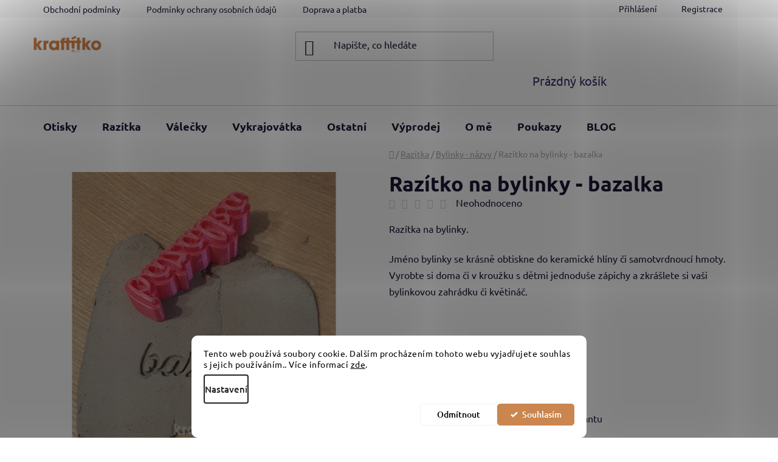

--- FILE ---
content_type: text/html; charset=utf-8
request_url: https://www.kraftitko.cz/razitko-na-bylinky-bazalka/
body_size: 32768
content:
<!doctype html><html lang="cs" dir="ltr" class="header-background-light external-fonts-loaded"><head><meta charset="utf-8" /><meta name="viewport" content="width=device-width,initial-scale=1" /><title>Razítko na bylinky - bazalka - KRAFTÍTKO</title><link rel="preconnect" href="https://cdn.myshoptet.com" /><link rel="dns-prefetch" href="https://cdn.myshoptet.com" /><link rel="preload" href="https://cdn.myshoptet.com/prj/dist/master/cms/libs/jquery/jquery-1.11.3.min.js" as="script" /><link href="https://cdn.myshoptet.com/prj/dist/master/cms/templates/frontend_templates/shared/css/font-face/ubuntu.css" rel="stylesheet"><link href="https://cdn.myshoptet.com/prj/dist/master/shop/dist/font-shoptet-13.css.3c47e30adfa2e9e2683b.css" rel="stylesheet"><script>
dataLayer = [];
dataLayer.push({'shoptet' : {
    "pageId": 1188,
    "pageType": "productDetail",
    "currency": "CZK",
    "currencyInfo": {
        "decimalSeparator": ",",
        "exchangeRate": 1,
        "priceDecimalPlaces": 2,
        "symbol": "K\u010d",
        "symbolLeft": 0,
        "thousandSeparator": " "
    },
    "language": "cs",
    "projectId": 473461,
    "product": {
        "id": 2736,
        "guid": "ddedf112-e8e4-11ed-a773-d216876cc7a6",
        "hasVariants": true,
        "codes": [
            {
                "code": "2736\/2 C"
            },
            {
                "code": "2736\/1-5"
            }
        ],
        "name": "Raz\u00edtko na bylinky - bazalka",
        "appendix": "",
        "weight": 0,
        "currentCategory": "RAZ\u00cdTKA | Bylinky - n\u00e1zvy",
        "currentCategoryGuid": "22a6d9c1-e8e4-11ed-a2e9-8647f5da9d6f",
        "defaultCategory": "RAZ\u00cdTKA | Bylinky - n\u00e1zvy",
        "defaultCategoryGuid": "22a6d9c1-e8e4-11ed-a2e9-8647f5da9d6f",
        "currency": "CZK",
        "priceWithVatMin": 59,
        "priceWithVatMax": 95
    },
    "stocks": [
        {
            "id": "ext",
            "title": "Sklad",
            "isDeliveryPoint": 0,
            "visibleOnEshop": 1
        }
    ],
    "cartInfo": {
        "id": null,
        "freeShipping": false,
        "freeShippingFrom": 0,
        "leftToFreeGift": {
            "formattedPrice": "0 K\u010d",
            "priceLeft": 0
        },
        "freeGift": false,
        "leftToFreeShipping": {
            "priceLeft": 0,
            "dependOnRegion": 0,
            "formattedPrice": "0 K\u010d"
        },
        "discountCoupon": [],
        "getNoBillingShippingPrice": {
            "withoutVat": 0,
            "vat": 0,
            "withVat": 0
        },
        "cartItems": [],
        "taxMode": "ORDINARY"
    },
    "cart": [],
    "customer": {
        "priceRatio": 1,
        "priceListId": 1,
        "groupId": null,
        "registered": false,
        "mainAccount": false
    }
}});
dataLayer.push({'cookie_consent' : {
    "marketing": "denied",
    "analytics": "denied"
}});
document.addEventListener('DOMContentLoaded', function() {
    shoptet.consent.onAccept(function(agreements) {
        if (agreements.length == 0) {
            return;
        }
        dataLayer.push({
            'cookie_consent' : {
                'marketing' : (agreements.includes(shoptet.config.cookiesConsentOptPersonalisation)
                    ? 'granted' : 'denied'),
                'analytics': (agreements.includes(shoptet.config.cookiesConsentOptAnalytics)
                    ? 'granted' : 'denied')
            },
            'event': 'cookie_consent'
        });
    });
});
</script>

<!-- Google Tag Manager -->
<script>(function(w,d,s,l,i){w[l]=w[l]||[];w[l].push({'gtm.start':
new Date().getTime(),event:'gtm.js'});var f=d.getElementsByTagName(s)[0],
j=d.createElement(s),dl=l!='dataLayer'?'&l='+l:'';j.async=true;j.src=
'https://www.googletagmanager.com/gtm.js?id='+i+dl;f.parentNode.insertBefore(j,f);
})(window,document,'script','dataLayer','GTM-K3FH5V5');</script>
<!-- End Google Tag Manager -->

<meta property="og:type" content="website"><meta property="og:site_name" content="kraftitko.cz"><meta property="og:url" content="https://www.kraftitko.cz/razitko-na-bylinky-bazalka/"><meta property="og:title" content="Razítko na bylinky - bazalka - KRAFTÍTKO"><meta name="author" content="KRAFTÍTKO"><meta name="web_author" content="Shoptet.cz"><meta name="dcterms.rightsHolder" content="www.kraftitko.cz"><meta name="robots" content="index,follow"><meta property="og:image" content="https://cdn.myshoptet.com/usr/www.kraftitko.cz/user/shop/big/2736_2736-razitko-na-bylinky-bazalka.jpg?691087dd"><meta property="og:description" content="Razítko na bylinky - bazalka. Razítka na bylinky.
Jméno bylinky se krásně obtiskne do keramické hlíny či samotvrdnoucí hmoty. Vyrobte si doma či v kroužku s dětmi jednoduše zápichy a zkrášlete si vaši bylinkovou zahrádku či květináč.
 "><meta name="description" content="Razítko na bylinky - bazalka. Razítka na bylinky.
Jméno bylinky se krásně obtiskne do keramické hlíny či samotvrdnoucí hmoty. Vyrobte si doma či v kroužku s dětmi jednoduše zápichy a zkrášlete si vaši bylinkovou zahrádku či květináč.
 "><meta name="google-site-verification" content="oOO8wf0S4bwajJgajDfyA0zFe0rsJwM7hJPBpS-NRSc"><meta property="product:price:amount" content="59"><meta property="product:price:currency" content="CZK"><style>:root {--color-primary: #ca864e;--color-primary-h: 27;--color-primary-s: 54%;--color-primary-l: 55%;--color-primary-hover: #D02824;--color-primary-hover-h: 1;--color-primary-hover-s: 70%;--color-primary-hover-l: 48%;--color-secondary: #ca864e;--color-secondary-h: 27;--color-secondary-s: 54%;--color-secondary-l: 55%;--color-secondary-hover: #D02824;--color-secondary-hover-h: 1;--color-secondary-hover-s: 70%;--color-secondary-hover-l: 48%;--color-tertiary: #D07F43;--color-tertiary-h: 26;--color-tertiary-s: 60%;--color-tertiary-l: 54%;--color-tertiary-hover: #D07F43;--color-tertiary-hover-h: 26;--color-tertiary-hover-s: 60%;--color-tertiary-hover-l: 54%;--color-header-background: #ffffff;--template-font: "Ubuntu";--template-headings-font: "Ubuntu";--header-background-url: none;--cookies-notice-background: #F8FAFB;--cookies-notice-color: #252525;--cookies-notice-button-hover: #27263f;--cookies-notice-link-hover: #3b3a5f;--templates-update-management-preview-mode-content: "Náhled aktualizací šablony je aktivní pro váš prohlížeč."}</style>
    
    <link href="https://cdn.myshoptet.com/prj/dist/master/shop/dist/main-13.less.d70c8006d3db0b67762c.css" rel="stylesheet" />
            <link href="https://cdn.myshoptet.com/prj/dist/master/shop/dist/mobile-header-v1-13.less.629f2f48911e67d0188c.css" rel="stylesheet" />
    
    <script>var shoptet = shoptet || {};</script>
    <script src="https://cdn.myshoptet.com/prj/dist/master/shop/dist/main-3g-header.js.05f199e7fd2450312de2.js"></script>
<!-- User include --><!-- api 427(81) html code header -->
<link rel="stylesheet" href="https://cdn.myshoptet.com/usr/api2.dklab.cz/user/documents/_doplnky/instagram/473461/3/473461_3.css" type="text/css" /><style>
        :root {
            --dklab-instagram-header-color: #C16D42;  
            --dklab-instagram-header-background: #DDDDDD;  
            --dklab-instagram-font-weight: 700;
            --dklab-instagram-font-size: 180%;
            --dklab-instagram-logoUrl: url(https://cdn.myshoptet.com/usr/api2.dklab.cz/user/documents/_doplnky/instagram/img/logo-duha.png); 
            --dklab-instagram-logo-size-width: 40px;
            --dklab-instagram-logo-size-height: 40px;                        
            --dklab-instagram-hover-content: "\e902";                        
            --dklab-instagram-padding: 1px;                        
            --dklab-instagram-border-color: #888888;
            
        }
        </style>
<!-- api 608(256) html code header -->
<link rel="stylesheet" href="https://cdn.myshoptet.com/usr/api2.dklab.cz/user/documents/_doplnky/bannery/473461/30/473461_30.css" type="text/css" /><style>
        :root {
            --dklab-bannery-b-hp-padding: 15px;
            --dklab-bannery-b-hp-box-padding: 0px;
            --dklab-bannery-b-hp-big-screen: 33.333%;
            --dklab-bannery-b-hp-medium-screen: 33.333%;
            --dklab-bannery-b-hp-small-screen: 33.333%;
            --dklab-bannery-b-hp-tablet-screen: 50%;
            --dklab-bannery-b-hp-mobile-screen: 100%;

            --dklab-bannery-i-hp-icon-color: #000000;
            --dklab-bannery-i-hp-color: #000000;
            --dklab-bannery-i-hp-background: #ffffff;            
            
            --dklab-bannery-i-d-icon-color: #000000;
            --dklab-bannery-i-d-color: #000000;
            --dklab-bannery-i-d-background: #ffffff;


            --dklab-bannery-i-hp-w-big-screen: 4;
            --dklab-bannery-i-hp-w-medium-screen: 4;
            --dklab-bannery-i-hp-w-small-screen: 4;
            --dklab-bannery-i-hp-w-tablet-screen: 2;
            --dklab-bannery-i-hp-w-mobile-screen: 2;
            
            --dklab-bannery-i-d-w-big-screen: 4;
            --dklab-bannery-i-d-w-medium-screen: 4;
            --dklab-bannery-i-d-w-small-screen: 4;
            --dklab-bannery-i-d-w-tablet-screen: 2;
            --dklab-bannery-i-d-w-mobile-screen: 2;

        }</style>
<!-- api 1280(896) html code header -->
<link rel="stylesheet" href="https://cdn.myshoptet.com/usr/shoptet.tomashlad.eu/user/documents/extras/cookies-addon/screen.min.css?v0008">
<script>
    var shoptetakCookiesSettings={"useRoundingCorners":true,"cookiesImgPopup":false,"cookiesSize":"middle","cookiesOrientation":"horizontal","cookiesImg":false,"buttonBg":true,"showPopup":false};

    var body=document.getElementsByTagName("body")[0];

    const rootElement = document.documentElement;

    rootElement.classList.add("st-cookies-v2");

    if (shoptetakCookiesSettings.useRoundingCorners) {
        rootElement.classList.add("st-cookies-corners");
    }
    if (shoptetakCookiesSettings.cookiesImgPopup) {
        rootElement.classList.add("st-cookies-popup-img");
    }
    if (shoptetakCookiesSettings.cookiesImg) {
        rootElement.classList.add("st-cookies-img");
    }
    if (shoptetakCookiesSettings.buttonBg) {
        rootElement.classList.add("st-cookies-btn");
    }
    if (shoptetakCookiesSettings.cookiesSize) {
        if (shoptetakCookiesSettings.cookiesSize === 'thin') {
            rootElement.classList.add("st-cookies-thin");
        }
        if (shoptetakCookiesSettings.cookiesSize === 'middle') {
            rootElement.classList.add("st-cookies-middle");
        }
        if (shoptetakCookiesSettings.cookiesSize === 'large') {
            rootElement.classList.add("st-cookies-large");
        }
    }
    if (shoptetakCookiesSettings.cookiesOrientation) {
        if (shoptetakCookiesSettings.cookiesOrientation === 'vertical') {
            rootElement.classList.add("st-cookies-vertical");
        }
    }
</script>


<!-- api 1501(1113) html code header -->
<link rel="stylesheet" href="https://cdn.myshoptet.com/usr/api2.dklab.cz/user/documents/_doplnky/filtry/473461/2/473461_2.css" type="text/css" /><style>:root { 
            --dklab-filters-active-color: #CA864E; 
            --dklab-filters-active-foreground-color: #FFFFFF; 
            --dklab-filters-slider-color: #CA864E; 
            --dklab-filters-show-filter-foreground-color: #FFFFFF; 
            --dklab-filters-show-filter-background-color: #CA864E; 
            --dklab-filters-show-filter-edges-size: 10px 25px;
            --dklab-filters-show-filter-align: center;
            --dklab-filters-show-filter-align-desktop: flex-start;
        } 
                .filter-section form.dkLab-parameter fieldset div.div--collapsable:nth-child(+n+6),
                .filter-section form.dkLab-parameter-special fieldset div.div--collapsable:nth-child(+n+5) {
                    display: none;
                } 
                .filter-section form.dkLab-parameter.dkLab-parameter--show fieldset div.div--collapsable:nth-child(+n+6),
                .filter-section form.dkLab-parameter-special.dkLab-parameter-special--show fieldset div.div--collapsable:nth-child(+n+5) {
                    display: block;
                }</style>
<!-- service 427(81) html code header -->
<link rel="stylesheet" href="https://cdn.myshoptet.com/usr/api2.dklab.cz/user/documents/_doplnky/instagram/font/instagramplus.css" type="text/css" />

<!-- service 450(104) html code header -->
<link href="https://cdn.myshoptet.com/usr/252557.myshoptet.com/user/documents/news-box-plus/Disco.css?v12" rel="stylesheet" />
<!-- service 425(79) html code header -->
<style>
.hodnoceni:before{content: "Jak o nás mluví zákazníci";}
.hodnoceni.svk:before{content: "Ako o nás hovoria zákazníci";}
.hodnoceni.hun:before{content: "Mit mondanak rólunk a felhasználók";}
.hodnoceni.pl:before{content: "Co mówią o nas klienci";}
.hodnoceni.eng:before{content: "Customer reviews";}
.hodnoceni.de:before{content: "Was unsere Kunden über uns denken";}
.hodnoceni.ro:before{content: "Ce spun clienții despre noi";}
.hodnoceni{margin: 20px auto;}
body:not(.paxio-merkur):not(.venus):not(.jupiter) .hodnoceni .vote-wrap {border: 0 !important;width: 24.5%;flex-basis: 25%;padding: 10px 20px !important;display: inline-block;margin: 0;vertical-align: top;}
.multiple-columns-body #content .hodnoceni .vote-wrap {width: 49%;flex-basis: 50%;}
.hodnoceni .votes-wrap {display: block; border: 1px solid #f7f7f7;margin: 0;width: 100%;max-width: none;padding: 10px 0; background: #fff;}
.hodnoceni .vote-wrap:nth-child(n+5){display: none !important;}
.hodnoceni:before{display: block;font-size: 18px;padding: 10px 20px;background: #fcfcfc;}
.sidebar .hodnoceni .vote-pic, .sidebar .hodnoceni .vote-initials{display: block;}
.sidebar .hodnoceni .vote-wrap, #column-l #column-l-in .hodnoceni .vote-wrap {width: 100% !important; display: block;}
.hodnoceni > a{display: block;text-align: right;padding-top: 6px;}
.hodnoceni > a:after{content: "››";display: inline-block;margin-left: 2px;}
.sidebar .hodnoceni:before, #column-l #column-l-in .hodnoceni:before {background: none !important; padding-left: 0 !important;}
.template-10 .hodnoceni{max-width: 952px !important;}
.page-detail .hodnoceni > a{font-size: 14px;}
.page-detail .hodnoceni{margin-bottom: 30px;}
@media screen and (min-width: 992px) and (max-width: 1199px) {
.hodnoceni .vote-rating{display: block;}
.hodnoceni .vote-time{display: block;margin-top: 3px;}
.hodnoceni .vote-delimeter{display: none;}
}
@media screen and (max-width: 991px) {
body:not(.paxio-merkur):not(.venus):not(.jupiter) .hodnoceni .vote-wrap {width: 49%;flex-basis: 50%;}
.multiple-columns-body #content .hodnoceni .vote-wrap {width: 99%;flex-basis: 100%;}
}
@media screen and (max-width: 767px) {
body:not(.paxio-merkur):not(.venus):not(.jupiter) .hodnoceni .vote-wrap {width: 99%;flex-basis: 100%;}
}
.home #main-product .hodnoceni{margin: 0 0 60px 0;}
.hodnoceni .votes-wrap.admin-response{display: none !important;}
.hodnoceni .vote-pic {width: 100px;}
.hodnoceni .vote-delimeter{display: none;}
.hodnoceni .vote-rating{display: block;}
.hodnoceni .vote-time {display: block;margin-top: 5px;}
@media screen and (min-width: 768px){
.template-12 .hodnoceni{max-width: 747px; margin-left: auto; margin-right: auto;}
}
@media screen and (min-width: 992px){
.template-12 .hodnoceni{max-width: 972px;}
}
@media screen and (min-width: 1200px){
.template-12 .hodnoceni{max-width: 1418px;}
}
.template-14 .hodnoceni .vote-initials{margin: 0 auto;}
.vote-pic img::before {display: none;}
.hodnoceni + .hodnoceni {display: none;}
</style>
<!-- service 608(256) html code header -->
<link rel="stylesheet" href="https://cdn.myshoptet.com/usr/api.dklab.cz/user/documents/fontawesome/css/all.css?v=1.02" type="text/css" />
<!-- service 619(267) html code header -->
<link href="https://cdn.myshoptet.com/usr/fvstudio.myshoptet.com/user/documents/addons/cartupsell.min.css?24.11.1" rel="stylesheet">
<!-- service 1280(896) html code header -->
<style>
.st-cookies-v2.st-cookies-btn .shoptak-carbon .siteCookies .siteCookies__form .siteCookies__buttonWrap button[value=all] {
margin-left: 10px;
}
@media (max-width: 768px) {
.st-cookies-v2.st-cookies-btn .shoptak-carbon .siteCookies .siteCookies__form .siteCookies__buttonWrap button[value=all] {
margin-left: 0px;
}
.st-cookies-v2 .shoptak-carbon .siteCookies.siteCookies--dark .siteCookies__form .siteCookies__buttonWrap button[value=reject] {
margin: 0 10px;
}
}
@media only screen and (max-width: 768px) {
 .st-cookies-v2 .siteCookies .siteCookies__form .siteCookies__buttonWrap .js-cookies-settings[value=all], .st-cookies-v2 .siteCookies .siteCookies__form .siteCookies__buttonWrap button[value=all] {   
  margin: 0 auto 10px auto;
 }
 .st-cookies-v2 .siteCookies.siteCookies--center {
  bottom: unset;
  top: 50%;
  transform: translate(-50%, -50%);
  width: 90%;
 }
}
</style>
<!-- project html code header -->
<!-- Google tag (gtag.js) -->
<script async src="https://www.googletagmanager.com/gtag/js?id=G-X4WZYTGC0Y"></script>
<script>
  window.dataLayer = window.dataLayer || [];
  function gtag(){dataLayer.push(arguments);}
  gtag('js', new Date());

  gtag('config', 'G-X4WZYTGC0Y');
</script>

<meta name="google-site-verification" content="cvHAuBjDAWxVEjX_dqWLd9Y8HKZM9h-vUvrk43Ox0DQ" />

<!-- Google Tag Manager -->
<script>(function(w,d,s,l,i){w[l]=w[l]||[];w[l].push({'gtm.start':
new Date().getTime(),event:'gtm.js'});var f=d.getElementsByTagName(s)[0],
j=d.createElement(s),dl=l!='dataLayer'?'&l='+l:'';j.async=true;j.src=
'https://www.googletagmanager.com/gtm.js?id='+i+dl;f.parentNode.insertBefore(j,f);
})(window,document,'script','dataLayer','GTM-WSPC9QV');</script>
<!-- End Google Tag Manager -->



<!--pinterest -->
<meta name="p:domain_verify" content="1352eb02075a7a70aab7c9f6f67354c7"/>
<!--favicon -->
<link rel="apple-touch-icon" sizes="57x57" href="/apple-icon-57x57.png">
<link rel="apple-touch-icon" sizes="60x60" href="/apple-icon-60x60.png">
<link rel="apple-touch-icon" sizes="72x72" href="/apple-icon-72x72.png">
<link rel="apple-touch-icon" sizes="76x76" href="/apple-icon-76x76.png">
<link rel="apple-touch-icon" sizes="114x114" href="/apple-icon-114x114.png">
<link rel="apple-touch-icon" sizes="120x120" href="/apple-icon-120x120.png">
<link rel="apple-touch-icon" sizes="144x144" href="/apple-icon-144x144.png">
<link rel="apple-touch-icon" sizes="152x152" href="/apple-icon-152x152.png">
<link rel="apple-touch-icon" sizes="180x180" href="/apple-icon-180x180.png">
<link rel="icon" type="image/png" sizes="192x192"  href="/android-icon-192x192.png">
<link rel="icon" type="image/png" sizes="32x32" href="/favicon-32x32.png">
<link rel="icon" type="image/png" sizes="96x96" href="/favicon-96x96.png">
<link rel="icon" type="image/png" sizes="16x16" href="/favicon-16x16.png">
<link rel="manifest" href="/manifest.json">
<meta name="msapplication-TileColor" content="#ffffff">
<meta name="msapplication-TileImage" content="/ms-icon-144x144.png">
<meta name="theme-color" content="#ffffff">



<meta name="facebook-domain-verification" content="zbevyag4u2unlhgqe8a9mt9y1obhfx" />


<!-- Pinterest Tag -->
<script>
!function(e){if(!window.pintrk){window.pintrk = function () {
window.pintrk.queue.push(Array.prototype.slice.call(arguments))};var
  n=window.pintrk;n.queue=[],n.version="3.0";var
  t=document.createElement("script");t.async=!0,t.src=e;var
  r=document.getElementsByTagName("script")[0];
  r.parentNode.insertBefore(t,r)}}("https://s.pinimg.com/ct/core.js");
pintrk('load', '2614465928790', {em: '<user_email_address>'});
pintrk('page');
</script>
<noscript>
<img height="1" width="1" style="display:none;" alt=""
  src="https://ct.pinterest.com/v3/?event=init&tid=2614465928790&pd[em]=<hashed_email_address>&noscript=1" />
</noscript>
<!-- end Pinterest Tag -->


<script>
pintrk('track', 'pagevisit');
</script>

<!-- Meta Pixel Code -->
<script>
  !function(f,b,e,v,n,t,s)
  {if(f.fbq)return;n=f.fbq=function(){n.callMethod?
  n.callMethod.apply(n,arguments):n.queue.push(arguments)};
  if(!f._fbq)f._fbq=n;n.push=n;n.loaded=!0;n.version='2.0';
  n.queue=[];t=b.createElement(e);t.async=!0;
  t.src=v;s=b.getElementsByTagName(e)[0];
  s.parentNode.insertBefore(t,s)}(window, document,'script',
  'https://connect.facebook.net/en_US/fbevents.js');
  fbq('init', '257558353877070');
  fbq('track', 'PageView');
</script>
<noscript><img height="1" width="1" style="display:none"
  src="https://www.facebook.com/tr?id=257558353877070&ev=PageView&noscript=1"
/></noscript>
<!-- End Meta Pixel Code -->


<!-- Meta Pixel Code -->
<script>
!function(f,b,e,v,n,t,s)
{if(f.fbq)return;n=f.fbq=function(){n.callMethod?
n.callMethod.apply(n,arguments):n.queue.push(arguments)};
if(!f._fbq)f._fbq=n;n.push=n;n.loaded=!0;n.version='2.0';
n.queue=[];t=b.createElement(e);t.async=!0;
t.src=v;s=b.getElementsByTagName(e)[0];
s.parentNode.insertBefore(t,s)}(window, document,'script',
'https://connect.facebook.net/en_US/fbevents.js');
fbq('init', '348134444237098');
fbq('track', 'PageView');
</script>
<noscript><img height="1" width="1" style="display:none"
src="https://www.facebook.com/tr?id=348134444237098&ev=PageView&noscript=1"
/></noscript>
<!-- End Meta Pixel Code -->


<!-- Clarity -->
<script type="text/javascript">
    (function(c,l,a,r,i,t,y){
        c[a]=c[a]||function(){(c[a].q=c[a].q||[]).push(arguments)};
        t=l.createElement(r);t.async=1;t.src="https://www.clarity.ms/tag/"+i;
        y=l.getElementsByTagName(r)[0];y.parentNode.insertBefore(t,y);
    })(window, document, "clarity", "script", "nehk97l02q");
</script>

<!-- Meta Pixel Code -->
<script>
!function(f,b,e,v,n,t,s)
{if(f.fbq)return;n=f.fbq=function(){n.callMethod?
n.callMethod.apply(n,arguments):n.queue.push(arguments)};
if(!f._fbq)f._fbq=n;n.push=n;n.loaded=!0;n.version='2.0';
n.queue=[];t=b.createElement(e);t.async=!0;
t.src=v;s=b.getElementsByTagName(e)[0];
s.parentNode.insertBefore(t,s)}(window, document,'script',
'https://connect.facebook.net/en_US/fbevents.js');
fbq('init', '1365941034606411');
fbq('track', 'PageView');
</script>
<noscript><img height="1" width="1" style="display:none"
src="https://www.facebook.com/tr?id=1365941034606411&ev=PageView&noscript=1"
/></noscript>
<!-- End Meta Pixel Code -->

<script type='text/javascript'>
  window.smartlook||(function(d) {
    var o=smartlook=function(){ o.api.push(arguments)},h=d.getElementsByTagName('head')[0];
    var c=d.createElement('script');o.api=new Array();c.async=true;c.type='text/javascript';
    c.charset='utf-8';c.src='https://web-sdk.smartlook.com/recorder.js';h.appendChild(c);
    })(document);
    smartlook('init', '33948e128009d3da8c44269ea7374ed8a30f9cfb', { region: 'eu' });
</script>

<!-- /User include --><link rel="canonical" href="https://www.kraftitko.cz/razitko-na-bylinky-bazalka/" />    <!-- Global site tag (gtag.js) - Google Analytics -->
    <script async src="https://www.googletagmanager.com/gtag/js?id=G-X4WZYTGC0Y"></script>
    <script>
        
        window.dataLayer = window.dataLayer || [];
        function gtag(){dataLayer.push(arguments);}
        

                    console.debug('default consent data');

            gtag('consent', 'default', {"ad_storage":"denied","analytics_storage":"denied","ad_user_data":"denied","ad_personalization":"denied","wait_for_update":500});
            dataLayer.push({
                'event': 'default_consent'
            });
        
        gtag('js', new Date());

                gtag('config', 'UA-210130126-1', { 'groups': "UA" });
        
                gtag('config', 'G-X4WZYTGC0Y', {"groups":"GA4","send_page_view":false,"content_group":"productDetail","currency":"CZK","page_language":"cs"});
        
        
        
        
        
        
                    gtag('event', 'page_view', {"send_to":"GA4","page_language":"cs","content_group":"productDetail","currency":"CZK"});
        
                gtag('set', 'currency', 'CZK');

        gtag('event', 'view_item', {
            "send_to": "UA",
            "items": [
                {
                    "id": "2736\/1-5",
                    "name": "Raz\u00edtko na bylinky - bazalka",
                    "category": "RAZ\u00cdTKA \/ Bylinky - n\u00e1zvy",
                                                            "variant": "Velikost: 1,5 cm",
                                        "price": 59
                }
            ]
        });
        
        
        
        
        
                    gtag('event', 'view_item', {"send_to":"GA4","page_language":"cs","content_group":"productDetail","value":48.759999999999998,"currency":"CZK","items":[{"item_id":"2736\/1-5","item_name":"Raz\u00edtko na bylinky - bazalka","item_category":"RAZ\u00cdTKA","item_category2":"Bylinky - n\u00e1zvy","item_variant":"2736\/1-5~Velikost: 1,5 cm","price":48.759999999999998,"quantity":1,"index":0}]});
        
        
        
        
        
        
        
        document.addEventListener('DOMContentLoaded', function() {
            if (typeof shoptet.tracking !== 'undefined') {
                for (var id in shoptet.tracking.bannersList) {
                    gtag('event', 'view_promotion', {
                        "send_to": "UA",
                        "promotions": [
                            {
                                "id": shoptet.tracking.bannersList[id].id,
                                "name": shoptet.tracking.bannersList[id].name,
                                "position": shoptet.tracking.bannersList[id].position
                            }
                        ]
                    });
                }
            }

            shoptet.consent.onAccept(function(agreements) {
                if (agreements.length !== 0) {
                    console.debug('gtag consent accept');
                    var gtagConsentPayload =  {
                        'ad_storage': agreements.includes(shoptet.config.cookiesConsentOptPersonalisation)
                            ? 'granted' : 'denied',
                        'analytics_storage': agreements.includes(shoptet.config.cookiesConsentOptAnalytics)
                            ? 'granted' : 'denied',
                                                                                                'ad_user_data': agreements.includes(shoptet.config.cookiesConsentOptPersonalisation)
                            ? 'granted' : 'denied',
                        'ad_personalization': agreements.includes(shoptet.config.cookiesConsentOptPersonalisation)
                            ? 'granted' : 'denied',
                        };
                    console.debug('update consent data', gtagConsentPayload);
                    gtag('consent', 'update', gtagConsentPayload);
                    dataLayer.push(
                        { 'event': 'update_consent' }
                    );
                }
            });
        });
    </script>
</head><body class="desktop id-1188 in-bylinky-nazvy template-13 type-product type-detail one-column-body columns-mobile-2 columns-3 smart-labels-active ums_forms_redesign--off ums_a11y_category_page--on ums_discussion_rating_forms--off ums_flags_display_unification--on ums_a11y_login--off mobile-header-version-1"><noscript>
    <style>
        #header {
            padding-top: 0;
            position: relative !important;
            top: 0;
        }
        .header-navigation {
            position: relative !important;
        }
        .overall-wrapper {
            margin: 0 !important;
        }
        body:not(.ready) {
            visibility: visible !important;
        }
    </style>
    <div class="no-javascript">
        <div class="no-javascript__title">Musíte změnit nastavení vašeho prohlížeče</div>
        <div class="no-javascript__text">Podívejte se na: <a href="https://www.google.com/support/bin/answer.py?answer=23852">Jak povolit JavaScript ve vašem prohlížeči</a>.</div>
        <div class="no-javascript__text">Pokud používáte software na blokování reklam, může být nutné povolit JavaScript z této stránky.</div>
        <div class="no-javascript__text">Děkujeme.</div>
    </div>
</noscript>

        <div id="fb-root"></div>
        <script>
            window.fbAsyncInit = function() {
                FB.init({
//                    appId            : 'your-app-id',
                    autoLogAppEvents : true,
                    xfbml            : true,
                    version          : 'v19.0'
                });
            };
        </script>
        <script async defer crossorigin="anonymous" src="https://connect.facebook.net/cs_CZ/sdk.js"></script>
<!-- Google Tag Manager (noscript) -->
<noscript><iframe src="https://www.googletagmanager.com/ns.html?id=GTM-K3FH5V5"
height="0" width="0" style="display:none;visibility:hidden"></iframe></noscript>
<!-- End Google Tag Manager (noscript) -->

    <div class="siteCookies siteCookies--bottom siteCookies--light js-siteCookies" role="dialog" data-testid="cookiesPopup" data-nosnippet>
        <div class="siteCookies__form">
            <div class="siteCookies__content">
                <div class="siteCookies__text">
                    Tento web používá soubory cookie. Dalším procházením tohoto webu vyjadřujete souhlas s jejich používáním.. Více informací <a href="/podminky-ochrany-osobnich-udaju/" target="_blank" rel="noopener noreferrer">zde</a>.
                </div>
                <p class="siteCookies__links">
                    <button class="siteCookies__link js-cookies-settings" aria-label="Nastavení cookies" data-testid="cookiesSettings">Nastavení</button>
                </p>
            </div>
            <div class="siteCookies__buttonWrap">
                                    <button class="siteCookies__button js-cookiesConsentSubmit" value="reject" aria-label="Odmítnout cookies" data-testid="buttonCookiesReject">Odmítnout</button>
                                <button class="siteCookies__button js-cookiesConsentSubmit" value="all" aria-label="Přijmout cookies" data-testid="buttonCookiesAccept">Souhlasím</button>
            </div>
        </div>
        <script>
            document.addEventListener("DOMContentLoaded", () => {
                const siteCookies = document.querySelector('.js-siteCookies');
                document.addEventListener("scroll", shoptet.common.throttle(() => {
                    const st = document.documentElement.scrollTop;
                    if (st > 1) {
                        siteCookies.classList.add('siteCookies--scrolled');
                    } else {
                        siteCookies.classList.remove('siteCookies--scrolled');
                    }
                }, 100));
            });
        </script>
    </div>
<a href="#content" class="skip-link sr-only">Přejít na obsah</a><div class="overall-wrapper"><div class="user-action"><div class="container"><div class="user-action-in"><div class="user-action-login popup-widget login-widget"><div class="popup-widget-inner"><h2 id="loginHeading">Přihlášení k vašemu účtu</h2><div id="customerLogin"><form action="/action/Customer/Login/" method="post" id="formLoginIncluded" class="csrf-enabled formLogin" data-testid="formLogin"><input type="hidden" name="referer" value="" /><div class="form-group"><div class="input-wrapper email js-validated-element-wrapper no-label"><input type="email" name="email" class="form-control" autofocus placeholder="E-mailová adresa (např. jan@novak.cz)" data-testid="inputEmail" autocomplete="email" required /></div></div><div class="form-group"><div class="input-wrapper password js-validated-element-wrapper no-label"><input type="password" name="password" class="form-control" placeholder="Heslo" data-testid="inputPassword" autocomplete="current-password" required /><span class="no-display">Nemůžete vyplnit toto pole</span><input type="text" name="surname" value="" class="no-display" /></div></div><div class="form-group"><div class="login-wrapper"><button type="submit" class="btn btn-secondary btn-text btn-login" data-testid="buttonSubmit">Přihlásit se</button><div class="password-helper"><a href="/registrace/" data-testid="signup" rel="nofollow">Nová registrace</a><a href="/klient/zapomenute-heslo/" rel="nofollow">Zapomenuté heslo</a></div></div></div></form>
</div></div></div>
    <div id="cart-widget" class="user-action-cart popup-widget cart-widget loader-wrapper" data-testid="popupCartWidget" role="dialog" aria-hidden="true">
        <div class="popup-widget-inner cart-widget-inner place-cart-here">
            <div class="loader-overlay">
                <div class="loader"></div>
            </div>
        </div>
    </div>
</div>
</div></div><div class="top-navigation-bar" data-testid="topNavigationBar">

    <div class="container">

                            <div class="top-navigation-menu">
                <ul class="top-navigation-bar-menu">
                                            <li class="top-navigation-menu-item-39">
                            <a href="/obchodni-podminky/" title="Obchodní podmínky">Obchodní podmínky</a>
                        </li>
                                            <li class="top-navigation-menu-item-691">
                            <a href="/podminky-ochrany-osobnich-udaju/" title="Podmínky ochrany osobních údajů ">Podmínky ochrany osobních údajů </a>
                        </li>
                                            <li class="top-navigation-menu-item-939">
                            <a href="/doprava-a-platba/" title="Doprava a platba">Doprava a platba</a>
                        </li>
                                            <li class="top-navigation-menu-item-1316">
                            <a href="/reklamace-a-vraceni-zbozi/" title="Reklamace a vrácení zboží">Reklamace a vrácení zboží</a>
                        </li>
                                            <li class="top-navigation-menu-item-29">
                            <a href="/kontakty/" title="Kontakty">Kontakty</a>
                        </li>
                                    </ul>
                <div class="top-navigation-menu-trigger">Více</div>
                <ul class="top-navigation-bar-menu-helper"></ul>
            </div>
        
        <div class="top-navigation-tools">
                        <a href="/login/?backTo=%2Frazitko-na-bylinky-bazalka%2F" class="top-nav-button top-nav-button-login primary login toggle-window" data-target="login" data-testid="signin" rel="nofollow"><span>Přihlášení</span></a>
    <a href="/registrace/" class="top-nav-button top-nav-button-register" data-testid="headerSignup">Registrace</a>
        </div>

    </div>

</div>
<header id="header">
        <div class="header-top">
            <div class="container navigation-wrapper header-top-wrapper">
                <div class="site-name"><a href="/" data-testid="linkWebsiteLogo"><img src="https://cdn.myshoptet.com/usr/www.kraftitko.cz/user/logos/__erven___logo_(1).png" alt="KRAFTÍTKO" fetchpriority="low" /></a></div>                <div class="search" itemscope itemtype="https://schema.org/WebSite">
                    <meta itemprop="headline" content="Bylinky - názvy"/><meta itemprop="url" content="https://www.kraftitko.cz"/><meta itemprop="text" content="Razítko na bylinky - bazalka. Razítka na bylinky. Jméno bylinky se krásně obtiskne do keramické hlíny či samotvrdnoucí hmoty. Vyrobte si doma či v kroužku s dětmi jednoduše zápichy a zkrášlete si vaši bylinkovou zahrádku či květináč. &amp;amp;nbsp;"/>                    <form action="/action/ProductSearch/prepareString/" method="post"
    id="formSearchForm" class="search-form compact-form js-search-main"
    itemprop="potentialAction" itemscope itemtype="https://schema.org/SearchAction" data-testid="searchForm">
    <fieldset>
        <meta itemprop="target"
            content="https://www.kraftitko.cz/vyhledavani/?string={string}"/>
        <input type="hidden" name="language" value="cs"/>
        
            
    <span class="search-input-icon" aria-hidden="true"></span>

<input
    type="search"
    name="string"
        class="query-input form-control search-input js-search-input"
    placeholder="Napište, co hledáte"
    autocomplete="off"
    required
    itemprop="query-input"
    aria-label="Vyhledávání"
    data-testid="searchInput"
>
            <button type="submit" class="btn btn-default search-button" data-testid="searchBtn">Hledat</button>
        
    </fieldset>
</form>
                </div>
                <div class="navigation-buttons">
                    <a href="#" class="toggle-window" data-target="search" data-testid="linkSearchIcon"><span class="sr-only">Hledat</span></a>
                        
    <a href="/kosik/" class="btn btn-icon toggle-window cart-count" data-target="cart" data-hover="true" data-redirect="true" data-testid="headerCart" rel="nofollow" aria-haspopup="dialog" aria-expanded="false" aria-controls="cart-widget">
        
                <span class="sr-only">Nákupní košík</span>
        
            <span class="cart-price visible-lg-inline-block" data-testid="headerCartPrice">
                                    Prázdný košík                            </span>
        
    
            </a>
                    <a href="#" class="toggle-window" data-target="navigation" data-testid="hamburgerMenu"></a>
                </div>
            </div>
        </div>
        <div class="header-bottom">
            <div class="container navigation-wrapper header-bottom-wrapper js-navigation-container">
                <nav id="navigation" aria-label="Hlavní menu" data-collapsible="true"><div class="navigation-in menu"><ul class="menu-level-1" role="menubar" data-testid="headerMenuItems"><li class="menu-item-1008 ext" role="none"><a href="/otisky/" data-testid="headerMenuItem" role="menuitem" aria-haspopup="true" aria-expanded="false"><b>Otisky</b><span class="submenu-arrow"></span></a><ul class="menu-level-2" aria-label="Otisky" tabindex="-1" role="menu"><li class="menu-item-1179" role="none"><div class="menu-no-image"><a href="/boho--mandaly--paisley/" data-testid="headerMenuItem" role="menuitem"><span>Boho, Mandaly, Paisley</span></a>
                        </div></li><li class="menu-item-1119" role="none"><div class="menu-no-image"><a href="/domecky/" data-testid="headerMenuItem" role="menuitem"><span>Domečky</span></a>
                        </div></li><li class="menu-item-1182" role="none"><div class="menu-no-image"><a href="/vse-pro-domecky/" data-testid="headerMenuItem" role="menuitem"><span>Domečky - vše pro tvoření</span></a>
                        </div></li><li class="menu-item-1032" role="none"><div class="menu-no-image"><a href="/dyne/" data-testid="headerMenuItem" role="menuitem"><span>Dýně</span></a>
                        </div></li><li class="menu-item-1290" role="none"><div class="menu-no-image"><a href="/folklorni-motivy/" data-testid="headerMenuItem" role="menuitem"><span>Folklórní motivy</span></a>
                        </div></li><li class="menu-item-1092" role="none"><div class="menu-no-image"><a href="/jaro-velikonoce/" data-testid="headerMenuItem" role="menuitem"><span>Jaro,velikonoce</span></a>
                        </div></li><li class="menu-item-1131" role="none"><div class="menu-no-image"><a href="/kridla-a-pericka/" data-testid="headerMenuItem" role="menuitem"><span>Křídla a peříčka</span></a>
                        </div></li><li class="menu-item-1035" role="none"><div class="menu-no-image"><a href="/listy--vetvicky-a-kvetiny/" data-testid="headerMenuItem" role="menuitem"><span>Květiny, listy, větvičky</span></a>
                        </div></li><li class="menu-item-1044" role="none"><div class="menu-no-image"><a href="/mandaly-obtisky/" data-testid="headerMenuItem" role="menuitem"><span>Mandaly obtisky</span></a>
                        </div></li><li class="menu-item-1026" role="none"><div class="menu-no-image"><a href="/reliefni-a-strukturni-desticky/" data-testid="headerMenuItem" role="menuitem"><span>Reliéfní a strukturní destičky</span></a>
                        </div></li><li class="menu-item-1068" role="none"><div class="menu-no-image"><a href="/vanocni-obtisky/" data-testid="headerMenuItem" role="menuitem"><span>Vánoční, zimní obtisky</span></a>
                        </div></li><li class="menu-item-1313" role="none"><div class="menu-no-image"><a href="/venecky-a-kruhy/" data-testid="headerMenuItem" role="menuitem"><span>Věnečky a kruhy</span></a>
                        </div></li><li class="menu-item-1272" role="none"><div class="menu-no-image"><a href="/zapichy/" data-testid="headerMenuItem" role="menuitem"><span>Zápichy</span></a>
                        </div></li><li class="menu-item-1200" role="none"><div class="menu-no-image"><a href="/zapichy-na-bylinky/" data-testid="headerMenuItem" role="menuitem"><span>Zápichy na bylinky</span></a>
                        </div></li><li class="menu-item-1086" role="none"><div class="menu-no-image"><a href="/zviratka-3/" data-testid="headerMenuItem" role="menuitem"><span>Zvířátka</span></a>
                        </div></li></ul></li>
<li class="menu-item-996 ext" role="none"><a href="/razitka/" data-testid="headerMenuItem" role="menuitem" aria-haspopup="true" aria-expanded="false"><b>Razítka</b><span class="submenu-arrow"></span></a><ul class="menu-level-2" aria-label="Razítka" tabindex="-1" role="menu"><li class="menu-item-1002 has-third-level" role="none"><div class="menu-no-image"><a href="/razitka-dle-temat/" data-testid="headerMenuItem" role="menuitem"><span>Razítka dle témat</span></a>
                                                    <ul class="menu-level-3" role="menu">
                                                                    <li class="menu-item-1167" role="none">
                                        <a href="/razitka-domecky-a-okynka/" data-testid="headerMenuItem" role="menuitem">
                                            Domečky</a>,                                    </li>
                                                                    <li class="menu-item-1296" role="none">
                                        <a href="/jaro--velikonoce/" data-testid="headerMenuItem" role="menuitem">
                                            Jaro, Velikonoce</a>,                                    </li>
                                                                    <li class="menu-item-1050" role="none">
                                        <a href="/razitka-priroda-listy--vetvicky--kyticky/" data-testid="headerMenuItem" role="menuitem">
                                            Listy, větvičky, kytičky</a>,                                    </li>
                                                                    <li class="menu-item-1310" role="none">
                                        <a href="/more--voda/" data-testid="headerMenuItem" role="menuitem">
                                            Moře, voda</a>,                                    </li>
                                                                    <li class="menu-item-1017" role="none">
                                        <a href="/oblicej-oci--pusa--nos/" data-testid="headerMenuItem" role="menuitem">
                                            Obličej - oči, pusa, nos</a>,                                    </li>
                                                                    <li class="menu-item-1269" role="none">
                                        <a href="/podzim--halloween-2/" data-testid="headerMenuItem" role="menuitem">
                                            Podzim, Halloween</a>,                                    </li>
                                                                    <li class="menu-item-1056" role="none">
                                        <a href="/priroda/" data-testid="headerMenuItem" role="menuitem">
                                            Příroda</a>,                                    </li>
                                                                    <li class="menu-item-1140" role="none">
                                        <a href="/ruzna-razitka/" data-testid="headerMenuItem" role="menuitem">
                                            Různá</a>,                                    </li>
                                                                    <li class="menu-item-1071" role="none">
                                        <a href="/sady-okynek-a-dveri/" data-testid="headerMenuItem" role="menuitem">
                                            Sady domečků, okýnek a dveří</a>,                                    </li>
                                                                    <li class="menu-item-1194" role="none">
                                        <a href="/srdce--laska/" data-testid="headerMenuItem" role="menuitem">
                                            Srdce, láska</a>,                                    </li>
                                                                    <li class="menu-item-1038" role="none">
                                        <a href="/vanoce--zima/" data-testid="headerMenuItem" role="menuitem">
                                            Vánoce, zima</a>,                                    </li>
                                                                    <li class="menu-item-1020" role="none">
                                        <a href="/zvirata/" data-testid="headerMenuItem" role="menuitem">
                                            Zvířata</a>                                    </li>
                                                            </ul>
                        </div></li><li class="menu-item-1253" role="none"><div class="menu-no-image"><a href="/abeceda--pismenka/" data-testid="headerMenuItem" role="menuitem"><span>Abeceda, písmenka</span></a>
                        </div></li><li class="menu-item-1188 active" role="none"><div class="menu-no-image"><a href="/bylinky-nazvy/" data-testid="headerMenuItem" role="menuitem"><span>Bylinky - názvy</span></a>
                        </div></li><li class="menu-item-1176" role="none"><div class="menu-no-image"><a href="/napisy--slova/" data-testid="headerMenuItem" role="menuitem"><span>Nápisy, slova</span></a>
                        </div></li><li class="menu-item-1377" role="none"><div class="menu-no-image"><a href="/okna--dvere/" data-testid="headerMenuItem" role="menuitem"><span>Okna, dveře</span></a>
                        </div></li></ul></li>
<li class="menu-item-1011 ext" role="none"><a href="/valecky/" data-testid="headerMenuItem" role="menuitem" aria-haspopup="true" aria-expanded="false"><b>Válečky</b><span class="submenu-arrow"></span></a><ul class="menu-level-2" aria-label="Válečky" tabindex="-1" role="menu"><li class="menu-item-1149" role="none"><div class="menu-no-image"><a href="/uzke-valecky--14mm/" data-testid="headerMenuItem" role="menuitem"><span>Úzké válečky: 14 mm</span></a>
                        </div></li><li class="menu-item-1209" role="none"><div class="menu-no-image"><a href="/stredni-valecky-sirka--15-50mm/" data-testid="headerMenuItem" role="menuitem"><span>Střední válečky: 15 - 50 mm</span></a>
                        </div></li><li class="menu-item-1170" role="none"><div class="menu-no-image"><a href="/siroke-valecky/" data-testid="headerMenuItem" role="menuitem"><span>Široké válečky: 80 - 150 mm</span></a>
                        </div></li><li class="menu-item-1247" role="none"><div class="menu-no-image"><a href="/drzatka-na-valecky/" data-testid="headerMenuItem" role="menuitem"><span>Držátka na válečky</span></a>
                        </div></li></ul></li>
<li class="menu-item-714 ext" role="none"><a href="/vykrajovatka/" data-testid="headerMenuItem" role="menuitem" aria-haspopup="true" aria-expanded="false"><b>Vykrajovátka</b><span class="submenu-arrow"></span></a><ul class="menu-level-2" aria-label="Vykrajovátka" tabindex="-1" role="menu"><li class="menu-item-1263" role="none"><div class="menu-no-image"><a href="/andele/" data-testid="headerMenuItem" role="menuitem"><span>Andělé</span></a>
                        </div></li><li class="menu-item-1368" role="none"><div class="menu-no-image"><a href="/betlemy/" data-testid="headerMenuItem" role="menuitem"><span>Betlémy</span></a>
                        </div></li><li class="menu-item-1250" role="none"><div class="menu-no-image"><a href="/cakry/" data-testid="headerMenuItem" role="menuitem"><span>Čakry</span></a>
                        </div></li><li class="menu-item-852" role="none"><div class="menu-no-image"><a href="/dinosauri/" data-testid="headerMenuItem" role="menuitem"><span>Dinosauři</span></a>
                        </div></li><li class="menu-item-1080" role="none"><div class="menu-no-image"><a href="/domky--domecky--mestecka/" data-testid="headerMenuItem" role="menuitem"><span>Domky, domečky, městečka</span></a>
                        </div></li><li class="menu-item-834" role="none"><div class="menu-no-image"><a href="/film/" data-testid="headerMenuItem" role="menuitem"><span>Film</span></a>
                        </div></li><li class="menu-item-1287" role="none"><div class="menu-no-image"><a href="/folklor/" data-testid="headerMenuItem" role="menuitem"><span>Folklór</span></a>
                        </div></li><li class="menu-item-765" role="none"><div class="menu-no-image"><a href="/halloween/" data-testid="headerMenuItem" role="menuitem"><span>Halloween</span></a>
                        </div></li><li class="menu-item-978" role="none"><div class="menu-no-image"><a href="/hasici/" data-testid="headerMenuItem" role="menuitem"><span>Hasiči</span></a>
                        </div></li><li class="menu-item-1185" role="none"><div class="menu-no-image"><a href="/hrady/" data-testid="headerMenuItem" role="menuitem"><span>Hrady a vše kolem nich</span></a>
                        </div></li><li class="menu-item-819" role="none"><div class="menu-no-image"><a href="/jednorozci/" data-testid="headerMenuItem" role="menuitem"><span>Jednorožci</span></a>
                        </div></li><li class="menu-item-918" role="none"><div class="menu-no-image"><a href="/kaktusy/" data-testid="headerMenuItem" role="menuitem"><span>Kaktusy</span></a>
                        </div></li><li class="menu-item-1256" role="none"><div class="menu-no-image"><a href="/kocky/" data-testid="headerMenuItem" role="menuitem"><span>Kočky</span></a>
                        </div></li><li class="menu-item-1155" role="none"><div class="menu-no-image"><a href="/kolecka-2/" data-testid="headerMenuItem" role="menuitem"><span>Kolečka</span></a>
                        </div></li><li class="menu-item-1275" role="none"><div class="menu-no-image"><a href="/konici/" data-testid="headerMenuItem" role="menuitem"><span>Koníci</span></a>
                        </div></li><li class="menu-item-846" role="none"><div class="menu-no-image"><a href="/kyticky-2/" data-testid="headerMenuItem" role="menuitem"><span>Kytičky</span></a>
                        </div></li><li class="menu-item-963" role="none"><div class="menu-no-image"><a href="/les--priroda/" data-testid="headerMenuItem" role="menuitem"><span>Les, příroda</span></a>
                        </div></li><li class="menu-item-1244" role="none"><div class="menu-no-image"><a href="/mandaly/" data-testid="headerMenuItem" role="menuitem"><span>Mandaly vykrajovátka</span></a>
                        </div></li><li class="menu-item-837" role="none"><div class="menu-no-image"><a href="/medicina/" data-testid="headerMenuItem" role="menuitem"><span>Medicína</span></a>
                        </div></li><li class="menu-item-915" role="none"><div class="menu-no-image"><a href="/more/" data-testid="headerMenuItem" role="menuitem"><span>Moře</span></a>
                        </div></li><li class="menu-item-1241" role="none"><div class="menu-no-image"><a href="/motyli--vazky/" data-testid="headerMenuItem" role="menuitem"><span>Motýli, vážky</span></a>
                        </div></li><li class="menu-item-906" role="none"><div class="menu-no-image"><a href="/narozeniny--oslavy/" data-testid="headerMenuItem" role="menuitem"><span>Narozeniny, oslavy</span></a>
                        </div></li><li class="menu-item-924" role="none"><div class="menu-no-image"><a href="/svatba/" data-testid="headerMenuItem" role="menuitem"><span>Narození miminka</span></a>
                        </div></li><li class="menu-item-975" role="none"><div class="menu-no-image"><a href="/pirati--lode/" data-testid="headerMenuItem" role="menuitem"><span>Piráti, lodě</span></a>
                        </div></li><li class="menu-item-1259" role="none"><div class="menu-no-image"><a href="/podzim--halloween/" data-testid="headerMenuItem" role="menuitem"><span>Podzim</span></a>
                        </div></li><li class="menu-item-1143" role="none"><div class="menu-no-image"><a href="/psi-a-vse-kolem-nich/" data-testid="headerMenuItem" role="menuitem"><span>Psi a vše kolem nich</span></a>
                        </div></li><li class="menu-item-1125" role="none"><div class="menu-no-image"><a href="/ptacci/" data-testid="headerMenuItem" role="menuitem"><span>Ptáčci</span></a>
                        </div></li><li class="menu-item-1300" role="none"><div class="menu-no-image"><a href="/ryby--rybicky/" data-testid="headerMenuItem" role="menuitem"><span>Ryby, rybičky</span></a>
                        </div></li><li class="menu-item-912" role="none"><div class="menu-no-image"><a href="/ruzne/" data-testid="headerMenuItem" role="menuitem"><span>Různé</span></a>
                        </div></li><li class="menu-item-798" role="none"><div class="menu-no-image"><a href="/rytiri/" data-testid="headerMenuItem" role="menuitem"><span>Rytíři</span></a>
                        </div></li><li class="menu-item-771" role="none"><div class="menu-no-image"><a href="/sady/" data-testid="headerMenuItem" role="menuitem"><span>Sady</span></a>
                        </div></li><li class="menu-item-984" role="none"><div class="menu-no-image"><a href="/serialove--pohadkove/" data-testid="headerMenuItem" role="menuitem"><span>Seriálové, pohádkové</span></a>
                        </div></li><li class="menu-item-1293" role="none"><div class="menu-no-image"><a href="/skritci--vily-a-jine-bytosti/" data-testid="headerMenuItem" role="menuitem"><span>Skřítci, víly a jiné bytosti</span></a>
                        </div></li><li class="menu-item-876" role="none"><div class="menu-no-image"><a href="/srdce--laska--valentyn--den-matek/" data-testid="headerMenuItem" role="menuitem"><span>Srdce, láska</span></a>
                        </div></li><li class="menu-item-843" role="none"><div class="menu-no-image"><a href="/stavba/" data-testid="headerMenuItem" role="menuitem"><span>Stavba</span></a>
                        </div></li><li class="menu-item-927" role="none"><div class="menu-no-image"><a href="/svatba-2/" data-testid="headerMenuItem" role="menuitem"><span>Svatba</span></a>
                        </div></li><li class="menu-item-1211" role="none"><div class="menu-no-image"><a href="/skola-a-vse-kolem/" data-testid="headerMenuItem" role="menuitem"><span>školní potřeby</span></a>
                        </div></li><li class="menu-item-768" role="none"><div class="menu-no-image"><a href="/transport/" data-testid="headerMenuItem" role="menuitem"><span>Transport</span></a>
                        </div></li><li class="menu-item-870" role="none"><div class="menu-no-image"><a href="/vanoce/" data-testid="headerMenuItem" role="menuitem"><span>Vánoce</span></a>
                        </div></li><li class="menu-item-888" role="none"><div class="menu-no-image"><a href="/velikonoce--jaro/" data-testid="headerMenuItem" role="menuitem"><span>Velikonoce, jaro</span></a>
                        </div></li><li class="menu-item-1299" role="none"><div class="menu-no-image"><a href="/vesmir/" data-testid="headerMenuItem" role="menuitem"><span>Vesmír</span></a>
                        </div></li><li class="menu-item-801" role="none"><div class="menu-no-image"><a href="/vlocky/" data-testid="headerMenuItem" role="menuitem"><span>Vločky, zima</span></a>
                        </div></li><li class="menu-item-1104" role="none"><div class="menu-no-image"><a href="/nausnice-a-sperky/" data-testid="headerMenuItem" role="menuitem"><span>Vykrajovátka na šperky</span></a>
                        </div></li><li class="menu-item-717" role="none"><div class="menu-no-image"><a href="/zviratka/" data-testid="headerMenuItem" role="menuitem"><span>Zvířata</span></a>
                        </div></li><li class="menu-item-1191" role="none"><div class="menu-no-image"><a href="/zahrada/" data-testid="headerMenuItem" role="menuitem"><span>Zahrada</span></a>
                        </div></li><li class="menu-item-1197" role="none"><div class="menu-no-image"><a href="/znameni-zverokruhu/" data-testid="headerMenuItem" role="menuitem"><span>Znamení zvěrokruhu</span></a>
                        </div></li></ul></li>
<li class="menu-item-1113 ext" role="none"><a href="/ostatni/" data-testid="headerMenuItem" role="menuitem" aria-haspopup="true" aria-expanded="false"><b>Ostatní</b><span class="submenu-arrow"></span></a><ul class="menu-level-2" aria-label="Ostatní" tabindex="-1" role="menu"><li class="menu-item-795" role="none"><div class="menu-no-image"><a href="/deskove-hry-a-spol/" data-testid="headerMenuItem" role="menuitem"><span>Deskové hry</span></a>
                        </div></li><li class="menu-item-723 has-third-level" role="none"><div class="menu-no-image"><a href="/pomucky-pro-siti-a-hackovani/" data-testid="headerMenuItem" role="menuitem"><span>Ruční práce</span></a>
                                                    <ul class="menu-level-3" role="menu">
                                                                    <li class="menu-item-774" role="none">
                                        <a href="/misky-na-prizi/" data-testid="headerMenuItem" role="menuitem">
                                            Misky na přízi</a>,                                    </li>
                                                                    <li class="menu-item-777" role="none">
                                        <a href="/nadoba-na-ustrizky/" data-testid="headerMenuItem" role="menuitem">
                                            Nádoba na ústřižky</a>,                                    </li>
                                                                    <li class="menu-item-951" role="none">
                                        <a href="/nadstavce-na-stroj/" data-testid="headerMenuItem" role="menuitem">
                                            Nádstavce na stroje</a>,                                    </li>
                                                                    <li class="menu-item-1356" role="none">
                                        <a href="/koralkovani-bizuterie/" data-testid="headerMenuItem" role="menuitem">
                                            Korálkování/bižuterie</a>                                    </li>
                                                            </ul>
                        </div></li><li class="menu-item-1161" role="none"><div class="menu-no-image"><a href="/pomucky-do-keramiky/" data-testid="headerMenuItem" role="menuitem"><span>Vychytávky do keramiky</span></a>
                        </div></li><li class="menu-item-1281" role="none"><div class="menu-no-image"><a href="/drzatka-cudliky/" data-testid="headerMenuItem" role="menuitem"><span>Držátka/čudlíky</span></a>
                        </div></li></ul></li>
<li class="menu-item-1303" role="none"><a href="/vyprodej/" data-testid="headerMenuItem" role="menuitem" aria-expanded="false"><b>Výprodej</b></a></li>
<li class="menu-item-1284 ext" role="none"><a href="/o-me/" data-testid="headerMenuItem" role="menuitem" aria-haspopup="true" aria-expanded="false"><b>O mě</b><span class="submenu-arrow"></span></a><ul class="menu-level-2" aria-label="O mě" tabindex="-1" role="menu"><li class="menu-item-1319" role="none"><div class="menu-no-image"><a href="/kontakt/" data-testid="headerMenuItem" role="menuitem"><span>Kontakt</span></a>
                        </div></li><li class="menu-item-786" role="none"><div class="menu-no-image"><a href="/3d-tisk/" data-testid="headerMenuItem" role="menuitem"><span>3D tisk</span></a>
                        </div></li></ul></li>
<li class="menu-item-1374" role="none"><a href="/poukazy/" data-testid="headerMenuItem" role="menuitem" aria-expanded="false"><b>Poukazy</b></a></li>
<li class="menu-item-726 ext" role="none"><a href="/blog/" data-testid="headerMenuItem" role="menuitem" aria-haspopup="true" aria-expanded="false"><b>BLOG</b><span class="submenu-arrow"></span></a><ul class="menu-level-2" aria-label="BLOG" tabindex="-1" role="menu"><li class="" role="none"><div class="menu-no-image"><a href="/blog/razitka-do-hliny--polymerove-hmoty-ci-plasteliny/" data-testid="headerMenuItem" role="menuitem"><span>Razítka do hlíny, polymerové hmoty či plastelíny</span></a>
                        </div></li><li class="" role="none"><div class="menu-no-image"><a href="/blog/polymerova-hmoty-a-tvorba-sperku/" data-testid="headerMenuItem" role="menuitem"><span>Polymerová hmota a tvorba šperků</span></a>
                        </div></li><li class="" role="none"><div class="menu-no-image"><a href="/blog/recept-na-citronovo-maslove-susenky/" data-testid="headerMenuItem" role="menuitem"><span>Recept na citrónovo-máslové sušenky</span></a>
                        </div></li><li class="" role="none"><div class="menu-no-image"><a href="/blog/recept-na-maslove-susenky/" data-testid="headerMenuItem" role="menuitem"><span>Recept na kakaovo-máslové sušenky</span></a>
                        </div></li></ul></li>
</ul>
    <ul class="navigationActions" role="menu">
                            <li role="none">
                                    <a href="/login/?backTo=%2Frazitko-na-bylinky-bazalka%2F" rel="nofollow" data-testid="signin" role="menuitem"><span>Přihlášení</span></a>
                            </li>
                        </ul>
</div><span class="navigation-close"></span></nav><div class="menu-helper" data-testid="hamburgerMenu"><span>Více</span></div>
            </div>
        </div>
    </header><!-- / header -->


<div id="content-wrapper" class="container content-wrapper">
    
                                <div class="breadcrumbs navigation-home-icon-wrapper" itemscope itemtype="https://schema.org/BreadcrumbList">
                                                                            <span id="navigation-first" data-basetitle="KRAFTÍTKO" itemprop="itemListElement" itemscope itemtype="https://schema.org/ListItem">
                <a href="/" itemprop="item" class="navigation-home-icon"><span class="sr-only" itemprop="name">Domů</span></a>
                <span class="navigation-bullet">/</span>
                <meta itemprop="position" content="1" />
            </span>
                                <span id="navigation-1" itemprop="itemListElement" itemscope itemtype="https://schema.org/ListItem">
                <a href="/razitka/" itemprop="item" data-testid="breadcrumbsSecondLevel"><span itemprop="name">Razítka</span></a>
                <span class="navigation-bullet">/</span>
                <meta itemprop="position" content="2" />
            </span>
                                <span id="navigation-2" itemprop="itemListElement" itemscope itemtype="https://schema.org/ListItem">
                <a href="/bylinky-nazvy/" itemprop="item" data-testid="breadcrumbsSecondLevel"><span itemprop="name">Bylinky - názvy</span></a>
                <span class="navigation-bullet">/</span>
                <meta itemprop="position" content="3" />
            </span>
                                            <span id="navigation-3" itemprop="itemListElement" itemscope itemtype="https://schema.org/ListItem" data-testid="breadcrumbsLastLevel">
                <meta itemprop="item" content="https://www.kraftitko.cz/razitko-na-bylinky-bazalka/" />
                <meta itemprop="position" content="4" />
                <span itemprop="name" data-title="Razítko na bylinky - bazalka">Razítko na bylinky - bazalka <span class="appendix"></span></span>
            </span>
            </div>
            
    <div class="content-wrapper-in">
                <main id="content" class="content wide">
                                                        <script>
            
            var shoptet = shoptet || {};
            shoptet.variantsUnavailable = shoptet.variantsUnavailable || {};
            
            shoptet.variantsUnavailable.availableVariantsResource = ["5-429","5-438"]
        </script>
                                                                    
<div class="p-detail" itemscope itemtype="https://schema.org/Product">

    
    <meta itemprop="name" content="Razítko na bylinky - bazalka" />
    <meta itemprop="category" content="Úvodní stránka &gt; Razítka &gt; Bylinky - názvy &gt; Razítko na bylinky - bazalka" />
    <meta itemprop="url" content="https://www.kraftitko.cz/razitko-na-bylinky-bazalka/" />
    <meta itemprop="image" content="https://cdn.myshoptet.com/usr/www.kraftitko.cz/user/shop/big/2736_2736-razitko-na-bylinky-bazalka.jpg?691087dd" />
            <meta itemprop="description" content="Razítka na bylinky.
Jméno bylinky se krásně obtiskne do keramické hlíny či samotvrdnoucí hmoty. Vyrobte si doma či v kroužku s dětmi jednoduše zápichy a zkrášlete si vaši bylinkovou zahrádku či květináč.
&amp;nbsp;" />
                                                                
<div class="p-detail-inner">

    <div class="p-data-wrapper">

        <div class="p-detail-inner-header">
            <h1>
                  Razítko na bylinky - bazalka            </h1>
            <div class="ratings-and-brand">
                            <div class="stars-wrapper">
                
<span class="stars star-list">
                                                <a class="star star-off show-tooltip" title="            Hodnocení:
            Neohodnoceno    &lt;br /&gt;
                    Pro možnost hodnocení se prosím přihlašte            "
                   ></a>
                    
                                                <a class="star star-off show-tooltip" title="            Hodnocení:
            Neohodnoceno    &lt;br /&gt;
                    Pro možnost hodnocení se prosím přihlašte            "
                   ></a>
                    
                                                <a class="star star-off show-tooltip" title="            Hodnocení:
            Neohodnoceno    &lt;br /&gt;
                    Pro možnost hodnocení se prosím přihlašte            "
                   ></a>
                    
                                                <a class="star star-off show-tooltip" title="            Hodnocení:
            Neohodnoceno    &lt;br /&gt;
                    Pro možnost hodnocení se prosím přihlašte            "
                   ></a>
                    
                                                <a class="star star-off show-tooltip" title="            Hodnocení:
            Neohodnoceno    &lt;br /&gt;
                    Pro možnost hodnocení se prosím přihlašte            "
                   ></a>
                    
    </span>
            <span class="stars-label">
                                Neohodnoceno                    </span>
        </div>
                                </div>
        </div>

                    <div class="p-short-description" data-testid="productCardShortDescr">
                <p>Razítka na bylinky.</p>
<p>Jméno bylinky se krásně obtiskne do keramické hlíny či samotvrdnoucí hmoty. Vyrobte si doma či v kroužku s dětmi jednoduše zápichy a zkrášlete si vaši bylinkovou zahrádku či květináč.</p>
<p>&nbsp;</p>
            </div>
        
        <form action="/action/Cart/addCartItem/" method="post" id="product-detail-form" class="pr-action csrf-enabled" data-testid="formProduct">
            <meta itemprop="productID" content="2736" /><meta itemprop="identifier" content="ddedf112-e8e4-11ed-a773-d216876cc7a6" /><span itemprop="offers" itemscope itemtype="https://schema.org/Offer"><meta itemprop="sku" content="2736/2 C" /><link itemprop="availability" href="https://schema.org/InStock" /><meta itemprop="url" content="https://www.kraftitko.cz/razitko-na-bylinky-bazalka/" /><meta itemprop="price" content="95.00" /><meta itemprop="priceCurrency" content="CZK" /><link itemprop="itemCondition" href="https://schema.org/NewCondition" /></span><span itemprop="offers" itemscope itemtype="https://schema.org/Offer"><meta itemprop="sku" content="2736/1-5" /><link itemprop="availability" href="https://schema.org/InStock" /><meta itemprop="url" content="https://www.kraftitko.cz/razitko-na-bylinky-bazalka/" /><meta itemprop="price" content="59.00" /><meta itemprop="priceCurrency" content="CZK" /><link itemprop="itemCondition" href="https://schema.org/NewCondition" /></span><input type="hidden" name="productId" value="2736" /><input type="hidden" name="priceId" value="16785" /><input type="hidden" name="language" value="cs" />

            <div class="p-variants-block">

                
                                            <script>
    shoptet.variantsSplit = shoptet.variantsSplit || {};
    shoptet.variantsSplit.necessaryVariantData = {"5-429":{"name":"Raz\u00edtko na bylinky - bazalka","isNotSoldOut":true,"zeroPrice":0,"id":16782,"code":"2736\/2 C","price":"95 K\u010d","standardPrice":"0 K\u010d","actionPriceActive":0,"priceUnformatted":95,"variantImage":{"detail":"https:\/\/cdn.myshoptet.com\/usr\/www.kraftitko.cz\/user\/shop\/detail\/2736_2736-razitko-na-bylinky-bazalka.jpg?691087dd","detail_small":"https:\/\/cdn.myshoptet.com\/usr\/www.kraftitko.cz\/user\/shop\/detail_small\/2736_2736-razitko-na-bylinky-bazalka.jpg?691087dd","cart":"https:\/\/cdn.myshoptet.com\/usr\/www.kraftitko.cz\/user\/shop\/related\/2736_2736-razitko-na-bylinky-bazalka.jpg?691087dd","big":"https:\/\/cdn.myshoptet.com\/usr\/www.kraftitko.cz\/user\/shop\/big\/2736_2736-razitko-na-bylinky-bazalka.jpg?691087dd"},"freeShipping":0,"freeBilling":0,"decimalCount":0,"availabilityName":"Vyrob\u00edme do 1-2 pracovn\u00edch dn\u00ed","availabilityColor":"#009901","minimumAmount":1,"maximumAmount":9999},"5-438":{"name":"Raz\u00edtko na bylinky - bazalka","isNotSoldOut":true,"zeroPrice":0,"id":16785,"code":"2736\/1-5","price":"59 K\u010d","standardPrice":"0 K\u010d","actionPriceActive":0,"priceUnformatted":59,"variantImage":{"detail":"https:\/\/cdn.myshoptet.com\/usr\/www.kraftitko.cz\/user\/shop\/detail\/2736_2736-razitko-na-bylinky-bazalka.jpg?691087dd","detail_small":"https:\/\/cdn.myshoptet.com\/usr\/www.kraftitko.cz\/user\/shop\/detail_small\/2736_2736-razitko-na-bylinky-bazalka.jpg?691087dd","cart":"https:\/\/cdn.myshoptet.com\/usr\/www.kraftitko.cz\/user\/shop\/related\/2736_2736-razitko-na-bylinky-bazalka.jpg?691087dd","big":"https:\/\/cdn.myshoptet.com\/usr\/www.kraftitko.cz\/user\/shop\/big\/2736_2736-razitko-na-bylinky-bazalka.jpg?691087dd"},"freeShipping":0,"freeBilling":0,"decimalCount":0,"availabilityName":"Vyrob\u00edme do 1-2 pracovn\u00edch dn\u00ed","availabilityColor":"#009901","minimumAmount":1,"maximumAmount":9999}};
</script>

                                                    <div class="variant-list variant-not-chosen-anchor">
                                <span class="variant-label">    Velikost
</span>

                                                                    <select name="parameterValueId[5]" class="hidden-split-parameter parameter-id-5" id="parameter-id-5" data-parameter-id="5" data-parameter-name="Velikost" data-testid="selectVariant_5"><option value="" data-choose="true" data-index="0">Zvolte variantu</option><option value="429" data-index="1">2 cm</option><option value="438" data-index="2">1,5 cm</option></select>
                                                            </div>
                        
                        <div id="jsUnavailableCombinationMessage" class="no-display">
    Zvolená varianta není k dispozici. <a href="#" id="jsSplitVariantsReset">Reset vybraných parametrů</a>.
</div>

                    
                    
                    
                    
                
            </div>

            <table class="detail-parameters shipping-options-layout">
                <tbody>
                                            <tr>
                            <th>
                                <span class="row-header-label">
                                    Dostupnost                                </span>
                            </th>
                            <td>
                                

                                                <span class="parameter-dependent
 no-display 5-429">
                <span class="availability-label" style="color: #009901">
                                            <span class="show-tooltip acronym" title="Celková doba výroby závisí na množství objednaných kusů. Většinou stíháme vyrobit do 1-2 pracovních dnů, větší objednávky do 5-7 pracovních dní.">
                            Vyrobíme do 1-2 pracovních dní
                        </span>
                                    </span>
                            </span>
                                            <span class="parameter-dependent
 no-display 5-438">
                <span class="availability-label" style="color: #009901">
                                            <span class="show-tooltip acronym" title="Celková doba výroby závisí na množství objednaných kusů. Většinou stíháme vyrobit do 1-2 pracovních dnů, větší objednávky do 5-7 pracovních dní.">
                            Vyrobíme do 1-2 pracovních dní
                        </span>
                                    </span>
                            </span>
                <span class="parameter-dependent default-variant">
            <span class="availability-label">
                Zvolte variantu            </span>
        </span>
                                </td>
                        </tr>
                    
                                                                <tr class="shipping-options-row">
                            <td>
                                <a href="/razitko-na-bylinky-bazalka:moznosti-dopravy/" class="shipping-options">Možnosti doručení</a>
                            </td>
                        </tr>
                    
                                            <tr class="p-code">
                            <th>
                                <span class="p-code-label row-header-label">Kód:</span>
                            </th>
                            <td>
                                                                                                                                                        <span class="parameter-dependent
 no-display 5-429">
                                            2736/2 C
                                        </span>
                                                                                    <span class="parameter-dependent
 no-display 5-438">
                                            2736/1-5
                                        </span>
                                                                                <span class="parameter-dependent default-variant">Zvolte variantu</span>
                                                                                                </td>
                        </tr>
                    
                </tbody>
            </table>

                                        
            <div class="p-to-cart-block" data-testid="divAddToCart">
                                    <div class="p-final-price-wrapper">
                                                                        <strong class="price-final" data-testid="productCardPrice">
                                                            <span class="price-final-holder parameter-dependent
 no-display 5-429">
                        95 Kč
                        

                    </span>
                                                                <span class="price-final-holder parameter-dependent
 no-display 5-438">
                        59 Kč
                        

                    </span>
                                        <span class="price-final-holder parameter-dependent default-variant">
                        od <span class="nowrap">59 Kč</span>    

            </span>
            </strong>
                                                    <span class="price-measure">
                    
                        </span>
                        
                    </div>
                
                                                            <div class="add-to-cart">
                            
<span class="quantity">
    <span
        class="increase-tooltip js-increase-tooltip"
        data-trigger="manual"
        data-container="body"
        data-original-title="Není možné zakoupit více než 9999 ks."
        aria-hidden="true"
        role="tooltip"
        data-testid="tooltip">
    </span>

    <span
        class="decrease-tooltip js-decrease-tooltip"
        data-trigger="manual"
        data-container="body"
        data-original-title="Minimální množství, které lze zakoupit, je 1 ks."
        aria-hidden="true"
        role="tooltip"
        data-testid="tooltip">
    </span>
    <label>
        <input
            type="number"
            name="amount"
            value="1"
            class="amount"
            autocomplete="off"
            data-decimals="0"
                        step="1"
            min="1"
            max="9999"
            aria-label="Množství"
            data-testid="cartAmount"/>
    </label>

    <button
        class="increase"
        type="button"
        aria-label="Zvýšit množství o 1"
        data-testid="increase">
            <span class="increase__sign">&plus;</span>
    </button>

    <button
        class="decrease"
        type="button"
        aria-label="Snížit množství o 1"
        data-testid="decrease">
            <span class="decrease__sign">&minus;</span>
    </button>
</span>
                        </div>
                                                    <button type="submit" class="btn btn-conversion add-to-cart-button" data-testid="buttonAddToCart" aria-label="Do košíku Razítko na bylinky - bazalka">Do košíku</button>
                                                                        </div>


        </form>

        
        

        <div class="buttons-wrapper social-buttons-wrapper">
            <div class="link-icons watchdog-active" data-testid="productDetailActionIcons">
    <a href="#" class="link-icon print" title="Tisknout produkt"><span>Tisk</span></a>
    <a href="/razitko-na-bylinky-bazalka:dotaz/" class="link-icon chat" title="Mluvit s prodejcem" rel="nofollow"><span>Zeptat se</span></a>
            <a href="/razitko-na-bylinky-bazalka:hlidat-cenu/" class="link-icon watchdog" title="Hlídat cenu" rel="nofollow"><span>Hlídat</span></a>
                <a href="#" class="link-icon share js-share-buttons-trigger" title="Sdílet produkt"><span>Sdílet</span></a>
    </div>
                <div class="social-buttons no-display">
                    <div class="facebook">
                <div
            data-layout="box_count"
        class="fb-like"
        data-action="like"
        data-show-faces="false"
        data-share="false"
                        data-width="285"
        data-height="26"
    >
</div>

            </div>
                    <div class="pinterest">
                                    
<a href="//www.pinterest.com/pin/create/button/?url=https%3A%2F%2Fwww.kraftitko.cz%2Frazitko-na-bylinky-bazalka%2F&amp;media=https%3A%2F%2Fcdn.myshoptet.com%2Fusr%2Fwww.kraftitko.cz%2Fuser%2Fshop%2Fbig%2F2736_2736-razitko-na-bylinky-bazalka.jpg%3F691087dd&description=&lt;p&gt;Razítka na bylinky.&lt;/p&gt;
&lt;p&gt;Jméno bylinky se krásně obtiskne do keramické hlíny či samotvrdnoucí hmoty. Vyrobte si doma či v kroužku s dětmi jednoduše zápichy a zkrášlete si vaši bylinkovou zahrádku či květináč.&lt;/p&gt;
&lt;p&gt;&amp;nbsp;&lt;/p&gt;" class="pin-it-button" data-pin-lang="cs" data-pin-do="buttonPin" data-pin-count="not shown"></a>
<script async defer src="//assets.pinterest.com/js/pinit.js" data-pin-build="parsePinBtns"></script>

            </div>
                    <div class="twitter">
                <script>
        window.twttr = (function(d, s, id) {
            var js, fjs = d.getElementsByTagName(s)[0],
                t = window.twttr || {};
            if (d.getElementById(id)) return t;
            js = d.createElement(s);
            js.id = id;
            js.src = "https://platform.twitter.com/widgets.js";
            fjs.parentNode.insertBefore(js, fjs);
            t._e = [];
            t.ready = function(f) {
                t._e.push(f);
            };
            return t;
        }(document, "script", "twitter-wjs"));
        </script>

<a
    href="https://twitter.com/share"
    class="twitter-share-button"
        data-lang="cs"
    data-url="https://www.kraftitko.cz/razitko-na-bylinky-bazalka/"
>Tweet</a>

            </div>
                                <div class="close-wrapper">
        <a href="#" class="close-after js-share-buttons-trigger" title="Sdílet produkt">Zavřít</a>
    </div>

            </div>
        </div>

        <div class="buttons-wrapper cofidis-buttons-wrapper">
                    </div>

        <div class="buttons-wrapper hledejceny-buttons-wrapper">
                    </div>

    </div> 
    <div class="p-image-wrapper">

        <div class="p-detail-inner-header-mobile">
            <div class="h1">
                  Razítko na bylinky - bazalka            </div>
            <div class="ratings-and-brand">
                            <div class="stars-wrapper">
                
<span class="stars star-list">
                                                <a class="star star-off show-tooltip" title="            Hodnocení:
            Neohodnoceno    &lt;br /&gt;
                    Pro možnost hodnocení se prosím přihlašte            "
                   ></a>
                    
                                                <a class="star star-off show-tooltip" title="            Hodnocení:
            Neohodnoceno    &lt;br /&gt;
                    Pro možnost hodnocení se prosím přihlašte            "
                   ></a>
                    
                                                <a class="star star-off show-tooltip" title="            Hodnocení:
            Neohodnoceno    &lt;br /&gt;
                    Pro možnost hodnocení se prosím přihlašte            "
                   ></a>
                    
                                                <a class="star star-off show-tooltip" title="            Hodnocení:
            Neohodnoceno    &lt;br /&gt;
                    Pro možnost hodnocení se prosím přihlašte            "
                   ></a>
                    
                                                <a class="star star-off show-tooltip" title="            Hodnocení:
            Neohodnoceno    &lt;br /&gt;
                    Pro možnost hodnocení se prosím přihlašte            "
                   ></a>
                    
    </span>
            <span class="stars-label">
                                Neohodnoceno                    </span>
        </div>
                                </div>
        </div>

        
        <div class="p-image" style="" data-testid="mainImage">
            

<a href="https://cdn.myshoptet.com/usr/www.kraftitko.cz/user/shop/big/2736_2736-razitko-na-bylinky-bazalka.jpg?691087dd" class="p-main-image cloud-zoom" data-href="https://cdn.myshoptet.com/usr/www.kraftitko.cz/user/shop/orig/2736_2736-razitko-na-bylinky-bazalka.jpg?691087dd"><img src="https://cdn.myshoptet.com/usr/www.kraftitko.cz/user/shop/big/2736_2736-razitko-na-bylinky-bazalka.jpg?691087dd" alt="2736 razitko na bylinky bazalka" width="1024" height="1024"  fetchpriority="high" />
</a>            


            

    

        </div>
        <div class="row">
            
    <div class="col-sm-12 p-thumbnails-wrapper">

        <div class="p-thumbnails">

            <div class="p-thumbnails-inner">

                <div>
                                                                                        <a href="https://cdn.myshoptet.com/usr/www.kraftitko.cz/user/shop/big/2736_2736-razitko-na-bylinky-bazalka.jpg?691087dd" class="p-thumbnail highlighted">
                            <img src="data:image/svg+xml,%3Csvg%20width%3D%22100%22%20height%3D%22100%22%20xmlns%3D%22http%3A%2F%2Fwww.w3.org%2F2000%2Fsvg%22%3E%3C%2Fsvg%3E" alt="2736 razitko na bylinky bazalka" width="100" height="100"  data-src="https://cdn.myshoptet.com/usr/www.kraftitko.cz/user/shop/related/2736_2736-razitko-na-bylinky-bazalka.jpg?691087dd" fetchpriority="low" />
                        </a>
                        <a href="https://cdn.myshoptet.com/usr/www.kraftitko.cz/user/shop/big/2736_2736-razitko-na-bylinky-bazalka.jpg?691087dd" class="cbox-gal" data-gallery="lightbox[gallery]" data-alt="2736 razitko na bylinky bazalka"></a>
                                                                    <a href="https://cdn.myshoptet.com/usr/www.kraftitko.cz/user/shop/big/2736-1_2736-1-razitko-na-bylinky-bazalka.jpg?691087dd" class="p-thumbnail">
                            <img src="data:image/svg+xml,%3Csvg%20width%3D%22100%22%20height%3D%22100%22%20xmlns%3D%22http%3A%2F%2Fwww.w3.org%2F2000%2Fsvg%22%3E%3C%2Fsvg%3E" alt="2736 1 razitko na bylinky bazalka" width="100" height="100"  data-src="https://cdn.myshoptet.com/usr/www.kraftitko.cz/user/shop/related/2736-1_2736-1-razitko-na-bylinky-bazalka.jpg?691087dd" fetchpriority="low" />
                        </a>
                        <a href="https://cdn.myshoptet.com/usr/www.kraftitko.cz/user/shop/big/2736-1_2736-1-razitko-na-bylinky-bazalka.jpg?691087dd" class="cbox-gal" data-gallery="lightbox[gallery]" data-alt="2736 1 razitko na bylinky bazalka"></a>
                                    </div>

            </div>

            <a href="#" class="thumbnail-prev"></a>
            <a href="#" class="thumbnail-next"></a>

        </div>

    </div>

        </div>

    </div>

</div>

    
        

    
            
    <div class="shp-tabs-wrapper p-detail-tabs-wrapper">
        <div class="row">
            <div class="col-sm-12 shp-tabs-row responsive-nav">
                <div class="shp-tabs-holder">
    <ul id="p-detail-tabs" class="shp-tabs p-detail-tabs visible-links" role="tablist">
                            <li class="shp-tab active" data-testid="tabDescription">
                <a href="#description" class="shp-tab-link" role="tab" data-toggle="tab">Popis</a>
            </li>
                                                                                                                         <li class="shp-tab" data-testid="tabDiscussion">
                                <a href="#productDiscussion" class="shp-tab-link" role="tab" data-toggle="tab">Diskuze</a>
            </li>
                                        </ul>
</div>
            </div>
            <div class="col-sm-12 ">
                <div id="tab-content" class="tab-content">
                                                                                                            <div id="description" class="tab-pane fade in active" role="tabpanel">
        <div class="description-inner">
            <div class="basic-description">
                
                                    
            
                                    <p>Razítka – pro kreativní tvoření</p>

<p>Naše razítka jsou skvělým pomocníkem při práci s keramikou, polymerovou hmotou, plastelínou, moduritem a dalšími modelovacími materiály. Vytvořte snadno originální otisky, vzory a detaily na svých projektech.</p>

<p><strong>Použití:</strong></p>
<p>Vhodná pro keramiku, fimo hmotu, modurit a plastelínu.</p>

<p><strong>Materiál:</strong></p>
<p>Vyrobeno z ekologického PLA plastu.</p>

<p><strong>Čištění:</strong></p>
<ul>
  <li>Nedávat do myčky!</li>
  <li>Pouze ruční mytí!</li>
  <li>Po každém použití (i před prvním použitím) doporučujeme razítko omýt ve vodě s trochou jaru, jemně očistit měkkým kartáčkem a důkladně osušit.</li>
  <li>Vyhněte se dlouhodobému vystavení vlhkosti.</li>
</ul>

<p><strong>Teplota:</strong></p>
<ul>
  <li>Vystavení teplu nebo horké vodě může produkt zdeformovat.</li>
  <li>Nedávejte do trouby, do horké vody nad 50 °C ani na přímé slunce.</li>
</ul>

<p><strong>Upozornění:</strong></p>
<ul>
  <li>Tento produkt není certifikován pro styk s potravinami.</li>
  <li>Není určeno pro děti do 3 let – hrozí odlomení malých částí!</li>
  <li>Vždy omyjte před prvním použitím i po každém použití jarovou vodou a důkladně osušte.</li>
</ul>
                            </div>
            
    
        </div>
    </div>
                                                                                                                                                    <div id="productDiscussion" class="tab-pane fade" role="tabpanel" data-testid="areaDiscussion">
        <div id="discussionWrapper" class="discussion-wrapper unveil-wrapper" data-parent-tab="productDiscussion" data-testid="wrapperDiscussion">
                                    
    <div class="discussionContainer js-discussion-container" data-editorid="discussion">
                    <p data-testid="textCommentNotice">Buďte první, kdo napíše příspěvek k této položce. </p>
                                                        <div class="add-comment discussion-form-trigger" data-unveil="discussion-form" aria-expanded="false" aria-controls="discussion-form" role="button">
                <span class="link-like comment-icon" data-testid="buttonAddComment">Přidat komentář</span>
                        </div>
                        <div id="discussion-form" class="discussion-form vote-form js-hidden">
                            <form action="/action/ProductDiscussion/addPost/" method="post" id="formDiscussion" data-testid="formDiscussion">
    <input type="hidden" name="formId" value="9" />
    <input type="hidden" name="discussionEntityId" value="2736" />
            <div class="row">
        <div class="form-group col-xs-12 col-sm-6">
            <input type="text" name="fullName" value="" id="fullName" class="form-control" placeholder="Jméno" data-testid="inputUserName"/>
                        <span class="no-display">Nevyplňujte toto pole:</span>
            <input type="text" name="surname" value="" class="no-display" />
        </div>
        <div class="form-group js-validated-element-wrapper no-label col-xs-12 col-sm-6">
            <input type="email" name="email" value="" id="email" class="form-control js-validate-required" placeholder="E-mail" data-testid="inputEmail"/>
        </div>
        <div class="col-xs-12">
            <div class="form-group">
                <input type="text" name="title" id="title" class="form-control" placeholder="Název" data-testid="inputTitle" />
            </div>
            <div class="form-group no-label js-validated-element-wrapper">
                <textarea name="message" id="message" class="form-control js-validate-required" rows="7" placeholder="Komentář" data-testid="inputMessage"></textarea>
            </div>
                                <div class="form-group js-validated-element-wrapper consents consents-first">
            <input
                type="hidden"
                name="consents[]"
                id="discussionConsents37"
                value="37"
                                                        data-special-message="validatorConsent"
                            />
                                        <label for="discussionConsents37" class="whole-width">
                                        Vložením komentáře souhlasíte s <a href="/podminky-ochrany-osobnich-udaju/" rel="noopener noreferrer">podmínkami ochrany osobních údajů</a>
                </label>
                    </div>
                            <fieldset class="box box-sm box-bg-default">
    <h4>Bezpečnostní kontrola</h4>
    <div class="form-group captcha-image">
        <img src="[data-uri]" alt="" data-testid="imageCaptcha" width="150" height="40"  fetchpriority="low" />
    </div>
    <div class="form-group js-validated-element-wrapper smart-label-wrapper">
        <label for="captcha"><span class="required-asterisk">Opište text z obrázku</span></label>
        <input type="text" id="captcha" name="captcha" class="form-control js-validate js-validate-required">
    </div>
</fieldset>
            <div class="form-group">
                <input type="submit" value="Odeslat komentář" class="btn btn-sm btn-primary" data-testid="buttonSendComment" />
            </div>
        </div>
    </div>
</form>

                    </div>
                    </div>

        </div>
    </div>
                                                        </div>
            </div>
        </div>
    </div>

    
                    
    
    
</div>
                    </main>
    </div>
    
            
    
</div>
        
        
                            <footer id="footer">
                    <h2 class="sr-only">Zápatí</h2>
                    
                                                                <div class="container footer-rows">
                            
                                                


<div class="row custom-footer elements-many">
                    
        <div class="custom-footer__articles col-sm-6 col-lg-3">
                                                                                                                        <h4><span>Informace pro vás</span></h4>
    <ul>
                    <li><a href="/obchodni-podminky/">Obchodní podmínky</a></li>
                    <li><a href="/podminky-ochrany-osobnich-udaju/">Podmínky ochrany osobních údajů </a></li>
                    <li><a href="/doprava-a-platba/">Doprava a platba</a></li>
                    <li><a href="/reklamace-a-vraceni-zbozi/">Reklamace a vrácení zboží</a></li>
                    <li><a href="/kontakty/">Kontakty</a></li>
            </ul>

                                                        </div>
                    
        <div class="custom-footer__contact col-sm-6 col-lg-3">
                                                                                                            <h4><span>Kontakt</span></h4>


    <div class="contact-box" data-testid="contactbox">
                    
                            <img src="data:image/svg+xml,%3Csvg%20width%3D%221%22%20height%3D%221%22%20xmlns%3D%22http%3A%2F%2Fwww.w3.org%2F2000%2Fsvg%22%3E%3C%2Fsvg%3E" alt="Petr Štěpánek" data-src="https://cdn.myshoptet.com/usr/www.kraftitko.cz/user/merchant/logo_kraftitiko_zelen___na_b__l__m.png" fetchpriority="low" />
            
                            <strong data-testid="contactboxName">Petr Štěpánek</strong>
        
        <ul>
                            <li>
                    <span class="mail" data-testid="contactboxEmail">
                                                    <a href="mailto:eshop&#64;kraftitko.cz">eshop<!---->&#64;<!---->kraftitko.cz</a>
                                            </span>
                </li>
            
                            <li>
                    <span class="tel">
                                                                                <a href="tel:+420732209774" aria-label="Zavolat na +420732209774" data-testid="contactboxPhone">
                                +420 732 209 774
                            </a>
                                            </span>
                </li>
            
            
            
            <li class="social-icon-list">
            <a href="https://www.facebook.com/kraftitko" title="Facebook" target="_blank" class="social-icon facebook" data-testid="contactboxFacebook"></a>
        </li>
    
    
            <li class="social-icon-list">
            <a href="https://www.instagram.com/kraftitko/" title="Instagram" target="_blank" class="social-icon instagram" data-testid="contactboxInstagram"></a>
        </li>
    
    
    
    
    

        </ul>

    </div>


<script type="application/ld+json">
    {
        "@context" : "https://schema.org",
        "@type" : "Organization",
        "name" : "KRAFTÍTKO",
        "url" : "https://www.kraftitko.cz",
                "employee" : "Petr Štěpánek",
                    "email" : "eshop@kraftitko.cz",
                            "telephone" : "+420 732 209 774",
                                
                                                                                            "sameAs" : ["https://www.facebook.com/kraftitko\", \"\", \"https://www.instagram.com/kraftitko/"]
            }
</script>

                                                        </div>
                    
        <div class="custom-footer__onlinePayments col-sm-6 col-lg-3">
                                                                                                            <h4><span>Přijímáme online platby</span></h4>
<p class="text-center">
    <img src="data:image/svg+xml,%3Csvg%20width%3D%22148%22%20height%3D%2234%22%20xmlns%3D%22http%3A%2F%2Fwww.w3.org%2F2000%2Fsvg%22%3E%3C%2Fsvg%3E" alt="Loga kreditních karet" width="148" height="34"  data-src="https://cdn.myshoptet.com/prj/dist/master/cms/img/common/payment_logos/payments.png" fetchpriority="low" />
</p>

                                                        </div>
                    
        <div class="custom-footer__instagram col-sm-6 col-lg-3">
                                                                                                                        <h4><span>Instagram</span></h4>
        <div class="instagram-widget columns-4">
            <a href="https://www.instagram.com/p/DSaw7XcCAUQ/" target="_blank">
            <img
                                    src="[data-uri]"
                    data-src="/user/system/instagram/320_602129089_18068742446417492_5309564505442138416_n.jpg"
                                alt="Už se těšíme na teplo domova, které nás bude hřát, když se vrátíme domů z procházky. Můžeme si vyrobit hezké domečky třeba..."
                                    data-thumbnail-small="https://cdn.myshoptet.com/usr/www.kraftitko.cz/user/system/instagram/320_602129089_18068742446417492_5309564505442138416_n.jpg"
                    data-thumbnail-medium="https://cdn.myshoptet.com/usr/www.kraftitko.cz/user/system/instagram/658_602129089_18068742446417492_5309564505442138416_n.jpg"
                            />
        </a>
            <a href="https://www.instagram.com/p/DSFWv-pCKjY/" target="_blank">
            <img
                                    src="[data-uri]"
                    data-src="/user/system/instagram/320_591114468_18067966424417492_2875808355397112290_n.jpg"
                                alt="Milující vaše děti zažehlovací korálky? Máme pro ně Třídičku! Korálky se hezky seřadí v misce a snadno se nabírají na..."
                                    data-thumbnail-small="https://cdn.myshoptet.com/usr/www.kraftitko.cz/user/system/instagram/320_591114468_18067966424417492_2875808355397112290_n.jpg"
                    data-thumbnail-medium="https://cdn.myshoptet.com/usr/www.kraftitko.cz/user/system/instagram/658_591114468_18067966424417492_2875808355397112290_n.jpg"
                            />
        </a>
            <a href="https://www.instagram.com/p/DRdGbeIiKL1/" target="_blank">
            <img
                                    src="[data-uri]"
                    data-src="/user/system/instagram/320_587292965_18066499376417492_4340414426353660737_n.jpg"
                                alt="Tip, jak se na nachystat na Vánoce. Tuto sadu domečků v bílé barvě využijete při dekorování věnců, tvoření či jen tak..."
                                    data-thumbnail-small="https://cdn.myshoptet.com/usr/www.kraftitko.cz/user/system/instagram/320_587292965_18066499376417492_4340414426353660737_n.jpg"
                    data-thumbnail-medium="https://cdn.myshoptet.com/usr/www.kraftitko.cz/user/system/instagram/658_587292965_18066499376417492_4340414426353660737_n.jpg"
                            />
        </a>
            <a href="https://www.instagram.com/p/DRZj3-SiM63/" target="_blank">
            <img
                                    src="[data-uri]"
                    data-src="/user/system/instagram/320_574206591_18066366986417492_3263279426892100518_n.jpg"
                                alt="Rozšiřujeme nabídku baněk, pomocí kterých vykouzlíte krásné vánoční ozdoby. #banky #vykrajovatka #vanoce #tvoreni..."
                                    data-thumbnail-small="https://cdn.myshoptet.com/usr/www.kraftitko.cz/user/system/instagram/320_574206591_18066366986417492_3263279426892100518_n.jpg"
                    data-thumbnail-medium="https://cdn.myshoptet.com/usr/www.kraftitko.cz/user/system/instagram/658_574206591_18066366986417492_3263279426892100518_n.jpg"
                            />
        </a>
            <a href="https://www.instagram.com/p/DQuhcSmCINv/" target="_blank">
            <img
                                    src="[data-uri]"
                    data-src="/user/system/instagram/320_574797429_18064910141417492_1237271278409830449_n.jpg"
                                alt="Ptačí série, oblíbené jsou folklorní otisky a razítka. S pomocí vykrajovátek si vyrobíte krásné ptáčky a ozdobte si je..."
                                    data-thumbnail-small="https://cdn.myshoptet.com/usr/www.kraftitko.cz/user/system/instagram/320_574797429_18064910141417492_1237271278409830449_n.jpg"
                    data-thumbnail-medium="https://cdn.myshoptet.com/usr/www.kraftitko.cz/user/system/instagram/658_574797429_18064910141417492_1237271278409830449_n.jpg"
                            />
        </a>
            <a href="https://www.instagram.com/p/DQllf3KiLv2/" target="_blank">
            <img
                                    src="[data-uri]"
                    data-src="/user/system/instagram/320_573546634_18064607738417492_1630051701431524459_n.jpg"
                                alt="Koruny, korunky….třeba pro tři krále;) #kraftitko #koruna #vykrajovatko #tvoritko #keramika #pomucky #claycutters"
                                    data-thumbnail-small="https://cdn.myshoptet.com/usr/www.kraftitko.cz/user/system/instagram/320_573546634_18064607738417492_1630051701431524459_n.jpg"
                    data-thumbnail-medium="https://cdn.myshoptet.com/usr/www.kraftitko.cz/user/system/instagram/658_573546634_18064607738417492_1630051701431524459_n.jpg"
                            />
        </a>
            <a href="https://www.instagram.com/p/DQQpfZhCGfi/" target="_blank">
            <img
                                    src="[data-uri]"
                    data-src="/user/system/instagram/320_572217569_18063891659417492_2261627156451040838_n.jpg"
                                alt="Sháníte někdo vánoční prasátko? Vyrobte tyhle malé uličníky třeba z keramiky;) a nezapomeňte na PF2026 a naše skvělé..."
                                    data-thumbnail-small="https://cdn.myshoptet.com/usr/www.kraftitko.cz/user/system/instagram/320_572217569_18063891659417492_2261627156451040838_n.jpg"
                    data-thumbnail-medium="https://cdn.myshoptet.com/usr/www.kraftitko.cz/user/system/instagram/658_572217569_18063891659417492_2261627156451040838_n.jpg"
                            />
        </a>
            <a href="https://www.instagram.com/p/DQKFNC_CCOb/" target="_blank">
            <img
                                    src="[data-uri]"
                    data-src="/user/system/instagram/320_569737715_18063675551417492_5251978167891535092_n.jpg"
                                alt="🍂 Podzimní magie v kraftíkách! 🍁 Milujete podzim stejně jako my? 🧡S kraftítky si vytvoříte nádherné podzimní dekorace za..."
                                    data-thumbnail-small="https://cdn.myshoptet.com/usr/www.kraftitko.cz/user/system/instagram/320_569737715_18063675551417492_5251978167891535092_n.jpg"
                    data-thumbnail-medium="https://cdn.myshoptet.com/usr/www.kraftitko.cz/user/system/instagram/658_569737715_18063675551417492_5251978167891535092_n.jpg"
                            />
        </a>
        <div class="instagram-follow-btn">
        <span>
            <a href="https://www.instagram.com/kraftitko/" target="_blank">
                Sledovat na Instagramu            </a>
        </span>
    </div>
</div>

    
                                                        </div>
                    
        <div class="custom-footer__newsletter col-sm-6 col-lg-3">
                                                                                                                <div class="newsletter-header">
        <h4 class="topic"><span>Odebírat newsletter</span></h4>
        
    </div>
            <form action="/action/MailForm/subscribeToNewsletters/" method="post" id="formNewsletterWidget" class="subscribe-form compact-form">
    <fieldset>
        <input type="hidden" name="formId" value="2" />
                <span class="no-display">Nevyplňujte toto pole:</span>
        <input type="text" name="surname" class="no-display" />
        <div class="validator-msg-holder js-validated-element-wrapper">
            <input type="email" name="email" class="form-control" placeholder="Vaše e-mailová adresa" required />
        </div>
                                <br />
            <div>
                                    <div class="form-group js-validated-element-wrapper consents consents-first">
            <input
                type="hidden"
                name="consents[]"
                id="newsletterWidgetConsents31"
                value="31"
                                                        data-special-message="validatorConsent"
                            />
                                        <label for="newsletterWidgetConsents31" class="whole-width">
                                        Vložením e-mailu souhlasíte s <a href="/podminky-ochrany-osobnich-udaju/" rel="noopener noreferrer">podmínkami ochrany osobních údajů</a>
                </label>
                    </div>
                </div>
                <fieldset class="box box-sm box-bg-default">
    <h4>Bezpečnostní kontrola</h4>
    <div class="form-group captcha-image">
        <img src="[data-uri]" alt="" data-testid="imageCaptcha" width="150" height="40"  fetchpriority="low" />
    </div>
    <div class="form-group js-validated-element-wrapper smart-label-wrapper">
        <label for="captcha"><span class="required-asterisk">Opište text z obrázku</span></label>
        <input type="text" id="captcha" name="captcha" class="form-control js-validate js-validate-required">
    </div>
</fieldset>
        <button type="submit" class="btn btn-default btn-arrow-right"><span class="sr-only">Přihlásit se</span></button>
    </fieldset>
</form>

    
                                                        </div>
    </div>
                        </div>
                                        
            
                    
    <div class="footer-bottom">
        <div class="container">
            <span id="signature" style="display: inline-block !important; visibility: visible !important;"><a href="https://www.shoptet.cz/?utm_source=footer&utm_medium=link&utm_campaign=create_by_shoptet" class="image" target="_blank"><img src="data:image/svg+xml,%3Csvg%20width%3D%2217%22%20height%3D%2217%22%20xmlns%3D%22http%3A%2F%2Fwww.w3.org%2F2000%2Fsvg%22%3E%3C%2Fsvg%3E" data-src="https://cdn.myshoptet.com/prj/dist/master/cms/img/common/logo/shoptetLogo.svg" width="17" height="17" alt="Shoptet" class="vam" fetchpriority="low" /></a><a href="https://www.shoptet.cz/?utm_source=footer&utm_medium=link&utm_campaign=create_by_shoptet" class="title" target="_blank">Vytvořil Shoptet</a></span>
            <span class="copyright" data-testid="textCopyright">
                Copyright 2025 <strong>KRAFTÍTKO</strong>. Všechna práva vyhrazena.                                    <a href="#" class="cookies-settings js-cookies-settings" data-testid="cookiesSettings">Upravit nastavení cookies</a>
                            </span>
        </div>
    </div>

                    
                                            
                </footer>
                <!-- / footer -->
                    
        </div>
        <!-- / overall-wrapper -->

                    <script src="https://cdn.myshoptet.com/prj/dist/master/cms/libs/jquery/jquery-1.11.3.min.js"></script>
                <script>var shoptet = shoptet || {};shoptet.abilities = {"about":{"generation":3,"id":"13"},"config":{"category":{"product":{"image_size":"detail"}},"navigation_breakpoint":767,"number_of_active_related_products":4,"product_slider":{"autoplay":false,"autoplay_speed":3000,"loop":true,"navigation":true,"pagination":true,"shadow_size":10}},"elements":{"recapitulation_in_checkout":true},"feature":{"directional_thumbnails":false,"extended_ajax_cart":false,"extended_search_whisperer":true,"fixed_header":false,"images_in_menu":true,"product_slider":true,"simple_ajax_cart":true,"smart_labels":true,"tabs_accordion":true,"tabs_responsive":true,"top_navigation_menu":true,"user_action_fullscreen":false}};shoptet.design = {"template":{"name":"Disco","colorVariant":"13-one"},"layout":{"homepage":"catalog4","subPage":"catalog3","productDetail":"catalog3"},"colorScheme":{"conversionColor":"#ca864e","conversionColorHover":"#D02824","color1":"#ca864e","color2":"#D02824","color3":"#D07F43","color4":"#D07F43"},"fonts":{"heading":"Ubuntu","text":"Ubuntu"},"header":{"backgroundImage":null,"image":null,"logo":"https:\/\/www.kraftitko.czuser\/logos\/__erven___logo_(1).png","color":"#ffffff"},"background":{"enabled":false,"color":null,"image":null}};shoptet.config = {};shoptet.events = {};shoptet.runtime = {};shoptet.content = shoptet.content || {};shoptet.updates = {};shoptet.messages = [];shoptet.messages['lightboxImg'] = "Obrázek";shoptet.messages['lightboxOf'] = "z";shoptet.messages['more'] = "Více";shoptet.messages['cancel'] = "Zrušit";shoptet.messages['removedItem'] = "Položka byla odstraněna z košíku.";shoptet.messages['discountCouponWarning'] = "Zapomněli jste uplatnit slevový kupón. Pro pokračování jej uplatněte pomocí tlačítka vedle vstupního pole, nebo jej smažte.";shoptet.messages['charsNeeded'] = "Prosím, použijte minimálně 3 znaky!";shoptet.messages['invalidCompanyId'] = "Neplané IČ, povoleny jsou pouze číslice";shoptet.messages['needHelp'] = "Potřebujete pomoc?";shoptet.messages['showContacts'] = "Zobrazit kontakty";shoptet.messages['hideContacts'] = "Skrýt kontakty";shoptet.messages['ajaxError'] = "Došlo k chybě; obnovte prosím stránku a zkuste to znovu.";shoptet.messages['variantWarning'] = "Zvolte prosím variantu produktu.";shoptet.messages['chooseVariant'] = "Zvolte variantu";shoptet.messages['unavailableVariant'] = "Tato varianta není dostupná a není možné ji objednat.";shoptet.messages['withVat'] = "včetně DPH";shoptet.messages['withoutVat'] = "bez DPH";shoptet.messages['toCart'] = "Do košíku";shoptet.messages['emptyCart'] = "Prázdný košík";shoptet.messages['change'] = "Změnit";shoptet.messages['chosenBranch'] = "Zvolená pobočka";shoptet.messages['validatorRequired'] = "Povinné pole";shoptet.messages['validatorEmail'] = "Prosím vložte platnou e-mailovou adresu";shoptet.messages['validatorUrl'] = "Prosím vložte platnou URL adresu";shoptet.messages['validatorDate'] = "Prosím vložte platné datum";shoptet.messages['validatorNumber'] = "Vložte číslo";shoptet.messages['validatorDigits'] = "Prosím vložte pouze číslice";shoptet.messages['validatorCheckbox'] = "Zadejte prosím všechna povinná pole";shoptet.messages['validatorConsent'] = "Bez souhlasu nelze odeslat.";shoptet.messages['validatorPassword'] = "Hesla se neshodují";shoptet.messages['validatorInvalidPhoneNumber'] = "Vyplňte prosím platné telefonní číslo bez předvolby.";shoptet.messages['validatorInvalidPhoneNumberSuggestedRegion'] = "Neplatné číslo — navržený region: %1";shoptet.messages['validatorInvalidCompanyId'] = "Neplatné IČ, musí být ve tvaru jako %1";shoptet.messages['validatorFullName'] = "Nezapomněli jste příjmení?";shoptet.messages['validatorHouseNumber'] = "Prosím zadejte správné číslo domu";shoptet.messages['validatorZipCode'] = "Zadané PSČ neodpovídá zvolené zemi";shoptet.messages['validatorShortPhoneNumber'] = "Telefonní číslo musí mít min. 8 znaků";shoptet.messages['choose-personal-collection'] = "Prosím vyberte místo doručení u osobního odběru, není zvoleno.";shoptet.messages['choose-external-shipping'] = "Upřesněte prosím vybraný způsob dopravy";shoptet.messages['choose-ceska-posta'] = "Pobočka České Pošty není určena, zvolte prosím některou";shoptet.messages['choose-hupostPostaPont'] = "Pobočka Maďarské pošty není vybrána, zvolte prosím nějakou";shoptet.messages['choose-postSk'] = "Pobočka Slovenské pošty není zvolena, vyberte prosím některou";shoptet.messages['choose-ulozenka'] = "Pobočka Uloženky nebyla zvolena, prosím vyberte některou";shoptet.messages['choose-zasilkovna'] = "Pobočka Zásilkovny nebyla zvolena, prosím vyberte některou";shoptet.messages['choose-ppl-cz'] = "Pobočka PPL ParcelShop nebyla vybrána, vyberte prosím jednu";shoptet.messages['choose-glsCz'] = "Pobočka GLS ParcelShop nebyla zvolena, prosím vyberte některou";shoptet.messages['choose-dpd-cz'] = "Ani jedna z poboček služby DPD Parcel Shop nebyla zvolená, prosím vyberte si jednu z možností.";shoptet.messages['watchdogType'] = "Je zapotřebí vybrat jednu z možností u sledování produktu.";shoptet.messages['watchdog-consent-required'] = "Musíte zaškrtnout všechny povinné souhlasy";shoptet.messages['watchdogEmailEmpty'] = "Prosím vyplňte e-mail";shoptet.messages['privacyPolicy'] = 'Musíte souhlasit s ochranou osobních údajů';shoptet.messages['amountChanged'] = '(množství bylo změněno)';shoptet.messages['unavailableCombination'] = 'Není k dispozici v této kombinaci';shoptet.messages['specifyShippingMethod'] = 'Upřesněte dopravu';shoptet.messages['PIScountryOptionMoreBanks'] = 'Možnost platby z %1 bank';shoptet.messages['PIScountryOptionOneBank'] = 'Možnost platby z 1 banky';shoptet.messages['PIScurrencyInfoCZK'] = 'V měně CZK lze zaplatit pouze prostřednictvím českých bank.';shoptet.messages['PIScurrencyInfoHUF'] = 'V měně HUF lze zaplatit pouze prostřednictvím maďarských bank.';shoptet.messages['validatorVatIdWaiting'] = "Ověřujeme";shoptet.messages['validatorVatIdValid'] = "Ověřeno";shoptet.messages['validatorVatIdInvalid'] = "DIČ se nepodařilo ověřit, i přesto můžete objednávku dokončit";shoptet.messages['validatorVatIdInvalidOrderForbid'] = "Zadané DIČ nelze nyní ověřit, protože služba ověřování je dočasně nedostupná. Zkuste opakovat zadání později, nebo DIČ vymažte s vaši objednávku dokončete v režimu OSS. Případně kontaktujte prodejce.";shoptet.messages['validatorVatIdInvalidOssRegime'] = "Zadané DIČ nemůže být ověřeno, protože služba ověřování je dočasně nedostupná. Vaše objednávka bude dokončena v režimu OSS. Případně kontaktujte prodejce.";shoptet.messages['previous'] = "Předchozí";shoptet.messages['next'] = "Následující";shoptet.messages['close'] = "Zavřít";shoptet.messages['imageWithoutAlt'] = "Tento obrázek nemá popisek";shoptet.messages['newQuantity'] = "Nové množství:";shoptet.messages['currentQuantity'] = "Aktuální množství:";shoptet.messages['quantityRange'] = "Prosím vložte číslo v rozmezí %1 a %2";shoptet.messages['skipped'] = "Přeskočeno";shoptet.messages.validator = {};shoptet.messages.validator.nameRequired = "Zadejte jméno a příjmení.";shoptet.messages.validator.emailRequired = "Zadejte e-mailovou adresu (např. jan.novak@example.com).";shoptet.messages.validator.phoneRequired = "Zadejte telefonní číslo.";shoptet.messages.validator.messageRequired = "Napište komentář.";shoptet.messages.validator.descriptionRequired = shoptet.messages.validator.messageRequired;shoptet.messages.validator.captchaRequired = "Vyplňte bezpečnostní kontrolu.";shoptet.messages.validator.consentsRequired = "Potvrďte svůj souhlas.";shoptet.messages.validator.scoreRequired = "Zadejte počet hvězdiček.";shoptet.messages.validator.passwordRequired = "Zadejte heslo, které bude obsahovat min. 4 znaky.";shoptet.messages.validator.passwordAgainRequired = shoptet.messages.validator.passwordRequired;shoptet.messages.validator.currentPasswordRequired = shoptet.messages.validator.passwordRequired;shoptet.messages.validator.birthdateRequired = "Zadejte datum narození.";shoptet.messages.validator.billFullNameRequired = "Zadejte jméno a příjmení.";shoptet.messages.validator.deliveryFullNameRequired = shoptet.messages.validator.billFullNameRequired;shoptet.messages.validator.billStreetRequired = "Zadejte název ulice.";shoptet.messages.validator.deliveryStreetRequired = shoptet.messages.validator.billStreetRequired;shoptet.messages.validator.billHouseNumberRequired = "Zadejte číslo domu.";shoptet.messages.validator.deliveryHouseNumberRequired = shoptet.messages.validator.billHouseNumberRequired;shoptet.messages.validator.billZipRequired = "Zadejte PSČ.";shoptet.messages.validator.deliveryZipRequired = shoptet.messages.validator.billZipRequired;shoptet.messages.validator.billCityRequired = "Zadejte název města.";shoptet.messages.validator.deliveryCityRequired = shoptet.messages.validator.billCityRequired;shoptet.messages.validator.companyIdRequired = "Zadejte IČ.";shoptet.messages.validator.vatIdRequired = "Zadejte DIČ.";shoptet.messages.validator.billCompanyRequired = "Zadejte název společnosti.";shoptet.messages['loading'] = "Načítám…";shoptet.messages['stillLoading'] = "Stále načítám…";shoptet.messages['loadingFailed'] = "Načtení se nezdařilo. Zkuste to znovu.";shoptet.messages['productsSorted'] = "Produkty seřazeny.";shoptet.messages['formLoadingFailed'] = "Formulář se nepodařilo načíst. Zkuste to prosím znovu.";shoptet.messages.moreInfo = "Více informací";shoptet.config.showAdvancedOrder = true;shoptet.config.orderingProcess = {active: false,step: false};shoptet.config.documentsRounding = '3';shoptet.config.documentPriceDecimalPlaces = '0';shoptet.config.thousandSeparator = ' ';shoptet.config.decSeparator = ',';shoptet.config.decPlaces = '2';shoptet.config.decPlacesSystemDefault = '2';shoptet.config.currencySymbol = 'Kč';shoptet.config.currencySymbolLeft = '0';shoptet.config.defaultVatIncluded = 1;shoptet.config.defaultProductMaxAmount = 9999;shoptet.config.inStockAvailabilityId = -1;shoptet.config.defaultProductMaxAmount = 9999;shoptet.config.inStockAvailabilityId = -1;shoptet.config.cartActionUrl = '/action/Cart';shoptet.config.advancedOrderUrl = '/action/Cart/GetExtendedOrder/';shoptet.config.cartContentUrl = '/action/Cart/GetCartContent/';shoptet.config.stockAmountUrl = '/action/ProductStockAmount/';shoptet.config.addToCartUrl = '/action/Cart/addCartItem/';shoptet.config.removeFromCartUrl = '/action/Cart/deleteCartItem/';shoptet.config.updateCartUrl = '/action/Cart/setCartItemAmount/';shoptet.config.addDiscountCouponUrl = '/action/Cart/addDiscountCoupon/';shoptet.config.setSelectedGiftUrl = '/action/Cart/setSelectedGift/';shoptet.config.rateProduct = '/action/ProductDetail/RateProduct/';shoptet.config.customerDataUrl = '/action/OrderingProcess/step2CustomerAjax/';shoptet.config.registerUrl = '/registrace/';shoptet.config.agreementCookieName = 'site-agreement';shoptet.config.cookiesConsentUrl = '/action/CustomerCookieConsent/';shoptet.config.cookiesConsentIsActive = 1;shoptet.config.cookiesConsentOptAnalytics = 'analytics';shoptet.config.cookiesConsentOptPersonalisation = 'personalisation';shoptet.config.cookiesConsentOptNone = 'none';shoptet.config.cookiesConsentRefuseDuration = 1;shoptet.config.cookiesConsentName = 'CookiesConsent';shoptet.config.agreementCookieExpire = 30;shoptet.config.cookiesConsentSettingsUrl = '/cookies-settings/';shoptet.config.fonts = {"google":{"attributes":"300,400,700,900:latin-ext","families":["Ubuntu"],"urls":["https:\/\/cdn.myshoptet.com\/prj\/dist\/master\/cms\/templates\/frontend_templates\/shared\/css\/font-face\/ubuntu.css"]},"custom":{"families":["shoptet"],"urls":["https:\/\/cdn.myshoptet.com\/prj\/dist\/master\/shop\/dist\/font-shoptet-13.css.3c47e30adfa2e9e2683b.css"]}};shoptet.config.mobileHeaderVersion = '1';shoptet.config.fbCAPIEnabled = true;shoptet.config.fbPixelEnabled = true;shoptet.config.fbCAPIUrl = '/action/FacebookCAPI/';shoptet.content.regexp = /strana-[0-9]+[\/]/g;shoptet.content.colorboxHeader = '<div class="colorbox-html-content">';shoptet.content.colorboxFooter = '</div>';shoptet.customer = {};shoptet.csrf = shoptet.csrf || {};shoptet.csrf.token = 'csrf_dGb+3H0c3579318512aa8b13';shoptet.csrf.invalidTokenModal = '<div><h2>Přihlaste se prosím znovu</h2><p>Omlouváme se, ale Váš CSRF token pravděpodobně vypršel. Abychom mohli udržet Vaši bezpečnost na co největší úrovni potřebujeme, abyste se znovu přihlásili.</p><p>Děkujeme za pochopení.</p><div><a href="/login/?backTo=%2Frazitko-na-bylinky-bazalka%2F">Přihlášení</a></div></div> ';shoptet.csrf.formsSelector = 'csrf-enabled';shoptet.csrf.submitListener = true;shoptet.csrf.validateURL = '/action/ValidateCSRFToken/Index/';shoptet.csrf.refreshURL = '/action/RefreshCSRFTokenNew/Index/';shoptet.csrf.enabled = false;shoptet.config.googleAnalytics ||= {};shoptet.config.googleAnalytics.isGa4Enabled = true;shoptet.config.googleAnalytics.route ||= {};shoptet.config.googleAnalytics.route.ua = "UA";shoptet.config.googleAnalytics.route.ga4 = "GA4";shoptet.config.ums_a11y_category_page = true;shoptet.config.discussion_rating_forms = false;shoptet.config.ums_forms_redesign = false;shoptet.config.showPriceWithoutVat = '';shoptet.config.ums_a11y_login = false;</script>
        
        <!-- Facebook Pixel Code -->
<script type="text/plain" data-cookiecategory="analytics">
!function(f,b,e,v,n,t,s){if(f.fbq)return;n=f.fbq=function(){n.callMethod?
            n.callMethod.apply(n,arguments):n.queue.push(arguments)};if(!f._fbq)f._fbq=n;
            n.push=n;n.loaded=!0;n.version='2.0';n.queue=[];t=b.createElement(e);t.async=!0;
            t.src=v;s=b.getElementsByTagName(e)[0];s.parentNode.insertBefore(t,s)}(window,
            document,'script','//connect.facebook.net/en_US/fbevents.js');
$(document).ready(function(){
fbq('set', 'autoConfig', 'false', '2097609320716925')
fbq("init", "2097609320716925", {}, { agent:"plshoptet" });
fbq("track", "PageView",{}, {"eventID":"8e04c68048a5a5c5eaf940b4a0d4a95d"});
window.dataLayer = window.dataLayer || [];
dataLayer.push({"fbpixel": "loaded","event": "fbloaded"});
fbq("track", "ViewContent", {"content_category":"RAZ\u00cdTKA \/ Bylinky - n\u00e1zvy","content_type":"product","content_name":"Raz\u00edtko na bylinky - bazalka Velikost: 2 cm","content_ids":["2736\/2 C"],"value":"78.51","currency":"CZK","base_id":2736,"category_path":["RAZ\u00cdTKA","Bylinky - n\u00e1zvy"]}, {"eventID":"8e04c68048a5a5c5eaf940b4a0d4a95d"});
});
</script>
<noscript>
<img height="1" width="1" style="display:none" src="https://www.facebook.com/tr?id=2097609320716925&ev=PageView&noscript=1"/>
</noscript>
<!-- End Facebook Pixel Code -->

        
        

                    <script src="https://cdn.myshoptet.com/prj/dist/master/shop/dist/main-3g.js.d30081754cb01c7aa255.js"></script>
    <script src="https://cdn.myshoptet.com/prj/dist/master/cms/templates/frontend_templates/shared/js/jqueryui/i18n/datepicker-cs.js"></script>
        
<script>if (window.self !== window.top) {const script = document.createElement('script');script.type = 'module';script.src = "https://cdn.myshoptet.com/prj/dist/master/shop/dist/editorPreview.js.e7168e827271d1c16a1d.js";document.body.appendChild(script);}</script>                        
                                                    <!-- User include -->
        <div class="container">
            <!-- api 427(81) html code footer -->
<script src="https://cdn.myshoptet.com/usr/api2.dklab.cz/user/documents/_doplnky/instagram/473461/3/473461_datalayer_3.js"></script><script src="https://cdn.myshoptet.com/usr/api2.dklab.cz/user/documents/_doplnky/instagram/473461/3/473461_3.js"></script>
<!-- api 429(83) html code footer -->
<script>;(function(p,l,o,w,i,n,g){if (!p[i]){p.GlobalSnowplowNamespace=p.GlobalSnowplowNamespace||[];p.GlobalSnowplowNamespace.push(i);p[i]=function(){(p[i].q=p[i].q||[]).push(arguments)};p[i].q=p[i].q||[];n=l.createElement(o);g=l.getElementsByTagName(o)[0];n.async=1;n.src=w;g.parentNode.insertBefore(n,g)}}(window,document,"script","//d70shl7vidtft.cloudfront.net/ecmtr-2.4.2.1.js","ecotrack"));window.ecotrack('newTracker', 'cf', 'd2dpiwfhf3tz0r.cloudfront.net',{ appId: '3dprintpp'});if (shoptet.customer.email){window.ecotrack('setUserId', shoptet.customer.email)}else{window.ecotrack('setUserIdFromLocation', 'ecmid')};if (document.cookie.includes('CookiesConsent={"consent":"personalisation"') || document.cookie.includes('CookiesConsent={"consent":"analytics,personalisation"')) {window.ecotrack('trackPageView');}if (window.dataLayer && (document.cookie.includes('CookiesConsent={"consent":"personalisation"') || document.cookie.includes('CookiesConsent={"consent":"analytics,personalisation"'))){var layer=dataLayer.filter(function(layer){return layer.shoptet})[0]; if (layer && layer.shoptet && layer.shoptet && layer.shoptet.product) {if(layer.shoptet.product.hasVariants && layer.shoptet.product.codes){window.ecotrack('trackStructEvent', 'ECM_PRODUCT_VIEW', layer.shoptet.product.codes[0].code)}else{window.ecotrack('trackStructEvent', 'ECM_PRODUCT_VIEW', layer.shoptet.product.code);}} if (layer && layer.shoptet && layer.shoptet.cart){if (layer.shoptet.pageType !=='thankYou'){var basket=[]; for (var i in layer.shoptet.cart){basket.push({productId: layer.shoptet.cart[i].code, amount: layer.shoptet.cart[i].quantity})}window.ecotrack('trackUnstructEvent',{schema: '', data:{action: 'ShoptetBasket', products: basket}});}else if (layer.shoptet.order){window.ecotrack('addTrans', layer.shoptet.order.orderNo, 'shoptet', layer.shoptet.order.total, layer.shoptet.order.tax, layer.shoptet.order.shipping, layer.shoptet.order.city, layer.shoptet.order.district, layer.shoptet.order.country); for (var i in layer.shoptet.order.content){window.ecotrack('addItem', layer.shoptet.order.orderNo, layer.shoptet.order.content[i].sku, layer.shoptet.order.content[i].name, layer.shoptet.order.content[i].category, layer.shoptet.order.content[i].price, layer.shoptet.order.content[i].quantity );}window.ecotrack('trackTrans'); window.ecotrack('trackStructEvent', 'shoptet', 'apipair', layer.shoptet.order.orderNo);}}}</script>
<!-- api 608(256) html code footer -->
<script src="https://cdn.myshoptet.com/usr/api2.dklab.cz/user/documents/_doplnky/bannery/473461/30/473461_datalayer_30.js"></script><script src="https://cdn.myshoptet.com/usr/api2.dklab.cz/user/documents/_doplnky/bannery/473461/30/473461_30.js"></script>
<!-- api 728(373) html code footer -->
<script src='https://cdn.popt.in/pixel.js?id=dac6fbde31494' id='pixel-script-poptin' async='true'></script>
<!-- api 1280(896) html code footer -->
<script>
</script>

<!-- api 1501(1113) html code footer -->
<script src="https://cdn.myshoptet.com/usr/api2.dklab.cz/user/documents/_doplnky/filtry/473461/2/473461_datalayer_2.js"></script><script src="https://cdn.myshoptet.com/usr/api2.dklab.cz/user/documents/_doplnky/filtry/473461/2/473461_2.js"></script>
<!-- service 440(94) html code footer -->
<script>
(function(w,d,x,n,u,t,p,f,s,o){f='LHInsights';w[n]=w[f]=w[f]||function(n,d){
(w[f].q=w[f].q||[]).push([n,d])};w[f].l=1*new Date();w[f].p=p;s=d.createElement(x);
s.async=1;s.src=u+'?t='+t+(p?'&p='+p:'');o=d.getElementsByTagName(x)[0];o.parentNode.insertBefore(s,o)
})(window,document,'script','lhi','https://www.lhinsights.com/shoptet-agent.js','473461','shoptet');
</script>
<!-- service 450(104) html code footer -->
<script src="https://cdn.myshoptet.com/usr/252557.myshoptet.com/user/documents/news-box-plus/Disco.js?v7" type="text/javascript"></script>
<script>
$(document).ready(function(){
var lang = "cs";
if (lang == "sk") {
$(".odber h3").text("Odoberať newsletter");
}
if (lang == "hu") {
$(".odber h3").text("Feliratkozás hírlevélre");
}
if (lang == "en") {
$(".odber h3").text("Subscribe to the newsletter");
}
setTimeout(function(){
if($(".blog-hp").length){
$(".odber").insertBefore("#footer");
}
},1000)

});
</script>
<!-- service 619(267) html code footer -->
<!--script src="https://shoptet.fvstudio.cz/dist/front/cartupsell.min.js?23.11.13"></script-->
<script src="https://cdn.myshoptet.com/usr/fvstudio.myshoptet.com/user/documents/addons/cartupsell-new2.min.js?25.12.1"></script>

<script>
$(document).ready( function () {
fvStudioAppCartUpsell.run(473461, 'cs', 'Disco', 'prod');
});
</script>
<!-- service 1280(896) html code footer -->
<script src="https://cdn.myshoptet.com/usr/shoptet.tomashlad.eu/user/documents/extras/cookies-addon/scripts.min.js?v=1237"></script>
<script>
$( "body" ).addClass( "shoptak-profi-cookies" );
</script>
<!-- service 425(79) html code footer -->
<script>
$(document).ready(function() {
if($('.type-product').length){
var languagePrefixes = ["/sk/", "/en/", "/de/", "/hu/", "/cs/", "/pl/", "/ro/"];
    var path = window.location.pathname;
    
    var isNonDefaultLanguage = languagePrefixes.some(prefix => path.startsWith(prefix));

    var requestUrlCz = isNonDefaultLanguage ? "/cache/cs/hodnoceni-obchodu/" : "/cache/hodnoceni-obchodu/";
    var requestUrlSk = isNonDefaultLanguage ? "/cache/sk/hodnotenie-obchodu/" : "/cache/hodnotenie-obchodu/";
    var requestUrlEn = isNonDefaultLanguage ? "/cache/en/store-rating/" : "/cache/store-rating/";
    var requestUrlDe = isNonDefaultLanguage ? "/cache/de/geschaftsbewertung/" : "/cache/geschaftsbewertung/";
    var requestUrlHu = isNonDefaultLanguage ? "/cache/hu/uzleti-ertekeles/" : "/cache/uzleti-ertekeles/";
    var requestUrlPl = isNonDefaultLanguage ? "/cache/pl/opinie-o-sklepie/" : "/cache/opinie-o-sklepie/";
    var requestUrlRo = isNonDefaultLanguage ? "/cache/ro/evaluarea-magazinului/" : "/cache/evaluarea-magazinului/";

    
        var lang = "cs";
        if($('.hodnoceni').length == 0){
        $('<div class="hodnoceni"><div class="cz"></div><div class="sk"></div><div class="cz2"></div><div class="sk2"></div></div>').insertAfter(".type-product .p-detail-tabs-wrapper");
        $('<div class="hodnoceni"><div class="cz2"></div><div class="sk2"></div></div>').insertAfter(".page-detail #tabs-div");
        $('<div class="hodnoceni"><div class="cz2"></div><div class="sk2"></div></div>').prependTo(".template-08.type-index #main");
        }
        if($('.template-13').length){
        if($(window).width() <= 767){
        $('<div class="hodnoceni"><div class="cz"></div><div class="sk"></div><div class="cz2"></div><div class="sk2"></div></div>').insertAfter(".shp-accordion-wrapper");
        }
        }
        $('<a href="/hodnoceni-obchodu/">Zobrazit další hodnocení</a>').appendTo(".hodnoceni");
        if($('.hodnoceni').length){
            if (lang == "cs") {
                $.get(requestUrlCz, function(data) {
                    var response = $($.parseHTML(data));
                    $("body:not(.template-04):not(.template-05):not(.template-06):not(.template-08) .hodnoceni > .cz").html(response.find('.content-inner .votes-wrap'));
                    $("body.template-04 .hodnoceni > .cz2, body.template-05 .hodnoceni > .cz2, body.template-06 .hodnoceni > .cz2, body.template-08 .hodnoceni > .cz2").html(response.find("#content-in .votes-wrap"));
                }, null, 'html');
            }
           if (lang == "sk") {
                $.get(requestUrlSk, function(data) {
                    var response = $($.parseHTML(data));
                    $("body:not(.template-04):not(.template-05):not(.template-06):not(.template-08) .hodnoceni > .cz").html(response.find('.content-inner .votes-wrap'));
                    $("body.template-04 .hodnoceni > .cz2, body.template-05 .hodnoceni > .cz2, body.template-06 .hodnoceni > .cz2, body.template-08 .hodnoceni > .cz2").html(response.find("#content-in .votes-wrap"));
                }, null, 'html');
                $(".hodnoceni > a").attr("href","/hodnotenie-obchodu/");
                $(".hodnoceni > a").html("Zobraziť ďalšie recenzie");
                $(".hodnoceni").addClass("svk");
            }
            if (lang == "hu") {
                $.get(requestUrlHu, function(data) {
                    var response = $($.parseHTML(data));
                    $("body:not(.template-04):not(.template-05):not(.template-06):not(.template-08) .hodnoceni > .cz").html(response.find('.content-inner .votes-wrap'));
                    $("body.template-04 .hodnoceni > .cz2, body.template-05 .hodnoceni > .cz2, body.template-06 .hodnoceni > .cz2, body.template-08 .hodnoceni > .cz2").html(response.find("#content-in .votes-wrap"));
                }, null, 'html');
                $(".hodnoceni > a").attr("href","/uzleti-ertekeles/");
                $(".hodnoceni > a").html("További értékelések megjelenítése");
                $(".hodnoceni").addClass("hun");
            }
            if (lang == "pl") {
                $.get(requestUrlPl, function(data) {
                    var response = $($.parseHTML(data));
                    $("body:not(.template-04):not(.template-05):not(.template-06):not(.template-08) .hodnoceni > .cz").html(response.find('.content-inner .votes-wrap'));
                    $("body.template-04 .hodnoceni > .cz2, body.template-05 .hodnoceni > .cz2, body.template-06 .hodnoceni > .cz2, body.template-08 .hodnoceni > .cz2").html(response.find("#content-in .votes-wrap"));
                }, null, 'html');
                $(".hodnoceni > a").attr("href","/opinie-o-sklepie/");
                $(".hodnoceni > a").html("Zobacz więcej recenzji");
                $(".hodnoceni").addClass("pl");
            }
            if (lang == "en") {
                $.get(requestUrlEn, function(data) {
                    var response = $($.parseHTML(data));
                    $("body:not(.template-04):not(.template-05):not(.template-06):not(.template-08) .hodnoceni > .cz").html(response.find('.content-inner .votes-wrap'));
                    $("body.template-04 .hodnoceni > .cz2, body.template-05 .hodnoceni > .cz2, body.template-06 .hodnoceni > .cz2, body.template-08 .hodnoceni > .cz2").html(response.find("#content-in .votes-wrap"));
                }, null, 'html');
                $(".hodnoceni > a").attr("href","/store-rating/");
                $(".hodnoceni > a").html("See more reviews");
                $(".hodnoceni").addClass("eng");
            }
            if (lang == "ro") {
                $.get(requestUrlRo, function(data) {
                    var response = $($.parseHTML(data));
                    $("body:not(.template-04):not(.template-05):not(.template-06):not(.template-08) .hodnoceni > .cz").html(response.find('.content-inner .votes-wrap'));
                    $("body.template-04 .hodnoceni > .cz2, body.template-05 .hodnoceni > .cz2, body.template-06 .hodnoceni > .cz2, body.template-08 .hodnoceni > .cz2").html(response.find("#content-in .votes-wrap"));
                }, null, 'html');
                $(".hodnoceni > a").attr("href","/evaluarea-magazinului/");
                $(".hodnoceni > a").html("Vedeți mai multe evaluări");
                $(".hodnoceni").addClass("ro");
            }
            if (lang == "de") {
                $.get(requestUrlDe, function(data) {
                    var response = $($.parseHTML(data));
                    $("body:not(.template-04):not(.template-05):not(.template-06):not(.template-08) .hodnoceni > .cz").html(response.find('.content-inner .votes-wrap'));
                    $("body.template-04 .hodnoceni > .cz2, body.template-05 .hodnoceni > .cz2, body.template-06 .hodnoceni > .cz2, body.template-08 .hodnoceni > .cz2").html(response.find("#content-in .votes-wrap"));
                }, null, 'html');
                $(".hodnoceni > a").attr("href","/geschaftsbewertung/");
                $(".hodnoceni > a").html("Weitere Bewertungen sichtbar machen");
                $(".hodnoceni").addClass("de");
            } 
        }
setTimeout( function(){
$(".hodnoceni .vote-pic img").each(function() {
    $(this).attr("src",$(this).attr("data-src"));
}); 
}, 1500);
}
});
</script>
<!-- project html code footer -->
<!-- Google Tag Manager (noscript) -->
<noscript><iframe src="https://www.googletagmanager.com/ns.html?id=GTM-WSPC9QV"
height="0" width="0" style="display:none;visibility:hidden"></iframe></noscript>
<!-- End Google Tag Manager (noscript) -->


        </div>
        <!-- /User include -->

        
        
        
        <div class="messages">
            
        </div>

        <div id="screen-reader-announcer" class="sr-only" aria-live="polite" aria-atomic="true"></div>

            <script id="trackingScript" data-products='{"products":{"16782":{"content_category":"RAZÍTKA \/ Bylinky - názvy","content_type":"product","content_name":"Razítko na bylinky - bazalka Velikost: 2 cm","base_name":"Razítko na bylinky - bazalka","variant":"Velikost: 2 cm","manufacturer":null,"content_ids":["2736\/2 C"],"guid":"ddedf112-e8e4-11ed-a773-d216876cc7a6","visibility":1,"value":"95","valueWoVat":"78.51","facebookPixelVat":false,"currency":"CZK","base_id":2736,"category_path":["RAZÍTKA","Bylinky - názvy"]},"16785":{"content_category":"RAZÍTKA \/ Bylinky - názvy","content_type":"product","content_name":"Razítko na bylinky - bazalka Velikost: 1,5 cm","base_name":"Razítko na bylinky - bazalka","variant":"Velikost: 1,5 cm","manufacturer":null,"content_ids":["2736\/1-5"],"guid":"ddedf112-e8e4-11ed-a773-d216876cc7a6","visibility":1,"value":"59","valueWoVat":"48.76","facebookPixelVat":false,"currency":"CZK","base_id":2736,"category_path":["RAZÍTKA","Bylinky - názvy"]}},"banners":{},"lists":[]}'>
        if (typeof shoptet.tracking.processTrackingContainer === 'function') {
            shoptet.tracking.processTrackingContainer(
                document.getElementById('trackingScript').getAttribute('data-products')
            );
        } else {
            console.warn('Tracking script is not available.');
        }
    </script>
    </body>
</html>


--- FILE ---
content_type: text/css; charset=utf-8
request_url: https://cdn.myshoptet.com/prj/dist/master/cms/templates/frontend_templates/shared/css/font-face/ubuntu.css
body_size: 88
content:
/* Ubuntu - Light 300 */
@font-face {
    font-display: swap;
    font-family: 'Ubuntu';
    font-style: normal;
    font-weight: 300;
    src: url('../../fonts/ubuntu/ubuntu-300.woff2') format('woff2');
}

/* Ubuntu - Regular 400 */
@font-face {
    font-display: swap;
    font-family: 'Ubuntu';
    font-style: normal;
    font-weight: 400;
    src: url('../../fonts/ubuntu/ubuntu-400.woff2') format('woff2');
}

/* Ubuntu - Medium 500 */
@font-face {
    font-display: swap;
    font-family: 'Ubuntu';
    font-style: normal;
    font-weight: 500;
    src: url('../../fonts/ubuntu/ubuntu-500.woff2') format('woff2');
}

/* Ubuntu - Bold 700 */
@font-face {
    font-display: swap;
    font-family: 'Ubuntu';
    font-style: normal;
    font-weight: 700;
    src: url('../../fonts/ubuntu/ubuntu-700.woff2') format('woff2');
}


--- FILE ---
content_type: text/css; charset=utf-8
request_url: https://cdn.myshoptet.com/usr/shoptet.tomashlad.eu/user/documents/extras/cookies-addon/screen.min.css?v0008
body_size: 3541
content:
.st-cookies-v2 #cboxOverlay{background:rgba(0,0,0,.5)}.st-cookies-v2 #cboxContent.cookiesDialog{border-radius:0}.st-cookies-v2 .siteCookies{position:fixed;bottom:0;width:100%;line-height:1.7em;letter-spacing:.5px;z-index:999;background:#fff;color:#000;font-size:15px;text-align:left;padding:35px;max-width:800px;left:50%;transform:translateX(-50%);box-shadow:0 40px 160px 50vw #00000080;margin-left:0}@media only screen and (max-width:768px){.st-cookies-v2 .siteCookies{padding:20px}.st-cookies-v2 .siteCookies.siteCookies--center{bottom:unset;top:50%;transform:translate(-50%,-50%);width:90%}}.st-cookies-v2 .siteCookies.siteCookies--top{bottom:auto;top:0}.st-cookies-v2 .siteCookies .siteCookies__form{max-width:1280px;width:100%;margin:0 auto;box-shadow:none;position:relative;padding:0;background:transparent;display:-ms-flexbox;display:flex;-ms-flex-align:center;align-items:center}@media only screen and (max-width:768px){.st-cookies-v2 .siteCookies .siteCookies__form{-ms-flex-direction:column!important;flex-direction:column!important;text-align:center}}.st-cookies-v2 .siteCookies .siteCookies__form .siteCookies__content{width:calc(100% - 150px);padding-right:20px}@media only screen and (max-width:768px){.st-cookies-v2 .siteCookies .siteCookies__form .siteCookies__content{width:100%;padding-right:0;text-align:center}}.st-cookies-v2 .siteCookies .siteCookies__form .siteCookies__content .siteCookies__text{padding-bottom:0}.st-cookies-v2 .siteCookies .siteCookies__form .siteCookies__content a{color:#000;font-weight:400;text-decoration:underline}.st-cookies-v2 .siteCookies .siteCookies__form .siteCookies__content a:hover{text-decoration:none}.st-cookies-v2 .siteCookies .siteCookies__form .siteCookies__buttonWrap{bottom:0;text-align:right;position:relative;left:0;transform:none;width:150px;margin:0;display:-ms-flexbox;display:flex;-ms-flex-direction:column;flex-direction:column;-ms-flex-align:end;align-items:flex-end}@media only screen and (max-width:768px){.st-cookies-v2 .siteCookies .siteCookies__form .siteCookies__buttonWrap{width:100%;-ms-flex-direction:revert;flex-direction:revert;-ms-flex-wrap:wrap;flex-wrap:wrap;-ms-flex-pack:center;justify-content:center}}.st-cookies-v2 .siteCookies .siteCookies__form .siteCookies__buttonWrap .js-cookies-settings,.st-cookies-v2 .siteCookies .siteCookies__form .siteCookies__buttonWrap button{background:#fff;color:#000;border-radius:0;border:1px solid #fff;padding:0 10px;height:56px;line-height:28px;font-weight:500;min-width:127px;font-size:15px;font-family:var(--template-font);cursor:pointer;z-index:1;display:-ms-flexbox;display:flex;-ms-flex-align:center;align-items:center;-ms-flex-pack:center;justify-content:center;text-decoration:none}@media only screen and (max-width:480px){.st-cookies-v2 .siteCookies .siteCookies__form .siteCookies__buttonWrap .js-cookies-settings,.st-cookies-v2 .siteCookies .siteCookies__form .siteCookies__buttonWrap button{width:100%;height:46px}}.st-cookies-v2 .siteCookies .siteCookies__form .siteCookies__buttonWrap .js-cookies-settings[value=reject],.st-cookies-v2 .siteCookies .siteCookies__form .siteCookies__buttonWrap button[value=reject]{-ms-flex-order:2;order:2;margin-bottom:0;background:transparent;color:#000;border:1px solid #f2f2f2}@media only screen and (max-width:768px){.st-cookies-v2 .siteCookies .siteCookies__form .siteCookies__buttonWrap .js-cookies-settings[value=reject],.st-cookies-v2 .siteCookies .siteCookies__form .siteCookies__buttonWrap button[value=reject]{padding:0;height:auto;border:none;text-decoration:underline;width:auto;margin:0 15px;min-width:auto}}.st-cookies-v2 .siteCookies .siteCookies__form .siteCookies__buttonWrap .js-cookies-settings[value=reject]:hover,.st-cookies-v2 .siteCookies .siteCookies__form .siteCookies__buttonWrap button[value=reject]:hover{text-decoration:none}@media only screen and (max-width:768px){.st-cookies-v2 .siteCookies .siteCookies__form .siteCookies__buttonWrap .js-cookies-settings.js-cookies-settings,.st-cookies-v2 .siteCookies .siteCookies__form .siteCookies__buttonWrap button.js-cookies-settings{padding:0;height:auto;border:none;text-decoration:underline;-ms-flex-order:3;order:3;width:auto;min-width:inherit;margin:0 15px}}.st-cookies-v2 .siteCookies .siteCookies__form .siteCookies__buttonWrap .js-cookies-settings[value=all],.st-cookies-v2 .siteCookies .siteCookies__form .siteCookies__buttonWrap button[value=all]{background:#44bd32;color:#fff;border-radius:0;border:1px solid #44bd32;margin-left:0}.st-cookies-v2 .siteCookies .siteCookies__form .siteCookies__buttonWrap .js-cookies-settings[value=all]:before,.st-cookies-v2 .siteCookies .siteCookies__form .siteCookies__buttonWrap button[value=all]:before{width:16px;height:16px;content:"";background-image:url(https://cdn.myshoptet.com/usr/shoptet.tomashlad.eu/user/documents/extras/cookies-addon/check.svg);background-size:16px;background-repeat:no-repeat;background-position:50%;position:relative;margin-right:10px;display:inline-block!important}@media only screen and (max-width:768px){.st-cookies-v2 .siteCookies .siteCookies__form .siteCookies__buttonWrap .js-cookies-settings[value=all],.st-cookies-v2 .siteCookies .siteCookies__form .siteCookies__buttonWrap button[value=all]{-ms-flex:1;flex:1;width:100%;-ms-flex-preferred-size:100%;flex-basis:100%;margin:0 auto 10px}}.st-cookies-v2 .siteCookies .siteCookies__form .siteCookies__buttonWrap .js-cookies-settings:hover,.st-cookies-v2 .siteCookies .siteCookies__form .siteCookies__buttonWrap button:hover{opacity:.85}.st-cookies-v2 .siteCookies .siteCookies__form .siteCookies__buttonWrap .js-cookies-settings{border:1px solid #000;color:#000}.st-cookies-v2 .siteCookies .siteCookies__form .siteCookies__buttonWrap .js-cookies-settings:hover{background:#f2f2f2}.st-cookies-v2 .siteCookies .siteCookies__form .js-cookies-settings{padding:0;background:transparent;font-weight:500}.st-cookies-v2 .siteCookies .siteCookies__form .siteCookies__links a{font-weight:500;height:auto;min-height:0;line-height:1em}.st-cookies-v2 .siteCookies.siteCookies--dark{background:#404040}.st-cookies-v2 .siteCookies.siteCookies--dark:before{background-color:#404040!important}.st-cookies-v2 .siteCookies.siteCookies--dark .cookiesSetting__uncheckLink{color:#fff}.st-cookies-v2 .siteCookies.siteCookies--dark .cookiesSetting__uncheckLink:hover{color:#fff}.st-cookies-v2 .siteCookies.siteCookies--dark .siteCookies__form .siteCookies__buttonWrap .js-cookies-settings[value=reject],.st-cookies-v2 .siteCookies.siteCookies--dark .siteCookies__form .siteCookies__buttonWrap button[value=reject]{background:transparent;color:#fff;border:1px solid #5c5c5c}@media only screen and (max-width:768px){.st-cookies-v2 .siteCookies.siteCookies--dark .siteCookies__form .siteCookies__buttonWrap .js-cookies-settings[value=reject],.st-cookies-v2 .siteCookies.siteCookies--dark .siteCookies__form .siteCookies__buttonWrap button[value=reject]{border:none}}.st-cookies-v2 .siteCookies.siteCookies--dark .siteCookies__form .siteCookies__buttonWrap .js-cookies-settings[value=reject]:hover,.st-cookies-v2 .siteCookies.siteCookies--dark .siteCookies__form .siteCookies__buttonWrap button[value=reject]:hover{text-decoration:none;background:#5c5c5c}@media only screen and (max-width:768px){.st-cookies-v2 .siteCookies.siteCookies--dark .siteCookies__form .siteCookies__buttonWrap a,.st-cookies-v2 .siteCookies.siteCookies--dark .siteCookies__form .siteCookies__buttonWrap button{background:transparent;color:#fff}.st-cookies-v2 .siteCookies.siteCookies--dark .siteCookies__form .siteCookies__buttonWrap a[value=all],.st-cookies-v2 .siteCookies.siteCookies--dark .siteCookies__form .siteCookies__buttonWrap button[value=all]{background:#44bd32}}.st-cookies-v2 .siteCookies.siteCookies--dark .siteCookies__form .siteCookies__links .js-cookies-settings{color:#fff}.st-cookies-v2 .siteCookies.siteCookies--dark .siteCookies__form .siteCookies__content .siteCookies__text{color:#fff}.st-cookies-v2 .siteCookies.siteCookies--dark .siteCookies__form .siteCookies__content .siteCookies__text a{color:#fff}.st-cookies-v2.st-cookies-img .cookiesSetting__form{position:relative}@media only screen and (max-width:480px){.st-cookies-v2.st-cookies-img .cookiesSetting__form{padding:0}}.st-cookies-v2.st-cookies-img .cookiesSetting__form:before{width:132px;height:160px;content:"";background-image:url(https://cdn.myshoptet.com/usr/shoptet.tomashlad.eu/user/documents/extras/cookies-addon/cookie.png);background-size:contain;background-repeat:no-repeat;background-position:50%;position:absolute;display:inline-block!important;left:15px;top:0}@media only screen and (max-width:480px){.st-cookies-v2.st-cookies-img .cookiesSetting__form:before{position:relative;margin:0 auto;left:50%;width:72px;height:80px;transform:translateX(-50%)}}.st-cookies-v2.st-cookies-img .cookiesSetting__form .cookiesSetting__title{padding-left:170px}@media only screen and (max-width:480px){.st-cookies-v2.st-cookies-img .cookiesSetting__form .cookiesSetting__title{padding-left:0}}.st-cookies-v2.st-cookies-img .cookiesSetting__form .cookiesSetting__perex{padding-left:170px}@media only screen and (max-width:480px){.st-cookies-v2.st-cookies-img .cookiesSetting__form .cookiesSetting__perex{padding-left:0}}.st-cookies-v2.st-cookies-img .siteCookies{padding-left:200px}@media only screen and (max-width:768px){.st-cookies-v2.st-cookies-img .siteCookies{padding-left:20px;padding-top:45px}}.st-cookies-v2.st-cookies-img .siteCookies:before{width:170px;height:170px;max-height:calc(100% - 60px);content:"";background-image:url(https://cdn.myshoptet.com/usr/shoptet.tomashlad.eu/user/documents/extras/cookies-addon/cookie.png);background-size:contain;background-repeat:no-repeat;background-position:50%;position:absolute;display:inline-block!important;left:15px;top:50%;transform:translateY(-50%);opacity:1}@media only screen and (max-width:768px){.st-cookies-v2.st-cookies-img .siteCookies:before{width:80px;height:80px;background-size:60px;top:0;left:50%;transform:translate(-50%,-50%);background-color:#fff;border-radius:52px;background-position:left 10px top 12px}}.st-cookies-v2.st-cookies-corners .siteCookies{border-radius:10px}.st-cookies-v2.st-cookies-corners #cboxContent.cookiesDialog{border-radius:10px}.st-cookies-v2 .cookies-dark #cboxContent.cookiesDialog{background:#404040;box-shadow:0 4px 80px rgba(0,0,0,.15);color:#fff}.st-cookies-v2 .cookies-dark #cboxContent.cookiesDialog .cookiesSetting__item__name,.st-cookies-v2 .cookies-dark #cboxContent.cookiesDialog .cookiesSetting__item__text,.st-cookies-v2 .cookies-dark #cboxContent.cookiesDialog .cookiesSetting__perex,.st-cookies-v2 .cookies-dark #cboxContent.cookiesDialog .cookiesSetting__title{color:#fff}.st-cookies-v2 .cookies-dark #cboxContent.cookiesDialog .js-cookiesSetting__form button{background:#c7c7c7;padding:0 20px}.st-cookies-v2 .cookies-dark #cboxContent.cookiesDialog .js-cookiesSetting__form button.js-cookieAccept{background:#2fc42c}.st-cookies-v2 .cookies-dark #cboxContent.cookiesDialog .js-cookiesSetting__form button.js-cookieAccept:hover{background:#2ca829}.st-cookies-v2 .cookies-dark #cboxContent.cookiesDialog .js-cookiesSetting__form button.cookiesSetting__uncheckLink{padding:0;color:#fff;background:transparent}.st-cookies-v2 .cookies-dark #cboxContent.cookiesDialog .cookiesSetting__data{border:2px solid #3b3b3b;background:transparent}.st-cookies-v2 .cookies-dark #cboxContent.cookiesDialog .cookiesSetting__item{border-bottom-color:#666;border-bottom-width:2px}.st-cookies-v2 .cookies-dark #cboxContent.cookiesDialog #cboxClose{background:transparent!important}.st-cookies-v2 .cookiesSetting__form{padding:10px}.st-cookies-v2 .cookiesSetting__title{font-weight:700;font-size:22px;line-height:34px;color:#000}.st-cookies-v2 .cookiesSetting__perex{font-size:16px;line-height:24px;color:#000}.st-cookies-v2 .cookiesSetting__item{border-bottom:2px solid #e5e8ea;padding:20px 0}@media only screen and (max-width:480px){.st-cookies-v2 .cookiesSetting__item{padding:10px 0}}@media (min-width:768px){.st-cookies-v2 .cookiesSetting__item{display:-ms-flexbox;display:flex;-ms-flex-pack:justify;justify-content:space-between;-ms-flex-align:start;align-items:flex-start}}.st-cookies-v2 .cookiesSetting__item:last-child{border-bottom:0}@media (min-width:768px){.st-cookies-v2 .cookiesSetting__item__col2{margin-left:10px}}.st-cookies-v2 .cookiesSetting__item__name{font-size:16px;line-height:24px;color:#000}.st-cookies-v2 .cookiesSetting__item__text{font-size:14px;line-height:22px;color:#000;margin-bottom:10px}@media (min-width:768px){.st-cookies-v2 .cookiesSetting__item__text{margin-bottom:0}}.st-cookies-v2 .cookiesSetting__item__status{margin:20px 0;text-align:center;padding:7px 0;border:1px solid #e5e8ea;border-radius:4px;font-size:16px;white-space:nowrap;width:100%;display:block}.st-cookies-v2 #colorbox.siteAgreement{box-shadow:0 0 50px rgba(0,0,0,.6)}.st-cookies-v2 .cookiesSetting__item__status:hover{background:#f8fafb;border:1px solid #e5e8ea;color:#252525}@media (min-width:768px){.st-cookies-v2 .cookiesSetting__item__status{margin:0;padding:7px 0}}.st-cookies-v2 .cookiesSetting__item .cookiesSetting__item__status .cookiesSetting__item__state{padding-left:40px}.st-cookies-v2 .cookiesSetting__item .cookiesSetting__item__status .cookiesSetting__item__state:before{left:10px;width:16px;height:16px}.st-cookies-v2 .cookiesSetting__item .cookiesSetting__item__status .cookiesSetting__item__state:after{left:11px;width:16px;height:16px}.st-cookies-v2 .template-07 .cookiesSetting__item .cookiesSetting__item__status .cookiesSetting__item__state:after{left:13px}.st-cookies-v2 .template-10 .cookiesSetting__item .cookiesSetting__item__status .cookiesSetting__item__state:after,.st-cookies-v2 .template-13 .cookiesSetting__item .cookiesSetting__item__status .cookiesSetting__item__state:after,.st-cookies-v2 .template-14 .cookiesSetting__item .cookiesSetting__item__status .cookiesSetting__item__state:after{left:11px}.st-cookies-v2 #cboxContent.cookiesDialog{background-color:#fff;margin-top:0}.st-cookies-v2 #cboxContent.cookiesDialog .js-cookiesSetting__form button{background:#c7c7c7;padding:0 20px}.st-cookies-v2 #cboxContent.cookiesDialog .js-cookiesSetting__form button.js-cookieAccept{background:#2fc42c}.st-cookies-v2 #cboxContent.cookiesDialog .js-cookiesSetting__form button.js-cookieAccept:hover{background:#2ca829}.st-cookies-v2 #cboxContent.cookiesDialog .js-cookiesSetting__form button.cookiesSetting__uncheckLink{padding:0;background:transparent}.st-cookies-v2 #cboxContent.cookiesDialog .cookiesSetting__item__status{width:62px;height:34px;background:transparent;border:none;position:relative;font-size:0;color:transparent}.st-cookies-v2 #cboxContent.cookiesDialog .cookiesSetting__item__status input[type=checkbox]+.cookiesSetting__item__state{padding-left:0;margin:0;width:62px;height:34px}.st-cookies-v2 #cboxContent.cookiesDialog .cookiesSetting__item__status input[type=checkbox]+.cookiesSetting__item__state:before{width:62px;height:34px;border-radius:40px;background:#e3e3e3;font-size:0;color:transparent;left:0;box-shadow:inset -2px 2px 4px rgba(0,0,0,.15);top:0;transform:none;border:none!important}.st-cookies-v2 #cboxContent.cookiesDialog .cookiesSetting__item__status input[type=checkbox]+.cookiesSetting__item__state:after{left:6px;width:24px;height:24px;border-radius:30px;top:5px;background:#fff!important;transform:none;border:1px solid rgba(0,0,0,.1);box-shadow:0 1px 2px #0000001a}.st-cookies-v2 #cboxContent.cookiesDialog .cookiesSetting__item__status input[type=checkbox]:checked+.cookiesSetting__item__state:before{background:#2fc32c}.st-cookies-v2 #cboxContent.cookiesDialog .cookiesSetting__item__status input[type=checkbox]:checked+.cookiesSetting__item__state:after{left:auto;right:6px}.st-cookies-v2 .cookiesDialog #cboxClose{background-color:#f8fafb!important;border-radius:8px;right:10px;top:10px}.st-cookies-v2 .cookiesSetting__data{border:2px solid #e5e8ea;background-color:#fff;border-radius:4px;padding:0 20px}.st-cookies-v2 .cookiesSetting__bottom{text-align:center}@media (min-width:768px){.st-cookies-v2 .cookiesSetting__bottom{text-align:left;display:-ms-flexbox;display:flex;-ms-flex-align:start;align-items:flex-start;margin-top:20px}}.st-cookies-v2 .cookiesSetting__uncheck{display:block;margin:10px 0}@media (min-width:768px){.st-cookies-v2 .cookiesSetting__uncheck{margin:0;-ms-flex:1;flex:1}}.st-cookies-v2 .cookiesSetting__uncheckLink{display:block;line-height:48px;text-decoration:underline;color:#000;padding:0;font-size:16px;font-weight:700;background-color:transparent;border:0;text-align:center;font-family:var(--template-font)}.st-cookies-v2 .cookiesSetting__uncheckLink:hover{color:#000;text-decoration:none}@media (min-width:768px){.st-cookies-v2 .cookiesSetting__uncheckLink{display:inline-block;width:auto;text-align:left}}.st-cookies-v2 .cookiesSetting__button{display:block;line-height:48px;border-radius:4px;font-size:16px;font-weight:700;border:0;padding:0 15px;color:#fff;font-family:var(--template-font);background-color:#11111f}.st-cookies-v2 .cookiesSetting__button:hover{color:#fff;background-color:#11111f}@media (min-width:768px){.st-cookies-v2 .cookiesSetting__button:hover{opacity:.9}}@media (min-width:768px){.st-cookies-v2 .cookiesSetting__button{display:inline-block;width:auto}}.st-cookies-v2 .cookiesSetting__button--green{background-color:#007c47;margin-top:10px}.st-cookies-v2 .cookiesSetting__button--green:hover{color:#fff;background-color:#007c47}@media (min-width:768px){.st-cookies-v2 .cookiesSetting__button--green{margin-top:0;margin-left:15px}.st-cookies-v2 .siteCookies.siteCookies--left{left:20px;bottom:20px;transform:none}.st-cookies-v2 .siteCookies.siteCookies--right{right:20px;bottom:20px;left:auto;transform:none}.st-cookies-v2 .siteCookies.siteCookies--center{bottom:auto;top:50%;transform:translate(-50%,-50%);left:50%}}.st-cookies-v2 body.cookies-visible #colorbox{z-index:9999999999}.st-cookies-v2 body.cookies-visible #colorbox #cboxContent{max-height:calc(100vh - 40px);overflow:auto}.st-cookies-v2 .js-cookiesSetting__form button{border-radius:0;font-weight:400}@media only screen and (min-width:768px){.st-cookies-v2 .siteCookies.siteCookies--center .siteCookies__form{-ms-flex-direction:row;flex-direction:row}.st-cookies-v2 .siteCookies.siteCookies--center .siteCookies__form .siteCookies__links{position:relative;bottom:0;max-width:inherit}}.st-cookies-v2.st-cookies-btn #cboxContent.cookiesDialog .js-cookiesSetting__form button.js-cookieAccept,.st-cookies-v2.st-cookies-btn .siteCookies .siteCookies__form .siteCookies__buttonWrap .js-cookies-settings[value=all],.st-cookies-v2.st-cookies-btn .siteCookies .siteCookies__form .siteCookies__buttonWrap button[value=all]{background:var(--color-primary)!important;border-color:var(--color-primary)!important}.st-cookies-v2.st-cookies-btn #cboxContent.cookiesDialog .js-cookiesSetting__form button.js-cookieAccept:hover,.st-cookies-v2.st-cookies-btn .siteCookies .siteCookies__form .siteCookies__buttonWrap .js-cookies-settings[value=all]:hover,.st-cookies-v2.st-cookies-btn .siteCookies .siteCookies__form .siteCookies__buttonWrap button[value=all]:hover{background:var(--color-primary-hover)!important;border-color:var(--color-primary-hover)!important}.st-cookies-v2.st-cookies-middle .siteCookies,.st-cookies-v2.st-cookies-thin .siteCookies{padding:20px;max-width:650px}.st-cookies-v2.st-cookies-middle .siteCookies .siteCookies__form,.st-cookies-v2.st-cookies-thin .siteCookies .siteCookies__form{-ms-flex-direction:column;flex-direction:column}.st-cookies-v2.st-cookies-middle .siteCookies .siteCookies__form .siteCookies__content,.st-cookies-v2.st-cookies-thin .siteCookies .siteCookies__form .siteCookies__content{width:100%;padding-right:0}.st-cookies-v2.st-cookies-middle .siteCookies .siteCookies__form .siteCookies__content .siteCookies__text,.st-cookies-v2.st-cookies-thin .siteCookies .siteCookies__form .siteCookies__content .siteCookies__text{margin-bottom:8px;font-size:13.5px;line-height:1.4em;margin-right:0}.st-cookies-v2.st-cookies-middle .siteCookies .siteCookies__form .siteCookies__buttonWrap,.st-cookies-v2.st-cookies-thin .siteCookies .siteCookies__form .siteCookies__buttonWrap{width:100%;-ms-flex-direction:row-reverse;flex-direction:row-reverse;-ms-flex-align:center;align-items:center;max-width:100%}.st-cookies-v2.st-cookies-middle .siteCookies .siteCookies__form .siteCookies__buttonWrap button,.st-cookies-v2.st-cookies-thin .siteCookies .siteCookies__form .siteCookies__buttonWrap button{height:36px;font-size:13.5px;border-radius:5px!important;width:auto;margin:0}.st-cookies-v2.st-cookies-middle .siteCookies .siteCookies__form .siteCookies__buttonWrap .js-cookies-settings,.st-cookies-v2.st-cookies-thin .siteCookies .siteCookies__form .siteCookies__buttonWrap .js-cookies-settings{-ms-flex-order:3;order:3;padding:0;height:auto;width:auto;font-size:13.5px;min-width:auto;border:none;text-decoration:underline;margin-right:auto}.st-cookies-v2.st-cookies-middle .siteCookies .siteCookies__form .siteCookies__buttonWrap .js-cookies-settings:hover,.st-cookies-v2.st-cookies-thin .siteCookies .siteCookies__form .siteCookies__buttonWrap .js-cookies-settings:hover{background:transparent}@media only screen and (max-width:768px){.st-cookies-v2.st-cookies-middle .siteCookies .siteCookies__form .siteCookies__buttonWrap .js-cookies-settings,.st-cookies-v2.st-cookies-thin .siteCookies .siteCookies__form .siteCookies__buttonWrap .js-cookies-settings{margin:0}}.st-cookies-v2.st-cookies-middle .siteCookies .siteCookies__form .siteCookies__buttonWrap button[value=all]:before,.st-cookies-v2.st-cookies-thin .siteCookies .siteCookies__form .siteCookies__buttonWrap button[value=all]:before{width:12px;height:12px;background-size:12px;margin-right:7px}.st-cookies-v2.st-cookies-middle.st-cookies-img .siteCookies,.st-cookies-v2.st-cookies-thin.st-cookies-img .siteCookies{padding:15px;padding-left:115px}@media only screen and (max-width:768px){.st-cookies-v2.st-cookies-middle.st-cookies-img .siteCookies,.st-cookies-v2.st-cookies-thin.st-cookies-img .siteCookies{padding-left:15px;padding-top:45px}}.st-cookies-v2.st-cookies-middle.st-cookies-img .siteCookies:before,.st-cookies-v2.st-cookies-thin.st-cookies-img .siteCookies:before{width:80px;min-height:80px;height:80px}.st-cookies-v2.st-cookies-middle .siteCookies.siteCookies--dark .siteCookies__form .siteCookies__buttonWrap .js-cookies-settings,.st-cookies-v2.st-cookies-thin .siteCookies.siteCookies--dark .siteCookies__form .siteCookies__buttonWrap .js-cookies-settings{color:#fff;background:transparent}.st-cookies-v2.st-cookies-thin .siteCookies{max-width:1000px!important}.st-cookies-v2.st-cookies-thin .siteCookies .siteCookies__form{-ms-flex-direction:row;flex-direction:row}@media only screen and (min-width:768px){.st-cookies-v2.st-cookies-thin .siteCookies .siteCookies__form .siteCookies__content{padding-right:20px}}.st-cookies-v2.st-cookies-thin .siteCookies .siteCookies__form .siteCookies__content .siteCookies__text{margin-bottom:0!important}.st-cookies-v2.st-cookies-thin .siteCookies .siteCookies__form .siteCookies__buttonWrap{width:auto}.st-cookies-v2.st-cookies-thin .siteCookies .siteCookies__form .siteCookies__buttonWrap .js-cookies-settings{margin-right:5px}@media only screen and (max-width:768px){.st-cookies-v2.st-cookies-thin .siteCookies .siteCookies__form .siteCookies__buttonWrap .js-cookies-settings{padding-right:10px}}@media only screen and (min-width:768px){.st-cookies-v2.st-cookies-thin.st-cookies-img .siteCookies{padding-left:70px!important}}@media only screen and (min-width:768px){.st-cookies-v2.st-cookies-thin.st-cookies-img .siteCookies:before{width:37px;min-height:40px;height:40px}}.st-cookies-v2.st-cookies-vertical .siteCookies{max-width:400px}.st-cookies-v2.st-cookies-vertical .siteCookies .siteCookies__form{-ms-flex-direction:column;flex-direction:column;-ms-flex-pack:center;justify-content:center;-ms-flex-align:center;align-items:center}.st-cookies-v2.st-cookies-vertical .siteCookies .siteCookies__form .siteCookies__content{width:100%;text-align:center;padding:0}.st-cookies-v2.st-cookies-vertical .siteCookies .siteCookies__form .siteCookies__buttonWrap{width:100%;max-width:250px;-ms-flex-direction:revert;flex-direction:revert;-ms-flex-wrap:wrap;flex-wrap:wrap;-ms-flex-pack:center;justify-content:center;margin:15px auto 0}@media only screen and (max-width:768px){.st-cookies-v2.st-cookies-vertical .siteCookies .siteCookies__form .siteCookies__buttonWrap br{display:none!important}}.st-cookies-v2.st-cookies-vertical .siteCookies .siteCookies__form .siteCookies__buttonWrap button{padding:0 25px}.st-cookies-v2.st-cookies-vertical .siteCookies .siteCookies__form .siteCookies__buttonWrap button[value=all]{width:auto}.st-cookies-v2.st-cookies-vertical .siteCookies .siteCookies__form .siteCookies__buttonWrap .js-cookies-settings,.st-cookies-v2.st-cookies-vertical .siteCookies .siteCookies__form .siteCookies__buttonWrap button.js-cookies-settings.js-cookies-settings{padding:0;height:auto;border:none;text-decoration:underline;-ms-flex-order:3;order:3;width:auto;min-width:inherit;margin:0 15px}.st-cookies-v2.st-cookies-vertical .siteCookies .siteCookies__form .siteCookies__buttonWrap .js-cookies-settings:hover,.st-cookies-v2.st-cookies-vertical .siteCookies .siteCookies__form .siteCookies__buttonWrap button.js-cookies-settings.js-cookies-settings:hover{background:transparent!important}.st-cookies-v2.st-cookies-vertical .siteCookies .siteCookies__form .siteCookies__buttonWrap .js-cookies-settings[value=reject],.st-cookies-v2.st-cookies-vertical .siteCookies .siteCookies__form .siteCookies__buttonWrap button[value=reject]{padding:0;height:auto;border:none;text-decoration:underline;width:auto;margin:0 15px;min-width:auto}.st-cookies-v2.st-cookies-vertical.st-cookies-img .siteCookies{padding-left:35px}@media only screen and (max-width:768px){.st-cookies-v2.st-cookies-vertical.st-cookies-img .siteCookies{padding-left:20px}}@media only screen and (min-width:768px){.st-cookies-v2.st-cookies-vertical.st-cookies-img .siteCookies:before{content:"";background-image:url(https://cdn.myshoptet.com/usr/shoptet.tomashlad.eu/user/documents/extras/cookies-addon/cookie.png);background-repeat:no-repeat;background-position:50%;display:inline-block!important;width:80px;height:80px;background-size:60px;top:0;left:50%;transform:translate(-50%,-50%);background-color:#fff;border-radius:52px;position:relative;transform:translateX(-50%);margin-top:-10px;margin-bottom:5px;opacity:1}}.st-cookies-v2.st-cookies-vertical.st-cookies-img.st-cookies-middle .siteCookies{padding-left:15px}.st-cookies-v2.st-cookies-vertical.st-cookies-img.st-cookies-middle .siteCookies .siteCookies__form .siteCookies__buttonWrap{max-width:220px}.st-cookies-v2.st-cookies-vertical.st-cookies-img.st-cookies-middle .siteCookies:before{margin-bottom:0}.st-cookies-v2.st-cookies-vertical.st-cookies-thin .siteCookies{max-width:220px!important;padding-left:15px!important}.st-cookies-v2.st-cookies-vertical.st-cookies-thin .siteCookies .siteCookies__form .siteCookies__buttonWrap{max-width:100%}.st-cookies-v2.st-cookies-vertical.st-cookies-thin .siteCookies .siteCookies__form .siteCookies__buttonWrap br{display:none!important}.st-cookies-v2.st-cookies-vertical.st-cookies-thin .siteCookies .siteCookies__form .siteCookies__buttonWrap button{width:100%}.st-cookies-v2.st-cookies-vertical.st-cookies-thin .siteCookies .siteCookies__form .siteCookies__buttonWrap .js-cookies-settings,.st-cookies-v2.st-cookies-vertical.st-cookies-thin .siteCookies .siteCookies__form .siteCookies__buttonWrap .js-cookies-settings[value=reject],.st-cookies-v2.st-cookies-vertical.st-cookies-thin .siteCookies .siteCookies__form .siteCookies__buttonWrap button.js-cookies-settings,.st-cookies-v2.st-cookies-vertical.st-cookies-thin .siteCookies .siteCookies__form .siteCookies__buttonWrap button[value=reject]{margin:0 7px;width:auto}.st-cookies-v2.st-cookies-vertical.st-cookies-thin.st-cookies-img .siteCookies:before{width:70px;height:70px;margin-top:0}@media only screen and (max-width:768px){.st-cookies-v2.st-cookies-vertical.st-cookies-thin.st-cookies-img .siteCookies:before{background-size:60px;width:80px;min-height:80px;height:80px}}.st-cookies-v2.st-cookies-vertical.st-cookies-middle .siteCookies{max-width:360px}.st-cookies-v2.st-cookies-vertical.st-cookies-middle .siteCookies .siteCookies__form .siteCookies__buttonWrap{max-width:225px}

--- FILE ---
content_type: application/javascript; charset=utf-8
request_url: https://cdn.myshoptet.com/usr/api2.dklab.cz/user/documents/_doplnky/bannery/473461/30/473461_datalayer_30.js
body_size: 437
content:
var dkLabBanneryDataLayer = {"configName":"release","domainUrl":"https:\/\/ext.dklab.cz","options":{"hpBap":"start-content","hpBaSB":3,"hpBaSMe":3,"hpBaSS":3,"hpBaST":2,"hpBaSMo":1,"hpBaBaPa":15,"hpBaBoPa":0,"hpIP":"after-hp-banners","hpISB":4,"hpISM":4,"hpISS":4,"hpIST":2,"hpISMo":2,"hpI":"000000","hpCT":"000000","hpIStyle":"bubble","hpIDescStyle":"vychozi","hpIShadow":1,"hpIRM":0,"dIP":"default","dISB":4,"dISM":4,"dISS":4,"dIST":2,"dISMo":2,"dI":"000000","dCT":"000000","dIStyle":"bubble","dIDescStyle":"as-title","dIShadow":1,"dIRM":0,"cs":{"useWidget":1},"defaultLanguage":"cs"},"data":{"hp":[],"c":[],"g":[{"id":5181,"v":"only-homepage","nw":0,"df":"2025-11-29","dt":"2025-12-14 23:59:59","oa":0,"w":"as-eshop","t":"above-header"}],"i":[],"translations":{"cs":{"g":{"5181":{"di":"5181_5309_cs_d_1765123117.png","mi":"","u":"","d":"d\u00e1rek zdarma"}}}},"cdnPath":"https:\/\/cdn.myshoptet.com\/usr\/api2.dklab.cz\/user\/documents\/_files\/bannery\/","types":{"hp":"hp-banners","g":"global-banners","c":"category-banners","i":"icons"}}};

--- FILE ---
content_type: application/javascript; charset=utf-8
request_url: https://cdn.myshoptet.com/usr/api2.dklab.cz/user/documents/_doplnky/filtry/473461/2/473461_2.js
body_size: 14429
content:
function dklab_filtry0_0x4936(_0x140839,_0x1fa52f){_0x140839=_0x140839-0x19a;var _0x9b7531=dklab_filtry0_0x9b75();var _0x49361c=_0x9b7531[_0x140839];return _0x49361c;}function dklab_filtry0_0x9b75(){var _0x32e53a=['hasOwnProperty','hasClass','30YBHgKE','unwrap','wrapAndCheckedFilters','<div\x20id=\x22dkLabSlider','filter_price_position_custom','\x20-\x20','\x20>\x20','default','getSectionFilterParent','\x22\x20was\x20dispatched.','config','createAboveFiltersDisplay','filterSection','\x20form','<span\x20class=\x22btn\x20btn-primary\x20close\x22\x20style=\x22display:none;\x22><span\x20class=\x22span__pack-button\x22>','dkLabFiltersOptLanguage','dkLab-parameter','\x20h4.symptom','.filters-unveil-button-wrapper','div.pagination\x20a','function','div:not(.advanced-filters-wrapper)\x20.filter-label.active:not(.no-display)','active','.dkLab-filters-wrapper\x20>\x20','collaps_values','use_window_for_mobile','moveFilterToCustomPosition','7670685BGfAlN','closeWindowFilters','.checked','<span\x20class=\x22dkLab-filters-button__item\x20dkLab-filters-button__item--cancel\x22>','stock=1','#filters-wrapper\x20.filters-wrapper','<h4>','\x20.dropdown-menu','has','\x20#filters:first\x20>\x20','checkNumericValues','eventAddonChanged','hostname','.dkLab-filters-pack-button\x20>\x20.btn.open','textHideFilters','background:\x20#d9534f;\x20color:\x20#fff;','\x20input[data-filter-code=\x22stock\x22]','prepend','data-orig-id','</span></span>','\x20>\x20.symptom','atributeId','data','<div\x20class=\x22filters-unveil-button-wrapper\x22></div>','isPriceFilterActive','symptom','display_values','138870owtvGV','<div\x20class=\x22dkLab-slider-wrapper\x22></div>','textShowFilterValues','text','slider-wrapper--bordered','mobile','appearance','shoptet','only_products_in_stock','textHideFilterValues','removeClass','ready','label','textCancelAllFilters','#clear-filters','show','processMobileWindowOption','<span\x20class=\x22dkLab-filters-label--checked\x20dkLab-filters-label-stats\x22></span>','fillTexts','target','dklab-filter-window-active','pv[]','form','id_filtry','applyOnlyProductsInStockToPriceFilter','get','createAllValuesSortedArray','protocol','.filters-unveil-button-wrapper\x20.unveil-button','\x20#filters:first\x20label.filter-label.active','1171134ezUQRm','dklab-filters--scroll','removeDisabledValues','<div\x20class=\x22dkLab-filters-wrapper\x22></div>','.filter-section.filter-section-parametric','#dkLabSlider','.slider-wrapper\x20#slider\x20.ui-slider-range','.mobile\x20#content','filterMarksPositionFunction','closest','monitorEvents','.advanced-filters-wrapper','forOtherLangs','onJupiterThemeActions','ShoptetPageFilterValueChange','key','trim','<div\x20class=\x22from\x22><span\x20id=\x22dkLabMin','<span\x20class=\x22dkLab-filters-button--remove\x22></span>','<h4\x20class=\x22symptom\x22><span>','applyOnlyProductsInStock','createClassicFiltersDisplay','.dkLab-filters-button__in','moveFiltersToDeciedPosition','availableEvents','div','length','2004149TNNdFK','manageActiveClass','#slider','attr','value','substring','#dkLabMin','\x20#dkLabTopFilters','hide','%cEvent\x20\x22','dkLabFiltersLoaded','addClass','prepareAboveProductsFiltersSection','dev','findIndex','</h4>','append','otevreny','#products','\x20.listSorting__controls','.slider-wrapper','&priceMax=',':not(.dkLab-filters-wrapper__wrap)','options','ShoptetFormatAsCurrency','dkLab-category-filters','.filters-wrapper','only-value','sortFilter','<span\x20class=\x22dkLab-filters-button__item\x22></span>','reactToWrapIcon','values','reactToDkLabUnveilButton','history','ShoptetDOMPageMoreProductsLoaded','createActiveFilters','textSortBy','createSliderFiltersPom','set','\x20#filters:first\x20.slider-wrapper\x20>\x20div,\x20#filters:first\x20.slider-wrapper\x20>\x20span','stock','filterPricePositionFunction','filter-section','.filter-more','dkLab-filters-wrapper__wrap','<div\x20class=\x22to\x22><span\x20id=\x22dkLabMax','&priceMin=','each','events','getCategoryUrl','wrappedHeaderOptions','#filters','hide_sorting','</span></h4>','trigger','.category-header','dkLabFiltryOptions','log','reactToDklabFiltersPackButtonClose','438hMkKKG','html','.box-filters','dkLab-parameter-special','\x20label.filter-label.active','textSymptomLabel','href','<div\x20class=\x22dkLab-filters-pack-button\x22></div>','.dkLab-filters-pack-button','checked','NonNumericValueException','remove','#category-header','before','hideMarkFilter','split','includes','map','filter-section-parametric-id-','dkLab-mobile-window--active','setMinAndMaxValue','\x20fieldset\x20>\x20div.advanced-filters-wrapper\x20>\x20div','\x22>0</span>\x20</div>','dkLab-parameter-special--show','\x20input[id=\x27','sort','getParameterValuesFromBoth','#manufacturer-filter','filterIds','pathname','#clear-filters\x20>\x20a','dkLab__slider-parameter','siblings','string','):not(.dkLab-filters-wrapper__wrap)','defaultLanguage','signalEvent','<div\x20class=\x22slider-header\x22></div>','after','visible','collapsed','priceMax','.dkLab__manager--active','#dkLabMax','reactToCategoryHeaderElement','\x20.dropdown','completeValue','manageWrappedCategoryHeaderOptions','.filter-more.filter-more--more.js-filter-more','30EAnskA','toLowerCase',':checked','#filters\x20.filter-section','marksFilter','end','4674548VbdXkp','div--collapsable','remove_disabled_values','processFiltersOptions','6074PsAmOC','if_active_dont_collapse','useWidget','display_active_labels_as_buttons','activeFilter','filters_top_position','first','isNewSorting','#filters:first\x20>\x20','generateAboveProductsFilters','wrapAll','collapsFilterValues','dkLabFilterIds','&stock=1','Plugin\x20Filters+\x20does\x20not\x20support\x20e-shop\x20template\x20(','16FzGTcT','reactToFilterSectionCountCloseButton','<div\x20class=\x22btn\x20btn-default\x20unveil-button\x22\x20data-other-text=\x22','filter_priority','<span>','parent','template','originalId','input','symptomsFilterSection','prependTo','.filters-wrapper.dkLab-mobile-window','^pv','push','applyButtonsCategory','location','children','.category-content-wrapper','.dkLab-filters-button','</span></span></div>','div.dkLab-filters-close-button','venus','background:\x20#ffe058;\x20color:\x20#000;','textShowProducts','custom','textShowFilters','removeWarehouseFilter','eventAddonLoaded','marks','4025220HNDXHj','<div\x20class=\x22slider-content\x22></div>','dispatchEvent','createFilters','reactToDklabFiltersPackButtonOpen','\x22\x20was\x20not\x20dispatched.','message','priceFilter','selectors','val','reactToPagination','dklab-filters','form\x20fieldset\x20input[data-filter-id=\x22','createCloseCrossButton','\x20#filters:first,\x20','<div\x20class=\x22dkLab-slider-wrapper\x22\x20id=\x22dkLabSliderWrapper','paxio-merkur','slidestart','</div>','content','off','not','activeFilterAction','addEventListener','dklab-filters--loading','dkLabTopFiltersHeader','otevreno','\x20fieldset\x20>\x20div','createCheckedParameterValuesArray','Parameter\x20','replace','priceMin','applyButtonItemForPriceFilter','\x20#filters','hide_filters_marks','dkLab-filters-wrapper__button','slider','input:checkbox:checked','join','modifications','dkLab-filters-wrapper','\x20.listSorting','run','.filter-label.no-display','.dkLab-filters-wrapper','slice','.otevreny','<div\x20class=\x22filter-more\x20filter-more--more\x20js-filter-more\x22>','max_num_collaps_values','find','\x20value\x20is\x20not\x20number','data-url','getParameterValuesFromCheckedInputs','#listSortingHeading','\x20#clear-filters\x20.close-after','max_num_collaps_values_images_colors','\x20#filters:first\x20#slider\x20.ui-slider-range:not([style=\x22left:\x200%;\x20width:\x20100%;\x22])','\x20h4','dklab-filter-window-active--mobile','.filter-section.filter-section-count\x20span.btn','dkLab__manager--active','reactToCloseCrossMobileWindowButton','search','.slider-wrapper:not(','collaps_filters_default_value','forEach','h4:first','searchParams','input[data-filter-id]','indexOf','100%','left','label.filter-label','\x20form\x20fieldset','toString','isStringNumber','dkLab-parameter--show','applyMobileWindowActiveFiltersLabels','reactToFilterMoresButtons','#filters-wrapper\x20.filters-wrapper\x20.dkLab-filters-close-button','dkLab-mobile-window','.dkLab-filters-button--remove:first','</span>','collaps_filters','dklab-filters--new-sorting','\x20#filters:first\x20','?priceMin=','prepareAboveProductsMobilePackbutton','filter_marks_position','css','collaps_values_images_colors','<span\x20class=\x22dkLab-filters-button--remove\x22\x20data-orig-id=\x22','moveFilterToPosition','<div\x20class=\x22dkLab-filters-button__in\x22></div>','clone','manageFilterSectionFieldsetOptions','\x22></div>','filterSectionWrapper','#dkLabTopFilters','createSliderFilters','disabled','error','replaceState','.slider-content','click','.dkLab-filters-pack-button\x20>\x20.btn.close','.filter-label:first','body','jupiter','\x20span.ui-slider-handle','getParameterValuesIdFromUrl','h4:first\x20span:first'];dklab_filtry0_0x9b75=function(){return _0x32e53a;};return dklab_filtry0_0x9b75();}var dklab_filtry0_0x534539=dklab_filtry0_0x4936;(function(_0x4ddc8e,_0x225787){var _0x354ec3=dklab_filtry0_0x4936,_0x215b0c=_0x4ddc8e();while(!![]){try{var _0x442cb0=parseInt(_0x354ec3(0x2dc))/0x1*(parseInt(_0x354ec3(0x317))/0x2)+-parseInt(_0x354ec3(0x1c0))/0x3+parseInt(_0x354ec3(0x313))/0x4+-parseInt(_0x354ec3(0x232))/0x5*(-parseInt(_0x354ec3(0x286))/0x6)+-parseInt(_0x354ec3(0x2a1))/0x7*(-parseInt(_0x354ec3(0x1a3))/0x8)+parseInt(_0x354ec3(0x268))/0x9+parseInt(_0x354ec3(0x30d))/0xa*(-parseInt(_0x354ec3(0x24d))/0xb);if(_0x442cb0===_0x225787)break;else _0x215b0c['push'](_0x215b0c['shift']());}catch(_0x425b44){_0x215b0c['push'](_0x215b0c['shift']());}}}(dklab_filtry0_0x9b75,0xc93d4));var dkLabFilters=new function(){var _0x66da37=dklab_filtry0_0x4936;this[_0x66da37(0x241)],this['shoptet']=dataLayer[0x0][_0x66da37(0x26f)],this['dkLabFiltryOptions']=dkLabFiltryDataLayer[_0x66da37(0x2b8)],this[_0x66da37(0x1a0)]=dkLabFiltryDataLayer[_0x66da37(0x263)][_0x66da37(0x2f8)];let _0x42ba8d=!![],_0x38a0e9=![];this[_0x66da37(0x19b)]=![],this[_0x66da37(0x1ea)]=function(){var _0x13f396=_0x66da37;$(_0x13f396(0x2d4))[_0x13f396(0x2a0)]>0x0&&(dkLabFilters['isNewSorting']=$(_0x13f396(0x1f5))[_0x13f396(0x2a0)]>0x0,dkLabFilters[_0x13f396(0x19b)]&&$(_0x13f396(0x22b))[_0x13f396(0x2ac)](_0x13f396(0x214)),$('body')[_0x13f396(0x272)](_0x13f396(0x1cb)),$(_0x13f396(0x22b))['addClass'](_0x13f396(0x1cb)),$(_0x13f396(0x22b))['removeClass'](_0x13f396(0x1d8)),$(_0x13f396(0x22b))[_0x13f396(0x272)](_0x13f396(0x287)),dkLabFilters[_0x13f396(0x1ca)](),dkLabFilters[_0x13f396(0x1c3)](),dkLabFilters['events']['signalEvent'](dkLabFilters[_0x13f396(0x2d1)][_0x13f396(0x258)]),document['addEventListener']('ShoptetDOMPageContentLoaded',()=>{var _0x10e56a=_0x13f396;$(_0x10e56a(0x22b))['removeClass'](_0x10e56a(0x1d8)),dkLabFilters[_0x10e56a(0x1ca)](),dkLabFilters[_0x10e56a(0x1c3)](),$(_0x10e56a(0x22b))[_0x10e56a(0x272)]('dklab-filters--scroll'),dkLabFilters[_0x10e56a(0x2d1)][_0x10e56a(0x300)](dkLabFilters['events'][_0x10e56a(0x258)]);}),document[_0x13f396(0x1d7)](_0x13f396(0x2c3),()=>{var _0x52b8c8=_0x13f396;$(_0x52b8c8(0x22b))[_0x52b8c8(0x272)](_0x52b8c8(0x1d8)),dkLabFilters[_0x52b8c8(0x1ca)](),$(_0x52b8c8(0x22b))['removeClass'](_0x52b8c8(0x287)),dkLabFilters[_0x52b8c8(0x2d9)][_0x52b8c8(0x31c)]==0x0&&(dkLabFilters['createClassicFiltersDisplay'](),dkLabFilters[_0x52b8c8(0x2d1)]['signalEvent'](dkLabFilters['events'][_0x52b8c8(0x258)]));}),dkLabFilters[_0x13f396(0x2d1)][_0x13f396(0x300)](dkLabFilters['events'][_0x13f396(0x1be)]));},this['createFilters']=function(){var _0x4a5ff6=_0x66da37;dkLabFilters[_0x4a5ff6(0x2d9)][_0x4a5ff6(0x31c)]==0x1?dkLabFilters[_0x4a5ff6(0x23d)]():dkLabFilters['createClassicFiltersDisplay'](),$(dkLabFiltersTemplate[_0x4a5ff6(0x1c8)][_0x4a5ff6(0x2bd)])[_0x4a5ff6(0x2a0)]>0x0&&(!$(dkLabFiltersTemplate[_0x4a5ff6(0x1c8)][_0x4a5ff6(0x2bd)])['hasClass']('dkLab-category-filters')&&$(dkLabFiltersTemplate['selectors'][_0x4a5ff6(0x2bd)])[_0x4a5ff6(0x2ac)](_0x4a5ff6(0x2ba))),dkLabFilters['moveFiltersToDeciedPosition'](),dkLabFilters[_0x4a5ff6(0x2d9)][_0x4a5ff6(0x270)]==0x1&&(dkLabFilters[_0x4a5ff6(0x29a)](),dkLabFilters[_0x4a5ff6(0x280)]()),dkLabFilters['onJupiterThemeActions']();},this[_0x66da37(0x23d)]=function(){var _0x4d5788=_0x66da37;$('.filters-unveil-button-wrapper')[_0x4d5788(0x2a0)]>0x0&&$(_0x4d5788(0x244))[_0x4d5788(0x2ac)](_0x4d5788(0x2a9));dkLabFilters[_0x4d5788(0x19d)](),dkLabFilters[_0x4d5788(0x223)]();dkLabFilters[_0x4d5788(0x2d9)][_0x4d5788(0x31a)]==0x1&&(dkLabFilters[_0x4d5788(0x1b1)](),dkLabFilters[_0x4d5788(0x1e0)](),$(_0x4d5788(0x276))[_0x4d5788(0x2a9)]());dkLabFilters['processFiltersOptions'](),dkLabFilters[_0x4d5788(0x21f)](),dkLabFilters[_0x4d5788(0x27a)]();if($(_0x4d5788(0x22b))[_0x4d5788(0x231)](_0x4d5788(0x1d0))||$('body')[_0x4d5788(0x231)](_0x4d5788(0x1b8))||$(_0x4d5788(0x22b))['hasClass'](_0x4d5788(0x22c))){$(_0x4d5788(0x1ee))['removeClass'](_0x4d5788(0x2b2));var _0x2faf39=$('#filters'),_0x354efe=$(_0x4d5788(0x2e8));_0x2faf39[_0x4d5788(0x2a0)]>0x0&&_0x354efe[_0x4d5788(0x2a0)]>0x0&&_0x354efe[_0x4d5788(0x302)](_0x2faf39);}$(_0x4d5788(0x2de))['hide']();},this[_0x66da37(0x29b)]=function(){var _0x151edb=_0x66da37;dkLabFilters[_0x151edb(0x223)](),dkLabFilters[_0x151edb(0x2d9)][_0x151edb(0x31a)]==0x1&&(dkLabFilters[_0x151edb(0x1b1)](),dkLabFilters[_0x151edb(0x1e0)]()),dkLabFilters[_0x151edb(0x316)](),dkLabFilters[_0x151edb(0x27a)](),dkLabFilters['createCloseCrossButton'](),dkLabFilters['processMobileWindowOption'](),dkLabFilters[_0x151edb(0x2d9)][_0x151edb(0x213)]==0x1&&($('#filters')[_0x151edb(0x19a)]()[_0x151edb(0x2ac)](_0x151edb(0x1e8)),dkLabFilters['reactToWrapIcon'](),dkLabFilters['dkLabFiltryOptions'][_0x151edb(0x200)]==_0x151edb(0x304)&&($(dkLabFiltersTemplate[_0x151edb(0x1c8)][_0x151edb(0x23e)]+_0x151edb(0x2b7))[_0x151edb(0x2ac)](_0x151edb(0x2cd)),$(_0x151edb(0x1ff)+dkLabFiltersTemplate['selectors'][_0x151edb(0x23e)]+_0x151edb(0x2fe))[_0x151edb(0x2ac)](_0x151edb(0x2cd)))),dkLabFilters['manageFilterSectionFieldsetOptions']();},this['fillTexts']=function(){var _0x5ce0bd=_0x66da37,_0x3eb773='';$(_0x5ce0bd(0x22b))[_0x5ce0bd(0x231)](_0x5ce0bd(0x26d))&&(_0x3eb773=_0x5ce0bd(0x28d));var _0x65058c=dkLabFiltersTemplate[_0x5ce0bd(0x1c8)][_0x5ce0bd(0x221)],_0x5d495f=dkLabFiltersTemplate[_0x5ce0bd(0x1c8)][_0x5ce0bd(0x1ac)],_0x30437c=_0x3eb773+_0x5ce0bd(0x256)+_0x65058c+_0x5ce0bd(0x238)+_0x5d495f;if($(_0x30437c+_0x5ce0bd(0x243))['length']==0x0){var _0x467d9b=$(_0x30437c)[_0x5ce0bd(0x1f1)]('h4');$(_0x467d9b)['length']==0x0?$(_0x30437c)[_0x5ce0bd(0x25e)](_0x5ce0bd(0x299)+dkLabFilters[_0x5ce0bd(0x241)]['textSymptomLabel']+_0x5ce0bd(0x2d6)):($(_0x467d9b)[_0x5ce0bd(0x1a8)]()[_0x5ce0bd(0x231)]('param-filter-top')&&$(_0x467d9b)[_0x5ce0bd(0x1a8)]()[_0x5ce0bd(0x2e9)](_0x467d9b),$(_0x467d9b)[_0x5ce0bd(0x2ac)](_0x5ce0bd(0x266)),$(_0x467d9b)[_0x5ce0bd(0x2dd)](_0x5ce0bd(0x1a7)+dkLabFilters[_0x5ce0bd(0x241)]['textSymptomLabel']+_0x5ce0bd(0x212)));}},this[_0x66da37(0x316)]=function(){var _0x1f0c87=_0x66da37;$(_0x1f0c87(0x2fa))['length']>0x0&&$(_0x1f0c87(0x2fa))['html'](dkLabFilters[_0x1f0c87(0x241)]['textCancelAllFilters']),dkLabFilters[_0x1f0c87(0x2d9)][_0x1f0c87(0x1e2)]==0x1&&dkLabFilters[_0x1f0c87(0x2ea)](),dkLabFilters[_0x1f0c87(0x2d9)]['remove_warehouse_filter']==0x1&&dkLabFilters[_0x1f0c87(0x1bd)](),dkLabFilters[_0x1f0c87(0x2d9)][_0x1f0c87(0x315)]==0x1&&dkLabFilters['removeDisabledValues'](),dkLabFilters[_0x1f0c87(0x2d9)][_0x1f0c87(0x24a)]==0x1&&dkLabFilters[_0x1f0c87(0x19f)](),dkLabFilters[_0x1f0c87(0x2d9)][_0x1f0c87(0x2d5)]==0x1&&dkLabFilters['hideProductsSorting']();},this[_0x66da37(0x278)]=function(){var _0x59137c=_0x66da37;dkLabFilters[_0x59137c(0x2d9)][_0x59137c(0x24b)]==0x1&&($(_0x59137c(0x252))[_0x59137c(0x2a0)]>0x0&&($(_0x59137c(0x252))['addClass'](_0x59137c(0x210)),$(_0x59137c(0x244))[_0x59137c(0x2a0)]>0x0&&$(_0x59137c(0x244))[_0x59137c(0x2e7)](),$('.filters-unveil-button-wrapper')[_0x59137c(0x2a0)]==0x0&&$(dkLabFiltersTemplate[_0x59137c(0x1c8)][_0x59137c(0x2bd)])[_0x59137c(0x2e9)](_0x59137c(0x264)),$(_0x59137c(0x244))['length']>0x0&&($(_0x59137c(0x284))[_0x59137c(0x2a0)]==0x0&&($(_0x59137c(0x244))[_0x59137c(0x2b1)](_0x59137c(0x1a5)+dkLabFilters[_0x59137c(0x241)][_0x59137c(0x25b)]+'\x22>'+dkLabFilters[_0x59137c(0x241)]['textShowFilters']+_0x59137c(0x1d2)),dkLabFilters[_0x59137c(0x2c1)]()),$('html')[_0x59137c(0x231)](_0x59137c(0x27c))&&$(_0x59137c(0x244))['addClass'](_0x59137c(0x2a9)),$(_0x59137c(0x2dd))[_0x59137c(0x231)](_0x59137c(0x1fa))&&$(_0x59137c(0x22b))[_0x59137c(0x231)](_0x59137c(0x22c))&&$(_0x59137c(0x1ae))[_0x59137c(0x2ac)](_0x59137c(0x2ef))),$('.filter-section.filter-section-count\x20span.btn')['length']==0x0&&($('.filter-section.filter-section-count')[_0x59137c(0x25e)]('<span\x20class=\x22btn\x20btn-primary\x22>'+dkLabFilters[_0x59137c(0x241)][_0x59137c(0x1ba)]+_0x59137c(0x212)),dkLabFilters[_0x59137c(0x1a4)]()))),dkLabFilters[_0x59137c(0x2d9)]['wrap_sorting_under_button']==0x1&&(dkLabFilters[_0x59137c(0x2d9)][_0x59137c(0x2d5)]==0x0&&($(_0x59137c(0x22b))[_0x59137c(0x231)](_0x59137c(0x26d))&&($(dkLabFiltersTemplate[_0x59137c(0x1c8)][_0x59137c(0x2bd)]+_0x59137c(0x1f9))[_0x59137c(0x2a0)]==0x0&&(dkLabFilters['isNewSorting']?$(dkLabFiltersTemplate['selectors']['sortFilter']+_0x59137c(0x1e9))['prepend']('<h4>'+dkLabFilters[_0x59137c(0x241)][_0x59137c(0x2c5)]+_0x59137c(0x2b0)):$(dkLabFiltersTemplate[_0x59137c(0x1c8)][_0x59137c(0x2bd)]+_0x59137c(0x23f))['before'](_0x59137c(0x253)+dkLabFilters[_0x59137c(0x241)][_0x59137c(0x2c5)]+_0x59137c(0x2b0))),$(dkLabFiltersTemplate[_0x59137c(0x1c8)][_0x59137c(0x2bd)])[_0x59137c(0x2ac)](_0x59137c(0x2cd)),$(dkLabFiltersTemplate['selectors'][_0x59137c(0x2bd)])[_0x59137c(0x2ac)](_0x59137c(0x1e3)),$(_0x59137c(0x249)+dkLabFiltersTemplate[_0x59137c(0x1c8)][_0x59137c(0x2bd)])[_0x59137c(0x2a0)]>0x0&&$(dkLabFiltersTemplate['selectors'][_0x59137c(0x2bd)])[_0x59137c(0x233)](),$(dkLabFiltersTemplate['selectors'][_0x59137c(0x2bd)])['wrap'](_0x59137c(0x289)),dkLabFilters[_0x59137c(0x2bf)]()))),dkLabFilters[_0x59137c(0x20d)]();},this['createSliderFilters']=function(){dkLabFilters['dkLabFilterIds']['forEach'](_0x478a20=>{var _0x26cd62=dklab_filtry0_0x4936;try{var _0x55d674=_0x478a20[_0x26cd62(0x27f)];dkLabFilters['checkNumericValues'](_0x55d674);const _0x1e80be=dkLabFilters[_0x26cd62(0x2f6)](_0x55d674);var _0x24ff39=dkLabFilters['createAllValuesSortedArray'](_0x55d674),_0x4bc959=dkLabFilters[_0x26cd62(0x1dc)](_0x24ff39,_0x1e80be),_0x598ad1=dkLabFilters['getSectionFilterParent'](_0x55d674);if(_0x24ff39[_0x26cd62(0x2a0)]>0x0){$('#dkLabSliderWrapper'+_0x55d674)[_0x26cd62(0x2e7)]();_0x598ad1['find']('.dkLab-slider-wrapper')[_0x26cd62(0x2a0)]>0x0&&_0x598ad1[_0x26cd62(0x1f1)]('.dkLab-slider-wrapper')[_0x26cd62(0x2e7)]();let _0x256e9f=$(_0x26cd62(0x1cf)+_0x55d674+'\x22></div>'),_0x428d49=$(_0x26cd62(0x301)),_0x49bc32=$(_0x26cd62(0x297)+_0x55d674+_0x26cd62(0x2f2)),_0x2c87f3=$(_0x26cd62(0x2ce)+_0x55d674+'\x22>0</span>\x20</div></div>');_0x428d49[_0x26cd62(0x2b1)](_0x49bc32),_0x428d49[_0x26cd62(0x2b1)](_0x2c87f3);let _0x2b8dcf=$(_0x26cd62(0x1c1)),_0x13b6c9=$(_0x26cd62(0x235)+_0x55d674+_0x26cd62(0x220));_0x2b8dcf[_0x26cd62(0x2b1)](_0x13b6c9),_0x256e9f[_0x26cd62(0x2b1)](_0x428d49),_0x256e9f[_0x26cd62(0x2b1)](_0x2b8dcf),$(_0x598ad1)[_0x26cd62(0x2ac)]('slider-wrapper'),$(_0x598ad1)[_0x26cd62(0x2ac)](_0x26cd62(0x2fb)),$(_0x598ad1)[_0x26cd62(0x2a4)](dkLabFiltersTemplate[_0x26cd62(0x1e7)]['atributeId'],_0x55d674),$(_0x598ad1)['find']('form:first')[_0x26cd62(0x2a9)](),$(_0x598ad1)[_0x26cd62(0x1f1)]('h4:first')[_0x26cd62(0x302)](_0x256e9f),dkLabFilters['createSliderFiltersPom'](_0x24ff39,_0x4bc959,_0x55d674);}}catch(_0x53c013){_0x53c013 instanceof dkLabFilters[_0x26cd62(0x2e6)]?console[_0x26cd62(0x225)](_0x53c013[_0x26cd62(0x20a)]()):console[_0x26cd62(0x225)](_0x53c013);}});},this[_0x66da37(0x2c6)]=function(_0x334ac3,_0x133a01,_0x53aee9){var _0x23ab81=_0x66da37,_0x5f3e43=0x0,_0x4b90b3=_0x334ac3[_0x23ab81(0x2a0)]-0x1,_0x1ba277=_0x334ac3[_0x5f3e43][_0x23ab81(0x30a)],_0xe612=_0x334ac3[_0x4b90b3]['completeValue'];if(dkLabFilters['dkLabFiltryOptions'][_0x23ab81(0x267)]==_0x23ab81(0x2bc))var _0x1ba277=_0x334ac3[_0x5f3e43][_0x23ab81(0x2a5)],_0xe612=_0x334ac3[_0x4b90b3][_0x23ab81(0x2a5)];_0x133a01['length']>0x0&&(_0x1ba277=_0x133a01[0x0][_0x23ab81(0x30a)],_0xe612=_0x133a01[_0x133a01[_0x23ab81(0x2a0)]-0x1][_0x23ab81(0x30a)],dkLabFilters[_0x23ab81(0x2d9)][_0x23ab81(0x267)]==_0x23ab81(0x2bc)&&(_0x1ba277=_0x133a01[0x0][_0x23ab81(0x2a5)],_0xe612=_0x133a01[_0x133a01[_0x23ab81(0x2a0)]-0x1][_0x23ab81(0x2a5)]),_0x5f3e43=_0x334ac3[_0x23ab81(0x2af)](_0x416c46=>_0x416c46[_0x23ab81(0x2a5)]===_0x133a01[0x0]['value']),_0x4b90b3=_0x334ac3[_0x23ab81(0x2af)](_0x52d346=>_0x52d346[_0x23ab81(0x2a5)]===_0x133a01[_0x133a01[_0x23ab81(0x2a0)]-0x1][_0x23ab81(0x2a5)])),$(_0x23ab81(0x28b)+_0x53aee9)[_0x23ab81(0x1e4)]({'range':!![],'min':0x0,'max':_0x334ac3[_0x23ab81(0x2a0)]-0x1,'values':[_0x5f3e43,_0x4b90b3],'create':function(_0x142846,_0x9a05ae){var _0x210852=_0x23ab81;dkLabFilters[_0x210852(0x2f0)](_0x53aee9,_0x1ba277,_0xe612);},'slide':function(_0x414a2a,_0x40beaa){var _0x1ebe09=_0x23ab81,_0x33b721=_0x334ac3[_0x40beaa[_0x1ebe09(0x2c0)][0x0]][_0x1ebe09(0x30a)],_0x40bb6d=_0x334ac3[_0x40beaa[_0x1ebe09(0x2c0)][0x1]][_0x1ebe09(0x30a)];if(dkLabFilters[_0x1ebe09(0x2d9)][_0x1ebe09(0x267)]==_0x1ebe09(0x2bc))var _0x33b721=_0x334ac3[_0x40beaa[_0x1ebe09(0x2c0)][0x0]][_0x1ebe09(0x2a5)],_0x40bb6d=_0x334ac3[_0x40beaa[_0x1ebe09(0x2c0)][0x1]]['value'];dkLabFilters[_0x1ebe09(0x2f0)](_0x53aee9,_0x33b721,_0x40bb6d);},'stop':function(_0x2b91bb,_0x1cfb16){var _0x8b43c=_0x23ab81,_0x4a3530=_0x1cfb16[_0x8b43c(0x2c0)][0x0],_0x2c88d0=_0x1cfb16[_0x8b43c(0x2c0)][0x1],_0x539165='';for(var _0x31edc6=_0x4a3530;_0x31edc6<=_0x2c88d0;_0x31edc6++){_0x539165+=_0x334ac3[_0x31edc6][_0x8b43c(0x1aa)][_0x8b43c(0x1de)]('pv[]','')+',';}_0x539165=_0x539165['replace'](/,\s*$/,'');var _0x495610=window['location'][_0x8b43c(0x2e2)]['split']('?')[0x0],_0x1546e4=window['location'][_0x8b43c(0x1fe)][_0x8b43c(0x1de)]('?','')[_0x8b43c(0x2eb)]('&'),_0x5106c7=[],_0x89de4;_0x495610=_0x495610[_0x8b43c(0x1de)](shoptet['content']['regexp'],'');for(var _0x41abff=0x0;_0x41abff<_0x1546e4[_0x8b43c(0x2a0)];_0x41abff++){_0x89de4=_0x1546e4[_0x41abff][_0x8b43c(0x2eb)]('=');if(_0x89de4[0x0]===''||_0x89de4[0x0]==='pv'+_0x53aee9)continue;_0x5106c7[_0x8b43c(0x1b0)]({'key':_0x89de4[0x0],'value':_0x89de4[0x1],'toString':function(){var _0x2ff866=_0x8b43c;return this[_0x2ff866(0x295)]+'='+this[_0x2ff866(0x2a5)];}});}_0x5106c7[_0x8b43c(0x2a0)]>0x0&&(_0x495610+='?'+_0x5106c7[_0x8b43c(0x1e6)]('&')),(_0x4a3530!=0x0||_0x2c88d0!=_0x334ac3[_0x8b43c(0x2a0)]-0x1)&&(_0x495610+=_0x495610[_0x8b43c(0x2eb)]('?')[0x1]?'&':'?',_0x495610+='pv'+_0x53aee9+'='+_0x539165),dkLabFilters[_0x8b43c(0x2d9)]['only_products_in_stock']==0x1&&(_0x495610[_0x8b43c(0x205)](_0x8b43c(0x251))==-0x1&&(_0x495610[_0x8b43c(0x205)]('?')!=-0x1&&(_0x495610+=_0x8b43c(0x1a1)))),makeFilterAjaxRequest(_0x495610,!![],![],_0x2b91bb[_0x8b43c(0x27b)],_0x8b43c(0x294));}}),_0x334ac3[_0x23ab81(0x2a0)]==0x1&&($(_0x23ab81(0x28b)+_0x53aee9+'\x20.ui-slider-range')['css']({'left':'0%','width':_0x23ab81(0x206)}),$('#dkLabSlider'+_0x53aee9+_0x23ab81(0x22d))[_0x23ab81(0x2a0)]>0x1&&($($(_0x23ab81(0x28b)+_0x53aee9+_0x23ab81(0x22d))[0x0])[_0x23ab81(0x219)](_0x23ab81(0x207),'0%'),$($(_0x23ab81(0x28b)+_0x53aee9+_0x23ab81(0x22d))[0x1])[_0x23ab81(0x219)](_0x23ab81(0x207),_0x23ab81(0x206))));},this[_0x66da37(0x22e)]=function(_0x22c0b0){var _0xb03a20=_0x66da37,_0x21357d=[],_0x294a34=new URL(window[_0xb03a20(0x1b2)]['href']),_0x1d68dc=new URLSearchParams(_0x294a34[_0xb03a20(0x1fe)]),_0x4027fa=new RegExp(_0xb03a20(0x1af)+_0x22c0b0);return _0x1d68dc[_0xb03a20(0x201)]((_0x14285f,_0x346217)=>{var _0x274bc0=_0xb03a20;_0x4027fa['test'](_0x346217)&&(_0x21357d=_0x14285f['split'](',')[_0x274bc0(0x2ed)](_0x29fc13=>parseInt(_0x29fc13)));}),_0x21357d;},this[_0x66da37(0x2f6)]=function(_0xbe0407){var _0x3e2173=_0x66da37;const _0x2b726c=dkLabFilters[_0x3e2173(0x1f4)](_0xbe0407),_0x38c587=dkLabFilters[_0x3e2173(0x22e)](_0xbe0407),_0x41c24e=[...new Set([..._0x2b726c,..._0x38c587])];return _0x41c24e;},this['getParameterValuesFromCheckedInputs']=function(_0x2e3127){var _0x2a1bce=_0x66da37;const _0x357a7d=[],_0x2e0ca6=dkLabFilters[_0x2a1bce(0x23a)](_0x2e3127);if(!_0x2e0ca6?.[_0x2a1bce(0x2a0)])return _0x357a7d;return $(_0x2e0ca6)[_0x2a1bce(0x1f1)](_0x2a1bce(0x1cc)+_0x2e3127+'\x22]')[_0x2a1bce(0x2d0)](function(){var _0x1f2acb=_0x2a1bce;$(this)['is'](_0x1f2acb(0x30f))&&_0x357a7d[_0x1f2acb(0x1b0)](parseInt($(this)[_0x1f2acb(0x2a4)]('id')[_0x1f2acb(0x1de)](_0x1f2acb(0x27d),'')));}),_0x357a7d;},this['createAllValuesSortedArray']=function(_0x293e69){var _0x8ed27e=_0x66da37,_0x5bbf9f=[],_0x52dd38=dkLabFilters[_0x8ed27e(0x23a)](_0x293e69);return $(_0x52dd38)[_0x8ed27e(0x1f1)](_0x8ed27e(0x204))['each'](function(_0xd904e7){var _0x5e0aeb=_0x8ed27e;if(!$(this)[_0x5e0aeb(0x2fc)](_0x5e0aeb(0x274))[_0x5e0aeb(0x231)](_0x5e0aeb(0x224))){let _0x1831d2=new Object();_0x1831d2['id']=parseInt($(this)[_0x5e0aeb(0x2a4)]('id')[_0x5e0aeb(0x1de)]('pv[]','')),_0x1831d2[_0x5e0aeb(0x1aa)]=$(this)[_0x5e0aeb(0x2a4)]('id'),_0x1831d2[_0x5e0aeb(0x30a)]=$(this)['val']()[_0x5e0aeb(0x296)](),_0x1831d2[_0x5e0aeb(0x2a5)]=parseFloat(_0x1831d2[_0x5e0aeb(0x30a)][_0x5e0aeb(0x1de)](/,/g,'.')),_0x5bbf9f[_0x5e0aeb(0x1b0)](_0x1831d2);}}),_0x5bbf9f[_0x8ed27e(0x2a0)]>0x0&&_0x5bbf9f[_0x8ed27e(0x2f5)](function(_0x1bc809,_0x412fae){var _0x312ede=_0x8ed27e;return _0x1bc809[_0x312ede(0x2a5)]-_0x412fae[_0x312ede(0x2a5)];}),_0x5bbf9f;},this[_0x66da37(0x1dc)]=function(_0x50f5fd,_0x4cb593){var _0xb30a8a=_0x66da37,_0x2062fc=[];return _0x4cb593[_0xb30a8a(0x201)](_0x598850=>{var _0x1adc23=_0xb30a8a,_0x5b3368=_0x50f5fd[_0x1adc23(0x2af)](_0x332a82=>_0x332a82['id']===_0x598850);_0x5b3368>=0x0&&_0x2062fc['push'](_0x50f5fd[_0x5b3368]);}),_0x2062fc[_0xb30a8a(0x2a0)]>0x0&&_0x2062fc[_0xb30a8a(0x2f5)](function(_0x1d2a50,_0x4c9620){var _0x18b7c5=_0xb30a8a;return _0x1d2a50['value']-_0x4c9620[_0x18b7c5(0x2a5)];}),_0x2062fc;},this[_0x66da37(0x20d)]=function(){var _0x2e19a9=_0x66da37;$(dkLabFiltersTemplate[_0x2e19a9(0x1c8)][_0x2e19a9(0x23e)])['each'](function(){var _0x1582f2=_0x2e19a9,_0x12050d=$(this)[_0x1582f2(0x1f1)]('h4');$(_0x12050d)['find']('.dkLab-filters-label--checked.dkLab-filters-label-stats')['remove']();if($(this)[_0x1582f2(0x231)]('dkLab__slider-parameter')){var _0x45a06a=$(this)['attr'](dkLabFiltersTemplate[_0x1582f2(0x1e7)][_0x1582f2(0x262)]);dkLabFilters[_0x1582f2(0x257)](_0x45a06a);const _0x109234=dkLabFilters['getParameterValuesFromBoth'](_0x45a06a);var _0x59f08d=dkLabFilters[_0x1582f2(0x282)](_0x45a06a),_0x326788=dkLabFilters[_0x1582f2(0x1dc)](_0x59f08d,_0x109234),_0x61c637=0x0,_0x10e8ef=_0x59f08d['length']-0x1,_0x19fcc0=_0x59f08d[_0x61c637][_0x1582f2(0x30a)],_0x541cba=_0x59f08d[_0x10e8ef][_0x1582f2(0x30a)];if(dkLabFilters[_0x1582f2(0x2d9)][_0x1582f2(0x267)]=='only-value')var _0x19fcc0=_0x59f08d[_0x61c637][_0x1582f2(0x2a5)],_0x541cba=_0x59f08d[_0x10e8ef][_0x1582f2(0x2a5)];if(_0x326788[_0x1582f2(0x2a0)]>0x0){_0x19fcc0=_0x326788[0x0][_0x1582f2(0x30a)],_0x541cba=_0x326788[_0x326788[_0x1582f2(0x2a0)]-0x1][_0x1582f2(0x30a)];dkLabFilters[_0x1582f2(0x2d9)][_0x1582f2(0x267)]==_0x1582f2(0x2bc)&&(_0x19fcc0=_0x326788[0x0][_0x1582f2(0x2a5)],_0x541cba=_0x326788[_0x326788['length']-0x1][_0x1582f2(0x2a5)]);_0x61c637=_0x59f08d[_0x1582f2(0x2af)](_0x4bfaea=>_0x4bfaea[_0x1582f2(0x2a5)]===_0x326788[0x0][_0x1582f2(0x2a5)]),_0x10e8ef=_0x59f08d[_0x1582f2(0x2af)](_0x393bd7=>_0x393bd7[_0x1582f2(0x2a5)]===_0x326788[_0x326788['length']-0x1][_0x1582f2(0x2a5)]);var _0x2b624e=$(_0x1582f2(0x279));_0x2b624e['append'](_0x19fcc0+_0x1582f2(0x237)+_0x541cba),$(_0x12050d)[_0x1582f2(0x2b1)](_0x2b624e);}}else{var _0x4a3670=$(this)['find'](_0x1582f2(0x1e5)),_0x2b624e=$(_0x1582f2(0x279));_0x4a3670[_0x1582f2(0x2a0)]>0x0&&(_0x4a3670['each'](function(){var _0x1bee43=_0x1582f2,_0x587b78=$(this)[_0x1bee43(0x1a8)]()[_0x1bee43(0x1f1)](_0x1bee43(0x22a))[_0x1bee43(0x21e)]()[_0x1bee43(0x1b3)]()[_0x1bee43(0x2e7)]()['end']()[_0x1bee43(0x26b)]();_0x2b624e[_0x1bee43(0x2dd)]()==''?_0x2b624e['html'](_0x587b78):_0x2b624e[_0x1bee43(0x2dd)](_0x2b624e[_0x1bee43(0x2dd)]()+',\x20'+_0x587b78);}),_0x12050d['append'](_0x2b624e));}});},this[_0x66da37(0x1b1)]=function(){var _0x7aa9a=_0x66da37;$(_0x7aa9a(0x1b5))[_0x7aa9a(0x2e7)]();var _0x1f82f3=$(_0x7aa9a(0x21d));$(dkLabFiltersTemplate[_0x7aa9a(0x1c8)][_0x7aa9a(0x23e)])[_0x7aa9a(0x2d0)](function(){var _0x583b76=_0x7aa9a;if($(this)[_0x583b76(0x231)](_0x583b76(0x2fb))){var _0x1ae3a8=$(this)[_0x583b76(0x2a4)](dkLabFiltersTemplate[_0x583b76(0x1e7)][_0x583b76(0x262)]),_0x120788=$(this)[_0x583b76(0x1f1)](_0x583b76(0x22f))[_0x583b76(0x2dd)]();_0x120788?_0x120788=_0x120788+':\x20':_0x120788='';dkLabFilters[_0x583b76(0x257)](_0x1ae3a8);const _0x443425=dkLabFilters['getParameterValuesFromBoth'](_0x1ae3a8);var _0x4e6d31=dkLabFilters[_0x583b76(0x282)](_0x1ae3a8),_0x594061=dkLabFilters[_0x583b76(0x1dc)](_0x4e6d31,_0x443425),_0x451eca=0x0,_0x5719cf=_0x4e6d31['length']-0x1,_0x276c46=_0x4e6d31[_0x451eca][_0x583b76(0x30a)],_0x56f958=_0x4e6d31[_0x5719cf]['completeValue'];if(dkLabFilters['dkLabFiltryOptions'][_0x583b76(0x267)]=='only-value')var _0x276c46=_0x4e6d31[_0x451eca][_0x583b76(0x2a5)],_0x56f958=_0x4e6d31[_0x5719cf][_0x583b76(0x2a5)];if(_0x594061[_0x583b76(0x2a0)]>0x0){_0x276c46=_0x594061[0x0]['completeValue'],_0x56f958=_0x594061[_0x594061[_0x583b76(0x2a0)]-0x1]['completeValue'];dkLabFilters[_0x583b76(0x2d9)][_0x583b76(0x267)]==_0x583b76(0x2bc)&&(_0x276c46=_0x594061[0x0][_0x583b76(0x2a5)],_0x56f958=_0x594061[_0x594061['length']-0x1][_0x583b76(0x2a5)]);_0x451eca=_0x4e6d31[_0x583b76(0x2af)](_0x836178=>_0x836178['value']===_0x594061[0x0][_0x583b76(0x2a5)]),_0x5719cf=_0x4e6d31['findIndex'](_0x35c866=>_0x35c866[_0x583b76(0x2a5)]===_0x594061[_0x594061['length']-0x1][_0x583b76(0x2a5)]);var _0xa853e0=$('<span\x20class=\x22dkLab-filters-button__item\x22></span>'),_0x5e402b=_0x120788+_0x276c46+_0x583b76(0x237)+_0x56f958;_0xa853e0['append'](_0x5e402b);var _0x46ab8c=$(_0x583b76(0x21b)+_0x1ae3a8+'\x22>'+'</span>');_0xa853e0['click'](function(_0x486067){var _0x18556b=_0x583b76,_0x40830d=$(this)[_0x18556b(0x1f1)]('.dkLab-filters-button--remove:first')[_0x18556b(0x2a4)](_0x18556b(0x25f)),_0x430e7c=window[_0x18556b(0x1b2)][_0x18556b(0x2e2)][_0x18556b(0x2eb)]('?')[0x0],_0x5df441=window['location'][_0x18556b(0x1fe)]['replace']('?','')[_0x18556b(0x2eb)]('&'),_0x336fd6=[],_0x4de383;_0x430e7c=_0x430e7c[_0x18556b(0x1de)](shoptet[_0x18556b(0x1d3)]['regexp'],'');for(var _0x36d749=0x0;_0x36d749<_0x5df441[_0x18556b(0x2a0)];_0x36d749++){_0x4de383=_0x5df441[_0x36d749][_0x18556b(0x2eb)]('=');if(_0x4de383[0x0]===''||_0x4de383[0x0]==='pv'+_0x40830d)continue;_0x336fd6[_0x18556b(0x1b0)]({'key':_0x4de383[0x0],'value':_0x4de383[0x1],'toString':function(){var _0x5f24bd=_0x18556b;return this[_0x5f24bd(0x295)]+'='+this[_0x5f24bd(0x2a5)];}});}_0x336fd6['length']>0x0&&(_0x430e7c+='?'+_0x336fd6[_0x18556b(0x1e6)]('&')),dkLabFilters[_0x18556b(0x2d9)][_0x18556b(0x270)]==0x1&&(_0x430e7c[_0x18556b(0x205)](_0x18556b(0x251))==-0x1&&(_0x430e7c[_0x18556b(0x205)]('?')!=-0x1&&(_0x430e7c+=_0x18556b(0x1a1)))),makeFilterAjaxRequest(_0x430e7c,!![],![],_0x486067[_0x18556b(0x27b)],'ShoptetPageFilterValueChange');}),_0xa853e0[_0x583b76(0x2b1)](_0x46ab8c),_0x1f82f3['append'](_0xa853e0);}}else{var _0x120788=$(this)['find'](_0x583b76(0x22f))[_0x583b76(0x2dd)]();if(_0x120788)_0x120788=_0x120788+':\x20';else{_0x120788='';var _0x257f86=dkLabFiltersTemplate[_0x583b76(0x1c8)][_0x583b76(0x1ac)];$(this)[_0x583b76(0x1a8)]()['find'](_0x257f86)[_0x583b76(0x19a)]()['is']($(this))&&(dkLabFilters['dkLabFiltersOptLanguage'][_0x583b76(0x2e1)]&&(_0x120788=dkLabFilters[_0x583b76(0x241)][_0x583b76(0x2e1)]+':\x20'));}$(this)[_0x583b76(0x1f1)](_0x583b76(0x1e5))[_0x583b76(0x2d0)](function(){var _0x4f5533=_0x583b76,_0x55c798=$(_0x4f5533(0x2be)),_0x288f51=$(this)['parent']()[_0x4f5533(0x1f1)](_0x4f5533(0x22a))[_0x4f5533(0x21e)]()['children']()['remove']()[_0x4f5533(0x312)]()[_0x4f5533(0x26b)]();_0x55c798[_0x4f5533(0x2b1)](_0x120788+_0x288f51);var _0x36b8f9=$('<span\x20class=\x22dkLab-filters-button--remove\x22\x20data-orig-id=\x22'+$(this)[_0x4f5533(0x2a4)]('id')+'\x22>'+_0x4f5533(0x212));_0x55c798[_0x4f5533(0x228)](function(){var _0xb6476e=_0x4f5533,_0x4a83e9=$(this)[_0xb6476e(0x1f1)](_0xb6476e(0x211))[_0xb6476e(0x2a4)]('data-orig-id');$(dkLabFiltersTemplate[_0xb6476e(0x1c8)][_0xb6476e(0x23e)]+_0xb6476e(0x2f4)+_0x4a83e9+'\x27]')['trigger'](_0xb6476e(0x228));}),_0x55c798[_0x4f5533(0x2b1)](_0x36b8f9),_0x1f82f3[_0x4f5533(0x2b1)](_0x55c798);});}}),dkLabFilters[_0x7aa9a(0x2c4)](_0x1f82f3,dkLabFilters[_0x7aa9a(0x2d2)]());},this[_0x66da37(0x1e0)]=function(){var _0xe697f=_0x66da37;let _0x410d54=$(_0xe697f(0x29c)),_0x1286f2=!![];!_0x410d54?.['length']&&(_0x1286f2=![],_0x410d54=$(_0xe697f(0x21d)));const _0x2514fa=$(_0xe697f(0x2a3));if(!_0x2514fa?.['length'])return;const _0xb28551=_0x2514fa[_0xe697f(0x28f)](_0xe697f(0x2b5)),_0x123249=_0xb28551?.[_0xe697f(0x1f1)](_0xe697f(0x202));if(!_0x123249?.[_0xe697f(0x2a0)])return;const _0x18fa75=new URLSearchParams(window[_0xe697f(0x1b2)][_0xe697f(0x1fe)]);if(_0x18fa75[_0xe697f(0x281)](_0xe697f(0x1df))&&_0x18fa75[_0xe697f(0x281)](_0xe697f(0x305))){let _0x2d0649=_0x18fa75[_0xe697f(0x281)](_0xe697f(0x1df))[_0xe697f(0x1de)](',','.'),_0x1d2138=_0x18fa75[_0xe697f(0x281)]('priceMax')[_0xe697f(0x1de)](',','.');try{_0x2d0649=Number(_0x2d0649)[_0xe697f(0x2b9)](),_0x1d2138=Number(_0x1d2138)[_0xe697f(0x2b9)]();}catch(_0x36a9f5){console['error'](_0x36a9f5);}const _0x13ebf3=$(_0xe697f(0x2be)),_0x4e36f8=$(_0xe697f(0x298));_0x13ebf3[_0xe697f(0x2b1)](_0x123249[_0xe697f(0x26b)]()+':\x20'+_0x2d0649+'\x20-\x20'+_0x1d2138),_0x13ebf3[_0xe697f(0x2b1)](_0x4e36f8),_0x410d54[_0xe697f(0x25e)](_0x13ebf3),_0x4e36f8[_0xe697f(0x228)](function(){var _0x32d41a=_0xe697f;const _0x4ee229=_0x18fa75[_0x32d41a(0x281)]('priceMin'),_0x24d5aa=_0x18fa75[_0x32d41a(0x281)]('priceMax');if(_0x4ee229&&_0x24d5aa){let _0x5467fa=window['location']['search'];_0x5467fa=_0x5467fa[_0x32d41a(0x1de)](_0x32d41a(0x216)+_0x4ee229+_0x32d41a(0x2b6)+_0x24d5aa,''),_0x5467fa=_0x5467fa[_0x32d41a(0x1de)](_0x32d41a(0x2cf)+_0x4ee229+_0x32d41a(0x2b6)+_0x24d5aa,''),window[_0x32d41a(0x1b2)][_0x32d41a(0x1fe)]=_0x5467fa;}}),!_0x1286f2&&dkLabFilters['createActiveFilters'](_0x410d54,dkLabFilters['getCategoryUrl']());}},this[_0x66da37(0x2d2)]=function(){var _0x2302d2=_0x66da37,_0x27e634=location[_0x2302d2(0x2f9)],_0x27e634=_0x27e634[_0x2302d2(0x2a6)](0x1),_0x2f259b=_0x27e634[_0x2302d2(0x2ec)]('/');_0x2f259b&&(_0x27e634=_0x27e634[_0x2302d2(0x1ed)](0x0,-0x1));var _0x12da13=_0x27e634[_0x2302d2(0x2eb)](':'),_0x2f417e=_0x12da13[0x0],_0x4a723c=window[_0x2302d2(0x1b2)][_0x2302d2(0x283)]+'//'+location[_0x2302d2(0x259)]+'/'+_0x2f417e;return _0x4a723c;},this[_0x66da37(0x2c4)]=function(_0x50b106,_0x10ab1d){var _0x199f9d=_0x66da37;$(_0x199f9d(0x1b5))[_0x199f9d(0x2a0)]>0x0&&$(_0x199f9d(0x1b5))[_0x199f9d(0x2e7)]();var _0x205e1c=$('<div\x20class=\x22dkLab-filters-button\x22></div>');if(_0x50b106[_0x199f9d(0x1b3)]()[_0x199f9d(0x2a0)]>0x0){var _0x43b2ee=$(_0x199f9d(0x250)+dkLabFilters[_0x199f9d(0x241)][_0x199f9d(0x275)]+_0x199f9d(0x212));_0x43b2ee['click'](function(_0x54b966){var _0x1bcecd=_0x199f9d;$('#clear-filters\x20a')[_0x1bcecd(0x2a0)]>0x0&&$('#clear-filters\x20a')[_0x1bcecd(0x2d7)](_0x1bcecd(0x228));}),_0x50b106[_0x199f9d(0x2b1)](_0x43b2ee),_0x205e1c['append'](_0x50b106);let _0x194ec6=dkLabFiltersTemplate[_0x199f9d(0x1c8)][_0x199f9d(0x31b)];dkLabFilters[_0x199f9d(0x2d9)]['filters_top_position']==0x1&&(_0x194ec6='#dkLabTopFilters');if(dkLabFiltersTemplate[_0x199f9d(0x1e7)]['activeFilterAction']===_0x199f9d(0x302))$(_0x194ec6)[_0x199f9d(0x302)](_0x205e1c);else{if(dkLabFiltersTemplate[_0x199f9d(0x1e7)][_0x199f9d(0x1d6)]===_0x199f9d(0x2e9))$(_0x194ec6)[_0x199f9d(0x2e9)](_0x205e1c);else{if(dkLabFiltersTemplate['modifications'][_0x199f9d(0x1d6)]===_0x199f9d(0x25e))$(_0x194ec6)[_0x199f9d(0x25e)](_0x205e1c);else dkLabFiltersTemplate['modifications'][_0x199f9d(0x1d6)]==='append'&&$(_0x194ec6)['append'](_0x205e1c);}}}},this[_0x66da37(0x1cd)]=function(){var _0x3bec1a=_0x66da37;$(_0x3bec1a(0x20f))[_0x3bec1a(0x2a0)]==0x0&&($(_0x3bec1a(0x252))[_0x3bec1a(0x25e)]('<div\x20class=\x22dkLab-filters-close-button\x22></div>'),dkLabFilters[_0x3bec1a(0x1fd)]());},this[_0x66da37(0x19d)]=function(){var _0x31bc0b=_0x66da37;$('#dkLabTopFilters')['length']>0x0&&$('#dkLabTopFilters')['remove']();$(dkLabFiltersTemplate[_0x31bc0b(0x1c8)][_0x31bc0b(0x2bd)])[_0x31bc0b(0x2a0)]>0x0&&$(dkLabFiltersTemplate[_0x31bc0b(0x1c8)]['sortFilter'])[_0x31bc0b(0x25e)]('<span\x20class=\x22span--sort\x22>'+dkLabFilters[_0x31bc0b(0x241)][_0x31bc0b(0x2c5)]+_0x31bc0b(0x212));dkLabFilters[_0x31bc0b(0x2ad)](),dkLabFilters[_0x31bc0b(0x217)]();if($(_0x31bc0b(0x222))[_0x31bc0b(0x2a0)]>0x0){if($(_0x31bc0b(0x1b4))[_0x31bc0b(0x2a0)]>0x0)$(_0x31bc0b(0x1b4))[_0x31bc0b(0x25e)]($(_0x31bc0b(0x222)));else $(_0x31bc0b(0x2b3))[_0x31bc0b(0x2a0)]>0x0&&$(_0x31bc0b(0x2b3))[_0x31bc0b(0x2e9)]($(_0x31bc0b(0x222)));$(_0x31bc0b(0x2d8))[_0x31bc0b(0x2ac)](_0x31bc0b(0x1d9));}},this['prepareAboveProductsMobilePackbutton']=function(){var _0x3ef1db=_0x66da37;$(_0x3ef1db(0x2e4))[_0x3ef1db(0x2a0)]>0x0&&$(_0x3ef1db(0x2e4))[_0x3ef1db(0x2e7)]();var _0x4fdfb7='';$(_0x3ef1db(0x22b))['hasClass'](_0x3ef1db(0x26d))&&(_0x4fdfb7=_0x3ef1db(0x28d));var _0xbb366f=$(_0x3ef1db(0x2e3)),_0x23b0b8=$(_0x3ef1db(0x240)+dkLabFilters[_0x3ef1db(0x241)][_0x3ef1db(0x25b)]+_0x3ef1db(0x260)),_0x5ed182=$('<span\x20class=\x22btn\x20btn-primary\x20open\x20visible\x22><span\x20class=\x22span__pack-button\x22>'+dkLabFilters[_0x3ef1db(0x241)][_0x3ef1db(0x1bc)]+_0x3ef1db(0x1b6));_0xbb366f[_0x3ef1db(0x2b1)](_0x23b0b8),_0xbb366f[_0x3ef1db(0x2b1)](_0x5ed182),$(_0x4fdfb7+_0x3ef1db(0x1e1))['first']()['before'](_0xbb366f),dkLabFilters[_0x3ef1db(0x1c4)](_0x4fdfb7),dkLabFilters['reactToDklabFiltersPackButtonClose'](_0x4fdfb7),$(_0x4fdfb7+_0x3ef1db(0x1f6))[_0x3ef1db(0x2a0)]>0x0&&($(_0x3ef1db(0x2d4))['first']()['show'](),$('.dkLab-filters-pack-button\x20>\x20.btn.open')['hide'](),$(_0x3ef1db(0x25a))[_0x3ef1db(0x272)]('visible'),$('.dkLab-filters-pack-button\x20>\x20.btn.close')[_0x3ef1db(0x277)](),$(_0x3ef1db(0x229))[_0x3ef1db(0x2ac)]('visible'));},this[_0x66da37(0x2ad)]=function(){var _0x40b4d9=_0x66da37;$(_0x40b4d9(0x19c)+dkLabFiltersTemplate[_0x40b4d9(0x1c8)][_0x40b4d9(0x221)]+_0x40b4d9(0x261))['length']>0x0&&$('#filters:first\x20>\x20'+dkLabFiltersTemplate['selectors'][_0x40b4d9(0x221)]+_0x40b4d9(0x261))[_0x40b4d9(0x2e7)]();var _0x1df832='';$('body')[_0x40b4d9(0x231)](_0x40b4d9(0x26d))&&(_0x1df832=_0x40b4d9(0x28d)),dkLabFilters['reactToFiltersH4Element'](),dkLabFilters[_0x40b4d9(0x308)](),$(dkLabFiltersTemplate[_0x40b4d9(0x1c8)][_0x40b4d9(0x23e)])[_0x40b4d9(0x2ac)](_0x40b4d9(0x1fc)),$(dkLabFiltersTemplate[_0x40b4d9(0x1c8)]['symptomsFilterSection'])[_0x40b4d9(0x2ac)](_0x40b4d9(0x1fc)),$(_0x40b4d9(0x2b5))['addClass'](_0x40b4d9(0x1fc)),dkLabFilters[_0x40b4d9(0x234)](_0x1df832),dkLabFiltersTemplate[_0x40b4d9(0x1e7)][_0x40b4d9(0x2d3)]&&dkLabFilters[_0x40b4d9(0x30b)]();},this[_0x66da37(0x2a2)]=function(_0x132e1c){var _0x5b01ec=_0x66da37;_0x132e1c[_0x5b01ec(0x231)](_0x5b01ec(0x248))?($(_0x5b01ec(0x306))['removeClass'](_0x5b01ec(0x248)),_0x132e1c['removeClass'](_0x5b01ec(0x248))):($(_0x5b01ec(0x306))[_0x5b01ec(0x272)]('active'),_0x132e1c['addClass'](_0x5b01ec(0x248)));},this['wrapAndCheckedFilters']=function(_0x28999c){var _0x3c24d3=_0x66da37,_0x220053=_0x28999c+_0x3c24d3(0x285),_0x5632ba=_0x28999c+_0x3c24d3(0x215)+dkLabFiltersTemplate[_0x3c24d3(0x1c8)][_0x3c24d3(0x1ac)]+_0x3c24d3(0x2e0),_0x133a92=_0x28999c+_0x3c24d3(0x215)+dkLabFiltersTemplate[_0x3c24d3(0x1c8)]['parametricFilterSectionForActive']+_0x3c24d3(0x2e0),_0x4d3fa0=_0x28999c+_0x3c24d3(0x1f8),_0x5636ae=_0x28999c+_0x3c24d3(0x2c8),_0x51877f=_0x28999c+_0x3c24d3(0x1ce)+_0x28999c+'\x20'+dkLabFiltersTemplate['selectors'][_0x3c24d3(0x2bd)];$(_0x220053)[_0x3c24d3(0x1a8)]()[_0x3c24d3(0x1a8)]()[_0x3c24d3(0x1a8)]()[_0x3c24d3(0x1a8)]()[_0x3c24d3(0x2ac)]('checked'),$(_0x5632ba)[_0x3c24d3(0x1a8)]()[_0x3c24d3(0x1a8)]()['parent']()[_0x3c24d3(0x1a8)]()[_0x3c24d3(0x1a8)]()[_0x3c24d3(0x2ac)]('checked'),$(_0x4d3fa0)[_0x3c24d3(0x1a8)]()[_0x3c24d3(0x1a8)]()[_0x3c24d3(0x1a8)]()[_0x3c24d3(0x2ac)]('checked'),$(_0x4d3fa0)[_0x3c24d3(0x28f)]('.slider-wrapper')[_0x3c24d3(0x1d5)](_0x3c24d3(0x24f))[_0x3c24d3(0x2ac)](_0x3c24d3(0x2e5)),$(_0x133a92)[_0x3c24d3(0x28f)]('.filter-section')[_0x3c24d3(0x1d5)]('.checked')[_0x3c24d3(0x2ac)](_0x3c24d3(0x2e5)),$(_0x5636ae)[_0x3c24d3(0x19e)](_0x3c24d3(0x269)),$(_0x51877f)[_0x3c24d3(0x19e)]('<div\x20id=\x22dkLabTopFilters\x22></div>');},this[_0x66da37(0x30b)]=function(){var _0x3a327d=_0x66da37;if(dkLabFilters['isNewSorting']&&$(dkLabFiltersTemplate[_0x3a327d(0x1c8)][_0x3a327d(0x2bd)]+_0x3a327d(0x2b4))?.[_0x3a327d(0x2a0)]){$(dkLabFiltersTemplate[_0x3a327d(0x1c8)][_0x3a327d(0x2bd)]+_0x3a327d(0x2b4))['removeClass']('listSorting__controls--dropdown');return;}$(dkLabFiltersTemplate[_0x3a327d(0x1c8)]['sortFilter']+_0x3a327d(0x254))['length']>0x0&&($(dkLabFiltersTemplate[_0x3a327d(0x1c8)][_0x3a327d(0x2bd)]+_0x3a327d(0x254))[_0x3a327d(0x1f1)]('li')[_0x3a327d(0x2d0)](function(){var _0x396a7a=_0x3a327d;$(dkLabFiltersTemplate[_0x396a7a(0x1c8)][_0x396a7a(0x2bd)]+'\x20form')[_0x396a7a(0x2b1)]($(this)[_0x396a7a(0x2dd)]());}),$(dkLabFiltersTemplate[_0x3a327d(0x1c8)][_0x3a327d(0x2bd)]+_0x3a327d(0x254))[_0x3a327d(0x2e7)](),$(dkLabFiltersTemplate[_0x3a327d(0x1c8)][_0x3a327d(0x2bd)]+_0x3a327d(0x309))[_0x3a327d(0x2e7)]());},this[_0x66da37(0x24e)]=function(){var _0x386f44=_0x66da37;if($(_0x386f44(0x252))[_0x386f44(0x2a0)]<=0x0)return;$('#filters-wrapper\x20.filters-wrapper')[_0x386f44(0x272)](_0x386f44(0x2ef)),$(_0x386f44(0x244))[_0x386f44(0x272)](_0x386f44(0x2a9)),$('html')[_0x386f44(0x272)](_0x386f44(0x27c)),$(_0x386f44(0x2dd))[_0x386f44(0x272)](_0x386f44(0x1fa));},this[_0x66da37(0x2ea)]=function(){var _0x23841d=_0x66da37;$(_0x23841d(0x2f7))['remove']();},this[_0x66da37(0x1bd)]=function(){var _0x4df3c1=_0x66da37,_0x3dc204=$(dkLabFiltersTemplate['selectors'][_0x4df3c1(0x23e)]+_0x4df3c1(0x25d))[_0x4df3c1(0x28f)](dkLabFiltersTemplate['selectors'][_0x4df3c1(0x1ac)]);$(dkLabFiltersTemplate[_0x4df3c1(0x1c8)]['filterSection']+_0x4df3c1(0x25d))['closest'](_0x4df3c1(0x27e))[_0x4df3c1(0x2a0)]>0x0&&$(dkLabFiltersTemplate[_0x4df3c1(0x1c8)][_0x4df3c1(0x23e)]+_0x4df3c1(0x25d))[_0x4df3c1(0x28f)](_0x4df3c1(0x27e))[_0x4df3c1(0x2e7)](),_0x3dc204[_0x4df3c1(0x2a0)]>0x0&&(_0x3dc204[_0x4df3c1(0x1f1)]('.param-filter-top')[_0x4df3c1(0x1b3)]()['length']==0x0&&_0x3dc204[_0x4df3c1(0x2e7)]());},this[_0x66da37(0x288)]=function(){var _0x2fed10=_0x66da37;$(dkLabFiltersTemplate[_0x2fed10(0x1c8)]['filterSection']+_0x2fed10(0x1db))['not'](_0x2fed10(0x291))['each'](function(){var _0x176daf=_0x2fed10;$(this)[_0x176daf(0x1f1)](_0x176daf(0x1ab))['is'](':disabled')&&$(this)[_0x176daf(0x2e7)]();}),$(dkLabFiltersTemplate[_0x2fed10(0x1c8)][_0x2fed10(0x23e)]+_0x2fed10(0x2f1))[_0x2fed10(0x2d0)](function(){var _0x10b997=_0x2fed10;$(this)[_0x10b997(0x1f1)](_0x10b997(0x1ab))['is'](':disabled')&&$(this)[_0x10b997(0x2e7)]();}),$(dkLabFiltersTemplate[_0x2fed10(0x1c8)]['filterSection']+_0x2fed10(0x209))[_0x2fed10(0x2d0)](function(){var _0x514779=_0x2fed10;$(this)[_0x514779(0x28f)](dkLabFiltersTemplate[_0x514779(0x1c8)]['filterSection'])[_0x514779(0x1f1)](_0x514779(0x208))[_0x514779(0x2a0)]==0x0&&$(this)['closest'](dkLabFiltersTemplate[_0x514779(0x1c8)]['filterSection'])[_0x514779(0x2e7)]();});},this[_0x66da37(0x19f)]=function(){var _0x384c68=_0x66da37;$[_0x384c68(0x2d0)]($(dkLabFiltersTemplate[_0x384c68(0x1c8)][_0x384c68(0x23e)]+'\x20form'),function(){var _0x1bd437=_0x384c68,_0x1e9924=$(this)['find']('fieldset'),_0x4093c5=0x0,_0x50de2f=![];_0x1e9924['length']>0x0&&(_0x4093c5+=_0x1e9924[_0x1bd437(0x1b3)](_0x1bd437(0x29f))['length'],_0x1e9924[_0x1bd437(0x1b3)](_0x1bd437(0x29f))['addClass'](_0x1bd437(0x314)),_0x1e9924[_0x1bd437(0x1b3)]('.advanced-filters-wrapper')[_0x1bd437(0x2a0)]>0x0&&(_0x1e9924[_0x1bd437(0x1b3)](_0x1bd437(0x291))[_0x1bd437(0x1b3)](_0x1bd437(0x29f))[_0x1bd437(0x2a0)]==0x0?(_0x4093c5-=_0x1e9924[_0x1bd437(0x1b3)]('.advanced-filters-wrapper')[_0x1bd437(0x2a0)],_0x1e9924[_0x1bd437(0x1b3)](_0x1bd437(0x291))['remove']()):(_0x1e9924[_0x1bd437(0x1b3)](_0x1bd437(0x291))['removeClass'](_0x1bd437(0x314)),_0x4093c5+=_0x1e9924[_0x1bd437(0x1b3)]('.advanced-filters-wrapper')[_0x1bd437(0x1b3)](_0x1bd437(0x29f))[_0x1bd437(0x2a0)],_0x1e9924[_0x1bd437(0x1b3)](_0x1bd437(0x291))['children'](_0x1bd437(0x29f))[_0x1bd437(0x2ac)](_0x1bd437(0x314)))),_0x1e9924[_0x1bd437(0x1f1)](_0x1bd437(0x1eb))[_0x1bd437(0x2a0)]>0x0&&(_0x50de2f=!![]),_0x50de2f?dkLabFilters[_0x1bd437(0x2d9)][_0x1bd437(0x21a)]==0x1&&(_0x4093c5>dkLabFilters[_0x1bd437(0x2d9)][_0x1bd437(0x1f7)]&&$(this)[_0x1bd437(0x2ac)]('dkLab-parameter-special')):_0x4093c5>dkLabFilters[_0x1bd437(0x2d9)][_0x1bd437(0x1f0)]&&$(this)[_0x1bd437(0x2ac)](_0x1bd437(0x242))),($(this)[_0x1bd437(0x231)](_0x1bd437(0x242))||$(this)[_0x1bd437(0x231)](_0x1bd437(0x2df)))&&(_0x1e9924[_0x1bd437(0x1a8)]()['find']('.filter-more')[_0x1bd437(0x2e7)](),_0x1e9924[_0x1bd437(0x302)]('<div\x20class=\x22filter-more\x20filter-more--less\x20js-filter-less\x22>'+dkLabFilters[_0x1bd437(0x241)][_0x1bd437(0x271)]+_0x1bd437(0x1d2)),_0x1e9924[_0x1bd437(0x302)](_0x1bd437(0x1ef)+dkLabFilters['dkLabFiltersOptLanguage'][_0x1bd437(0x26a)]+'</div>'),dkLabFilters[_0x1bd437(0x20e)]());});},this['hideProductsSorting']=function(){var _0x22ef83=_0x66da37;$(dkLabFiltersTemplate['selectors'][_0x22ef83(0x2bd)])[_0x22ef83(0x2a0)]>0x0&&$(dkLabFiltersTemplate[_0x22ef83(0x1c8)][_0x22ef83(0x2bd)])[_0x22ef83(0x2a9)]();},this[_0x66da37(0x21f)]=function(){var _0x48abbe=_0x66da37;$[_0x48abbe(0x2d0)]($(dkLabFiltersTemplate[_0x48abbe(0x1c8)][_0x48abbe(0x23e)]+'\x20fieldset'),function(){var _0x1a7e61=_0x48abbe;let _0x501063=$(this)[_0x1a7e61(0x1f1)](_0x1a7e61(0x247))['length'];dkLabFilters['dkLabFiltryOptions']['display_active_values_first']==0x1&&(_0x501063>0x0&&$(this)[_0x1a7e61(0x1f1)]('div:not(.advanced-filters-wrapper)\x20.filter-label.active:not(.no-display)')[_0x1a7e61(0x1a8)]()[_0x1a7e61(0x1ad)]($(this)));if(dkLabFilters[_0x1a7e61(0x2d9)][_0x1a7e61(0x318)]==0x1){if(_0x501063>0x0){let _0x29cf77=$(this)[_0x1a7e61(0x28f)]('.filter-section');_0x29cf77[_0x1a7e61(0x231)](_0x1a7e61(0x2cd))&&_0x29cf77[_0x1a7e61(0x272)](_0x1a7e61(0x2cd)),$(_0x29cf77)[_0x1a7e61(0x1f1)](_0x1a7e61(0x27e))[_0x1a7e61(0x231)](_0x1a7e61(0x2df))&&$(_0x29cf77)['find'](_0x1a7e61(0x27e))[_0x1a7e61(0x2ac)](_0x1a7e61(0x2f3)),$(_0x29cf77)[_0x1a7e61(0x1f1)](_0x1a7e61(0x27e))[_0x1a7e61(0x231)]('dkLab-parameter')&&$(_0x29cf77)['find']('form')['addClass']('dkLab-parameter--show'),$(_0x29cf77)[_0x1a7e61(0x1f1)](_0x1a7e61(0x2cc))[_0x1a7e61(0x2e7)]();}}});if(dkLabFilters[_0x48abbe(0x2d9)][_0x48abbe(0x318)]==0x1){if($(_0x48abbe(0x28c))[_0x48abbe(0x2a0)]>0x0){var _0x27021c=$(_0x48abbe(0x28c)),_0x10d51d=$('.slider-wrapper\x20#slider')['closest'](_0x48abbe(0x227))['closest'](_0x48abbe(0x2b5));dkLabFilters[_0x48abbe(0x265)](_0x27021c)&&($(_0x10d51d)[_0x48abbe(0x2a0)]>0x0&&($(_0x10d51d)[_0x48abbe(0x231)](_0x48abbe(0x2cd))&&$(_0x10d51d[_0x48abbe(0x272)]('dkLab-filters-wrapper__wrap'))));}}},this[_0x66da37(0x1ca)]=function(){var _0x360e50=_0x66da37;$(_0x360e50(0x245))['on'](_0x360e50(0x228),function(){var _0x4abeb1=_0x360e50;$('body')[_0x4abeb1(0x272)](_0x4abeb1(0x1d8)),$(_0x4abeb1(0x22b))['addClass']('dklab-filters--loading'),$(_0x4abeb1(0x22b))[_0x4abeb1(0x272)](_0x4abeb1(0x287)),$(_0x4abeb1(0x22b))['addClass'](_0x4abeb1(0x287));});},this['reactToFiltersH4Element']=function(){var _0x1ecd7c=_0x66da37;$(_0x1ecd7c(0x2d4))[_0x1ecd7c(0x19a)]()['on'](_0x1ecd7c(0x228),'h4',function(){var _0x5704a0=_0x1ecd7c;$(dkLabFiltersTemplate[_0x5704a0(0x1c8)]['sortFilter'])[_0x5704a0(0x272)]('active'),dkLabFilters[_0x5704a0(0x2a2)]($(this)[_0x5704a0(0x1a8)]());});},this[_0x66da37(0x308)]=function(){$(dkLabFiltersTemplate['selectors']['sortFilter'])['click'](function(){dkLabFilters['manageActiveClass']($(this));});},this[_0x66da37(0x1c4)]=function(_0x271d8b){var _0x68cd1c=_0x66da37;$(_0x271d8b+_0x68cd1c(0x2a8))['on'](_0x68cd1c(0x228),_0x68cd1c(0x25a),function(){var _0x18c2b5=_0x68cd1c;$(_0x18c2b5(0x2d4))[_0x18c2b5(0x19a)]()[_0x18c2b5(0x277)](),$(_0x18c2b5(0x25a))[_0x18c2b5(0x2a9)](),$(_0x18c2b5(0x25a))[_0x18c2b5(0x272)](_0x18c2b5(0x303)),$(_0x18c2b5(0x229))[_0x18c2b5(0x277)](),$(_0x18c2b5(0x229))['addClass'](_0x18c2b5(0x303));});},this[_0x66da37(0x2db)]=function(_0x1ebbdd){var _0x1c0aa2=_0x66da37;$(_0x1ebbdd+_0x1c0aa2(0x2a8))['on'](_0x1c0aa2(0x228),'.dkLab-filters-pack-button\x20>\x20.btn.close',function(){var _0x2825a5=_0x1c0aa2;$(_0x2825a5(0x2d4))[_0x2825a5(0x19a)]()[_0x2825a5(0x2a9)](),$('.dkLab-filters-pack-button\x20>\x20.btn.open')['show'](),$(_0x2825a5(0x25a))['addClass']('visible'),$(_0x2825a5(0x229))[_0x2825a5(0x2a9)](),$(_0x2825a5(0x229))[_0x2825a5(0x272)](_0x2825a5(0x303));});},this[_0x66da37(0x20e)]=function(){var _0x351d2=_0x66da37;$(_0x351d2(0x30c))['on'](_0x351d2(0x228),function(){var _0x4422ed=_0x351d2;$(this)[_0x4422ed(0x1a8)]()[_0x4422ed(0x231)](_0x4422ed(0x242))&&$(this)['parent']()['addClass'](_0x4422ed(0x20c)),$(this)[_0x4422ed(0x1a8)]()[_0x4422ed(0x231)](_0x4422ed(0x2df))&&$(this)['parent']()[_0x4422ed(0x2ac)]('dkLab-parameter-special--show');}),$('.filter-more.filter-more--less.js-filter-less')['on']('click',function(){var _0x3e4f2e=_0x351d2;$(this)[_0x3e4f2e(0x1a8)]()[_0x3e4f2e(0x231)]('dkLab-parameter')&&$(this)[_0x3e4f2e(0x1a8)]()[_0x3e4f2e(0x272)](_0x3e4f2e(0x20c)),$(this)[_0x3e4f2e(0x1a8)]()[_0x3e4f2e(0x231)](_0x3e4f2e(0x2df))&&$(this)['parent']()[_0x3e4f2e(0x272)](_0x3e4f2e(0x2f3));});},this['reactToWrapIcon']=function(){var _0x43f469=_0x66da37;$(_0x43f469(0x1ec))[_0x43f469(0x1d4)](_0x43f469(0x228)),$(_0x43f469(0x1ec))['on'](_0x43f469(0x228),'h4',function(){var _0x2a59d0=_0x43f469;$(this)[_0x2a59d0(0x1a8)]()['hasClass'](_0x2a59d0(0x2cd))?$(this)[_0x2a59d0(0x1a8)]()[_0x2a59d0(0x272)](_0x2a59d0(0x2cd)):$(this)[_0x2a59d0(0x1a8)]()[_0x2a59d0(0x2ac)](_0x2a59d0(0x2cd));});},this[_0x66da37(0x1fd)]=function(){var _0x327a4c=_0x66da37;if($(_0x327a4c(0x1b7))[_0x327a4c(0x2a0)]<=0x0)return;$('div.dkLab-filters-close-button')['on']('click',function(){var _0x216e3f=_0x327a4c;dkLabFilters[_0x216e3f(0x24e)]();});},this[_0x66da37(0x2c1)]=function(){var _0x3850ef=_0x66da37;if($(_0x3850ef(0x284))[_0x3850ef(0x2a0)]<=0x0)return;$('.filters-unveil-button-wrapper\x20.unveil-button')['on']('click',function(){var _0x1188e5=_0x3850ef;if($(_0x1188e5(0x2bb))['length']<=0x0)return;$(_0x1188e5(0x2bb))['hasClass']('dkLab-mobile-window--active')?dkLabFilters['closeWindowFilters']():($(_0x1188e5(0x2bb))[_0x1188e5(0x2ac)](_0x1188e5(0x2ef)),$(this)[_0x1188e5(0x1a8)]()['addClass'](_0x1188e5(0x2a9)),!$(_0x1188e5(0x2dd))[_0x1188e5(0x231)](_0x1188e5(0x27c))&&($(_0x1188e5(0x2dd))[_0x1188e5(0x2ac)](_0x1188e5(0x27c)),$(_0x1188e5(0x2dd))[_0x1188e5(0x2ac)](_0x1188e5(0x1fa))));});},this[_0x66da37(0x1a4)]=function(){var _0xcc074a=_0x66da37;$(_0xcc074a(0x1fb))['on'](_0xcc074a(0x228),function(){var _0x164b1e=_0xcc074a;dkLabFilters[_0x164b1e(0x24e)]();});},this[_0x66da37(0x23a)]=function(_0x24deab){var _0x1253e4=_0x66da37,_0x3e28e5=$(_0x1253e4(0x28a))['filter'](function(){var _0x31aff9=_0x1253e4,_0x1a0b29=$(this)[_0x31aff9(0x2a4)]('class')[_0x31aff9(0x2eb)]('\x20');for(var _0x51abda=0x0;_0x51abda<_0x1a0b29[_0x31aff9(0x2a0)];_0x51abda++){var _0x427ae1=_0x1a0b29[_0x51abda];if(_0x427ae1[_0x31aff9(0x2ec)](_0x31aff9(0x2ee))){if(_0x427ae1[_0x31aff9(0x2ec)](';')){var _0x9b2d88=_0x427ae1[_0x31aff9(0x1de)]('filter-section-parametric-id-',''),_0xa4f396=_0x9b2d88[_0x31aff9(0x2eb)](';');for(var _0x2c68ee=0x0;_0x2c68ee<_0xa4f396['length'];_0x2c68ee++){if(_0xa4f396[_0x2c68ee]==_0x24deab)return!![];}return![];}var _0x9b2d88=_0x427ae1[_0x31aff9(0x1de)]('filter-section-parametric-id-','');if(_0x9b2d88==_0x24deab)return!![];}}return![];});return _0x3e28e5;},this[_0x66da37(0x257)]=function(_0x4da4ee){var _0x4ac507=_0x66da37,_0x54f074=dkLabFilters[_0x4ac507(0x23a)](_0x4da4ee);$(_0x54f074)['find'](_0x4ac507(0x204))['each'](function(_0x157448){var _0x499787=_0x4ac507,_0x2e17b8=$(this)[_0x499787(0x1c9)]()[_0x499787(0x1de)](/,/g,'.');if(!dkLabFilters[_0x499787(0x20b)](_0x2e17b8))throw new dkLabFilters[(_0x499787(0x2e6))](_0x4da4ee,_0x2e17b8);});},this[_0x66da37(0x2f0)]=function(_0x1c8123,_0x44fafc,_0x447c20){var _0x456d48=_0x66da37;$(_0x456d48(0x2a7)+_0x1c8123)[_0x456d48(0x26b)](_0x44fafc),$(_0x456d48(0x307)+_0x1c8123)['text'](_0x447c20);},this[_0x66da37(0x20b)]=function(_0x156d61){var _0x295e0c=_0x66da37;if(typeof _0x156d61!=_0x295e0c(0x2fd))return![];return!isNaN(parseFloat(_0x156d61));},this[_0x66da37(0x2e6)]=function(_0x1f7c2c,_0x24935f){var _0x4cd6fc=_0x66da37;this['value']=_0x24935f,this[_0x4cd6fc(0x1c6)]=_0x4cd6fc(0x1dd)+_0x1f7c2c+_0x4cd6fc(0x1f2),this[_0x4cd6fc(0x20a)]=function(){var _0x2dc415=_0x4cd6fc;return this[_0x2dc415(0x1c6)]+'\x20('+this[_0x2dc415(0x2a5)]+')';};},this[_0x66da37(0x265)]=function(_0x124b81){var _0xa39cc2=_0x66da37;let _0x3c66b0=new URL(window[_0xa39cc2(0x1b2)]['href']),_0x3417f8=_0x3c66b0[_0xa39cc2(0x203)][_0xa39cc2(0x281)]('priceMin'),_0xbbaadb=_0x3c66b0['searchParams'][_0xa39cc2(0x281)](_0xa39cc2(0x305));if(_0x3417f8!==null||_0xbbaadb!==null)return!![];return![];},this[_0x66da37(0x29d)]=function(){var _0x2f26ce=_0x66da37,_0x103377=function(){var _0x2801a4=dklab_filtry0_0x4936;let _0x2a6d7a=$(dkLabFiltersTemplate[_0x2801a4(0x1c8)][_0x2801a4(0x311)]);if(!_0x2a6d7a||_0x2a6d7a[_0x2801a4(0x2a0)]==0x0)return;let _0xcb87e9=dkLabFilters[_0x2801a4(0x2d9)][_0x2801a4(0x26e)][_0x2801a4(0x218)];if(_0xcb87e9===_0x2801a4(0x239))return;let _0x4313e7=dkLabFiltersTemplate['selectors']['filterMarksPosition'],_0x1cd5d6=dkLabFiltersTemplate[_0x2801a4(0x1e7)][_0x2801a4(0x28e)];if(_0xcb87e9===_0x2801a4(0x1bb)){let _0x340595=dkLabFilters[_0x2801a4(0x2d9)]['appearance']['filter_marks_position_custom'];dkLabFilters[_0x2801a4(0x24c)](_0x2a6d7a,_0x4313e7,_0x1cd5d6,_0x340595);}else dkLabFilters[_0x2801a4(0x21c)](_0x2a6d7a,_0x4313e7,_0x1cd5d6);},_0x2c2456=function(){var _0x2914ca=dklab_filtry0_0x4936;let _0x2271bf=$(dkLabFiltersTemplate['selectors'][_0x2914ca(0x1c7)]);if(!_0x2271bf||_0x2271bf[_0x2914ca(0x2a0)]==0x0)return;let _0x4e01ce=dkLabFilters[_0x2914ca(0x2d9)][_0x2914ca(0x26e)]['filter_price_position'];if(_0x4e01ce==='default')return;let _0x5a963a=dkLabFiltersTemplate[_0x2914ca(0x1c8)]['filterPricePosition'],_0x4e0946=dkLabFiltersTemplate['modifications'][_0x2914ca(0x2ca)];if(_0x4e01ce==='custom'){let _0x28100c=dkLabFilters['dkLabFiltryOptions'][_0x2914ca(0x26e)][_0x2914ca(0x236)];dkLabFilters[_0x2914ca(0x24c)](_0x2271bf,_0x5a963a,_0x4e0946,_0x28100c);}else dkLabFilters['moveFilterToPosition'](_0x2271bf,_0x5a963a,_0x4e0946);};let _0x3e6210=dkLabFilters[_0x2f26ce(0x2d9)][_0x2f26ce(0x26e)][_0x2f26ce(0x1a6)];_0x3e6210===_0x2f26ce(0x1bf)?(_0x2c2456(),_0x103377()):(_0x103377(),_0x2c2456());},this['moveFilterToPosition']=function(_0x5f31bb,_0x423ace,_0x3cba36){var _0x4b7928=_0x66da37;let _0x1af138=$(_0x423ace);if(!_0x1af138||_0x1af138[_0x4b7928(0x2a0)]==0x0)return;if(typeof _0x1af138[_0x3cba36]!==_0x4b7928(0x246))return;if(!_0x5f31bb[_0x4b7928(0x231)](_0x4b7928(0x26c))&&!_0x5f31bb[_0x4b7928(0x231)](_0x4b7928(0x2cb)))_0x5f31bb['addClass'](_0x4b7928(0x26c));_0x1af138[_0x3cba36](_0x5f31bb);},this[_0x66da37(0x24c)]=function(_0x26808a,_0x3b8468,_0x1ed42f,_0x5d5ae6){var _0x1cb484=_0x66da37;let _0x236145=$(_0x3b8468)['not'](_0x26808a);if(!_0x236145||_0x236145[_0x1cb484(0x2a0)]==0x0)return;let _0x247ce2=null;if(_0x236145['length']<_0x5d5ae6){_0x247ce2=_0x236145[_0x236145[_0x1cb484(0x2a0)]-0x1];if(!_0x247ce2||_0x247ce2[_0x1cb484(0x2a0)]==0x0)return;_0x1ed42f=_0x1cb484(0x302);}else{_0x247ce2=_0x236145[_0x5d5ae6-0x1];if(!_0x247ce2||_0x247ce2[_0x1cb484(0x2a0)]==0x0)return;}_0x247ce2=$(_0x247ce2);if(typeof _0x247ce2[_0x1ed42f]!==_0x1cb484(0x246))return;if(_0x5d5ae6!==0x1){if(!_0x26808a['hasClass'](_0x1cb484(0x26c))&&!_0x26808a[_0x1cb484(0x231)]('filter-section'))_0x26808a[_0x1cb484(0x2ac)](_0x1cb484(0x26c));}_0x247ce2[_0x1ed42f](_0x26808a);},this[_0x66da37(0x29a)]=function(){var _0x175fa9=_0x66da37,_0x31e3d9=$(_0x175fa9(0x310));if(_0x31e3d9[_0x175fa9(0x2a0)]==0x0)return;var _0x427b1d=_0x31e3d9[_0x175fa9(0x1f1)](_0x175fa9(0x204));if(_0x427b1d[_0x175fa9(0x2a0)]==0x0)return;for(var _0x75d3e6=0x0;_0x75d3e6<_0x427b1d['length'];_0x75d3e6++){var _0x145d27=$(_0x427b1d[_0x75d3e6]);if(_0x145d27[_0x175fa9(0x2a4)]('data-url')==undefined)continue;if(_0x145d27[_0x175fa9(0x2a4)]('id')=='stock')continue;var _0x4937a1=_0x145d27[_0x175fa9(0x2a4)]('data-url');_0x4937a1['indexOf'](_0x175fa9(0x251))==-0x1&&(_0x4937a1['indexOf']('?')!=-0x1&&(_0x4937a1+=_0x175fa9(0x1a1))),_0x145d27['attr'](_0x175fa9(0x1f3),_0x4937a1);}},this[_0x66da37(0x280)]=function(){var _0xf2bd90=_0x66da37;const _0x56fe94=$(_0xf2bd90(0x2a3));if(!_0x56fe94?.[_0xf2bd90(0x2a0)])return;_0x56fe94['on'](_0xf2bd90(0x1d1),function(_0x22346a,_0x394043){var _0x577c32=_0xf2bd90;let _0x26839a=new URL(window[_0x577c32(0x1b2)][_0x577c32(0x2e2)]);!_0x26839a[_0x577c32(0x203)][_0x577c32(0x255)](_0x577c32(0x2c9))&&(_0x26839a['searchParams'][_0x577c32(0x2c7)]('stock','1'),window[_0x577c32(0x2c2)][_0x577c32(0x226)]({},'',_0x26839a[_0x577c32(0x20a)]()));});},this[_0x66da37(0x2d1)]=new function(){var _0xdc5f18=_0x66da37;this[_0xdc5f18(0x1be)]=_0xdc5f18(0x2ab),this[_0xdc5f18(0x258)]='dkLabFiltersChanged',this[_0xdc5f18(0x29e)]=[this[_0xdc5f18(0x1be)],this[_0xdc5f18(0x258)]],this[_0xdc5f18(0x300)]=(_0x41fc6a,_0x216fc3)=>{var _0x5a5038=_0xdc5f18;const _0x1fead3=_0x216fc3||null;if(this[_0x5a5038(0x29e)][_0x5a5038(0x2ec)](_0x41fc6a))try{let _0x4abd63=new CustomEvent(_0x41fc6a,{'detail':_0x1fead3});document[_0x5a5038(0x1c2)](_0x4abd63),shoptet[_0x5a5038(0x2ae)][_0x5a5038(0x23c)][_0x5a5038(0x290)]&&console[_0x5a5038(0x2da)](_0x5a5038(0x2aa)+_0x41fc6a+_0x5a5038(0x23b),_0x5a5038(0x1b9));}catch(_0x5d0587){console['log'](_0x5a5038(0x2aa)+_0x41fc6a+_0x5a5038(0x1c5),_0x5a5038(0x25c)),console[_0x5a5038(0x225)](_0x5d0587);}};}(),this[_0x66da37(0x293)]=function(){var _0x276f4c=_0x66da37;if($(_0x276f4c(0x22b))[_0x276f4c(0x231)](_0x276f4c(0x22c))){var _0xf1f9bf=new URL(window['location'][_0x276f4c(0x2e2)]),_0x4cb945=new URLSearchParams(_0xf1f9bf[_0x276f4c(0x1fe)]),_0x4430ae=![];_0x4cb945[_0x276f4c(0x201)]((_0x19ed8c,_0x4dfc76)=>{var _0x5b04ca=_0x276f4c;_0x4dfc76[_0x5b04ca(0x2ec)]('pv')&&(_0x4430ae=!![]);}),_0x4430ae&&$(_0x276f4c(0x2d4))[_0x276f4c(0x2ac)](_0x276f4c(0x1da));}};}(),dkLabFiltersTemplate,dkLabFiltersOptLanguage;let dkLabFiltersShopLanguage;$(document)[dklab_filtry0_0x534539(0x273)](function(){var _0x48e19e=dklab_filtry0_0x534539;let _0x1e22f0=shoptet['design'][_0x48e19e(0x1a9)]['name'][_0x48e19e(0x30e)]();dkLabFiltersShopLanguage=$('html')[_0x48e19e(0x2a4)]('lang'),dkLabFiltryDataLayer[_0x48e19e(0x2b8)][_0x48e19e(0x230)](dkLabFiltersShopLanguage)?dkLabFiltersOptLanguage=dkLabFiltryDataLayer['options'][''+dkLabFiltersShopLanguage+'']:dkLabFiltryDataLayer[_0x48e19e(0x2b8)]['forOtherLangs']!==undefined&&dkLabFiltryDataLayer[_0x48e19e(0x2b8)][_0x48e19e(0x292)]?dkLabFiltersOptLanguage=dkLabFiltryDataLayer[_0x48e19e(0x2b8)][''+dkLabFiltryDataLayer[_0x48e19e(0x2b8)][_0x48e19e(0x292)]+'']:dkLabFiltersOptLanguage=dkLabFiltryDataLayer['options'][''+dkLabFiltryDataLayer['options'][_0x48e19e(0x2ff)]+''],dkLabFiltersOptLanguage!==undefined&&dkLabFiltersOptLanguage[_0x48e19e(0x319)]==0x1&&(dkLabFilters[_0x48e19e(0x241)]=dkLabFiltersOptLanguage,dkLabFiltryDataLayer[_0x48e19e(0x1a9)][_0x48e19e(0x230)](_0x1e22f0)?(dkLabFiltersTemplate=dkLabFiltryDataLayer['template'][''+_0x1e22f0+''],dkLabFilters[_0x48e19e(0x1ea)]()):console['error'](_0x48e19e(0x1a2)+_0x1e22f0+')'));});